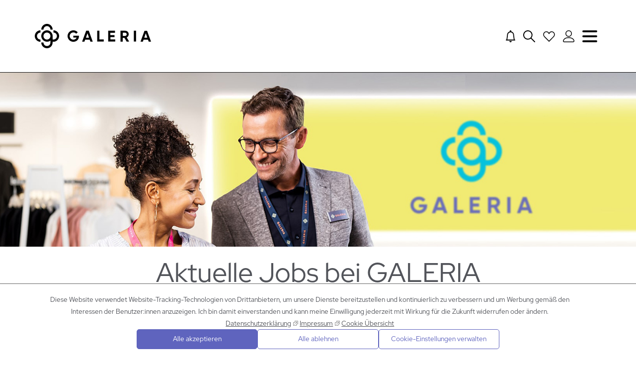

--- FILE ---
content_type: text/html; charset=utf-8
request_url: https://karriere.galeria.de/berufsfeld/stellenanzeigen-immobilienmanagement/1297/32040832/1
body_size: 16576
content:

<!DOCTYPE html>
<html lang="de" class="no-js">
<head>
	<meta charset="utf-8"/>
	<meta name="viewport" content="width=device-width, initial-scale=1"/>
	<meta name="viewport" content="width=device-width, initial-scale=1, shrink-to-fit=no, user-scalable=no" />
    <meta name="description" content="Suche hier nach aktuellen Jobs in der Rubrik Immobilienmanagement bei GALERIA. Entdecke die vielf&#xE4;ltigen Karrierem&#xF6;glichkeiten in unseren Filialen oder der Zentrale."/>
	<meta name="format-detection" content="telephone=no"/>
	
	<!-- OG TAGS -->
    <meta property="og:title" content="Nach Jobs in der Rubrik Immobilienmanagement bei GALERIA suchen" />
    <meta property="og:description" content="Suche hier nach aktuellen Jobs in der Rubrik Immobilienmanagement bei GALERIA. Entdecke die vielf&#xE4;ltigen Karrierem&#xF6;glichkeiten in unseren Filialen oder der Zentrale." />
    <meta property="og:url" content="http://karriere.galeria.de/berufsfeld/stellenanzeigen-immobilienmanagement/1297/32040832/1">
    <meta property="og:image" content="https://cdn.radancy.eu/company/1297/v1_0/img/default-social-share.jpg" />
    <meta property='og:image:alt' content='alterDomus' />
    <meta property="twitter:image" content="https://cdn.radancy.eu/company/1297/v1_0/img/default-social-share.jpg" />
	
	<title>Nach Jobs in der Rubrik Immobilienmanagement bei GALERIA suchen</title>
	
	<link rel="stylesheet" href="https://cdn.radancy.eu/company/1298/v1_0/css/fancybox/jquery-fancybox-min.css" />
	
	<link rel="stylesheet" href="https://cdn.radancy.eu/company/1297/v1_0/css/flexboxgrid.min.css" />
    
    
    
    <link rel="stylesheet" href="//cdn.radancy.eu/company/1297/css/1054-GST.css"/>
    
    
    
        <link rel="shortcut icon" href="//cdn.radancy.eu/company/1297/v1_0/img/favicon/favicon.ico" type="image/.ico"/>
    
<meta name="pla" content="true" data-cmid="1" data-ua="UA-245014180-1" data-tm="TS8W4NH" data-s="G-X4JVYKY8MD" data-ff-ga4tc="False">
<meta name="meas" content="ga4">
<meta name="ga4sid" content="G-X4JVYKY8MD">
<meta name="ff-ga4tc" content="False" />
<meta name="hostName" content="karriere.galeria.de">
<meta name="career-site-full-domain" content="karriere.galeria.de">
<meta name="cookie-management" content="InHouse" data-cmid="1" data-stype="LocationBased" data-ae="Banner" data-cdnv="//cdn.radancy.eu/" data-ct="Diese Website verwendet Website-Tracking-Technologien von Drittanbietern, um unsere Dienste bereitzustellen und kontinuierlich zu verbessern und um Werbung gemäß den Interessen der Benutzer:innen anzuzeigen. Ich bin damit einverstanden und kann meine Einwilligung jederzeit mit Wirkung für die Zukunft widerrufen oder ändern. &lt;br>
&lt;a href=&quot;/datenschutz&quot; target=&quot;_blank&quot;>Datenschutzerklärung&lt;/a> &lt;a href=&quot;/impressum&quot; target=&quot;_blank&quot;>Impressum&lt;/a> &lt;a href=&quot;/cookie-management&quot;>Cookie Übersicht&lt;/a> 
 " data-abt="Alle akzeptieren	" data-mpt="Cookie-Einstellungen verwalten " data-xb="False" data-rb="True" data-rbt="Alle ablehnen" data-ulc="" data-gpc="False" data-ot-config="False">

<script src="//cdn.radancy.eu/js/client/headutil.js"></script>


<script src="//cdn.radancy.eu/js/client/plumrnizr-a.js"></script>

<script src="//cdn.radancy.eu/js/client/plumrnizr-b.js"></script>


	<meta name="career-site-platform-domain-id" content="81">
	<meta name="career-site-company-domain-id" content="1044">

<script src="//cdn.radancy.eu/js/client/head-analytics.js"></script>



    <meta name="ff-client-sc" content="True" />
    <meta name="ff-personalization-sc" content="False">
    <meta name="ff-disable-source-fix" content="False">
<script src="//cdn.radancy.eu/js/client/js-featureflag.js"></script>
<script src="//cdn.radancy.eu/bundles/cookiemanagement.js"></script>

<meta name="msapplication-config" content="none"> 

		<meta property="og:title" content="Suche nach offenen Stellen bei GALERIA">
		<meta name="twitter:title" content="Suche nach offenen Stellen bei GALERIA">
		<meta property="og:description" content="Suchmaschine f&#xFC;r die derzeit bei GALERIA offenen Stellen">
		<meta name="twitter:description" content="Suchmaschine f&#xFC;r die derzeit bei GALERIA offenen Stellen">
	<meta name="site-page-timestamp" content="12/7/2025 11:55:47 AM">
	<meta name="icinga2-client-host" content="karriere.galeria.de">
	<meta name="icinga2-machine-name" content="tb-tb-aws-group10-tb-origins-com">
	<meta name="get-tracking-site-type" content="NewFull">
	<meta name="get-tracking-orgnaic-tags" content="" data-outmode="true">
	<meta name="get-tracking-organic-tags" content="">
	<meta name="get-tracking-optimized-tracking" content="True">
	<meta name="search-importer-version" content="2">
	<meta name="search-client-type" content="SearchAsService">
	<meta name="search-visitor-id" content="SearchVisitorId">
	<meta name="search-session-id" content="SearchSessionId">
	<meta name="search-analytic-enabled" content="0">
	<meta name="search-analytics-url" content="https://jobs-search-analytics.prod.use1.radancy.net">
	<meta name="site-tenant-id" content="1297">
	<meta name="site-organization-id" content="1297">
	<meta name="site-id" content="1054">
	<meta name="site-theme-id" content="1227">
	<meta name="site-page-id" content="2181">
	<meta name="site-type-id" content="NewFull">
	<meta name="site-page-type" content="Search Results">
	<meta name="career-site-page-type" content="CategorySearchPage">
	<meta name="site-admin-env" content="prodeu">
	<meta name="site-current-language" content="de">
		<meta name="personalization-categories-locations" content="[{&quot;Category&quot;:&quot;32040832&quot;,&quot;Location&quot;:{&quot;Path&quot;:&quot;ALL&quot;,&quot;FacetType&quot;:4},&quot;CustomFacet&quot;:{&quot;CustomFacetValue&quot;:null,&quot;CustomFacetTerm&quot;:&quot;ALL&quot;}}]">
		<meta name="tb-page-type" content="search">
		<meta name="search-tracking-info-searchid" content="e8969571-30d5-4160-8dc8-8d9f2d5d16dd">
			<meta name="search-analytics-orgIds" content="1297">
			<meta name="search-analytics-total-jobs" content="0">
			<meta name="search-analytics-applied-facets" content="{&quot;1&quot;:[]}">
			<meta name="search-analytics-skip" content="0">
			<meta name="search-analytics-keyword" content="">
			<meta name="search-analytics-jobIds" content="{}">
			<meta name="search-analytics-latitude">
			<meta name="search-analytics-longitude">
			<meta name="search-analytics-distance" content="15">
			<meta name="search-analytics-unit" content="0">



	<meta name="site-google-analytics" content="UA-245014180-1">
	<meta name="ga-cookie-flag" content="SameSite=None; Secure">
	<meta name="site-enable-linker" content="false">
	<meta name="site-linker-domains" content="">
	<meta name="site-anonymize-ip" content="">
		<meta name="platform-domain-id" content="81">
			<meta name="dimension3" content="1297">
			<meta name="dimension4" content="1297">
			<meta name="dimension6" content="Immobilienmanagement">
			<meta name="dimension10" content="CategorySearchPage">
			<meta name="dimension13" content="e8969571-30d5-4160-8dc8-8d9f2d5d16dd">
			<meta name="dimension20" content="1297">
			<meta name="dimension21" content="1044">
			<meta name="dimension22" content="1054">
	<script src="//cdn.radancy.eu/js/client/adframe.js"></script>
	<script src="//cdn.radancy.eu/js/client/headga.js"></script>





	<meta name="site-gtm-id" content="TS8W4NH">
			<meta name="gtm_tenantid" content="1297" data-gtm-prop="TenantID">
			<meta name="gtm_companysiteid" content="1054" data-gtm-prop="CompanySiteID">
			<meta name="gtm_companydomainid" content="1044" data-gtm-prop="CompanyDomainID">
			<meta name="gtm_orgid" content="1297" data-gtm-prop="OrgID">
			<meta name="gtm_tbcn_division" content="1297" data-gtm-prop="tbcn-division">
			<meta name="gtm_tbcn_jobcategory" content="Immobilienmanagement" data-gtm-prop="tbcn-jobcategory">
			<meta name="gtm_pagetype" content="CategorySearchPage" data-gtm-prop="pagetype">
			<meta name="gtm_pillar_type" content="" data-gtm-prop="pillar_type">
			<meta name="gtm_pillar_topic" content="" data-gtm-prop="pillar_topic">
			<meta name="gtm_pillar_channel" content="" data-gtm-prop="pillar_channel">
	<script src="//cdn.radancy.eu/js/client/headgtm.js"></script>


	


</head>

<body id="search" class="" data-site-geolocation="true" data-location-geoType="ambientifnohtml5" data-geolocation-url="/search-jobs/GetSearchRequestGeoLocation">
	



<script src="//cdn.radancy.eu/js/client/xvalid.js"></script>

	
	<input id="no-default-searchresults-scroll" name="no-default-searchresults-scroll" type="hidden" value="True" />

	<div id="page">
	<a id="skip-nav" class="access-link" href="#content">Skip to main content</a>
	
    
    <a href="#search-results-list" class="access-link">Skip to Search Results</a>
    <a href="#search-filters" class="access-link">Skip to Search Filters</a>

    <header class="header">
        <div class="header-wrapper">
            <div class="row-wrapper">
                				
<section class="col-xs-12 navigation-section " data-section-id="29" data-layout-item-id="85">
    <div class="row-wrapper">
        <div class="row between-xs middle-xs">
            
			<a href="/"><img src="//cdn.radancy.eu/company/1297/v1_0/img/logo/galeria-logo-medium.png" class="media logo logo--navigation" alt="Galeria company logo" loading="lazy" /></a>


            
            <div class="navigation-icons">
                

<div class="navigation-icons-wrapper">
        <a href="#job-alert" class="nav-icon nav-icon--notification-button" aria-label="Jump to Job alerts"></a>
        <div class="nav-icon nav-icon--search-button"></div>
        <a href="javascript:void(0)" class="nav-icon nav-icon--saved-jobs-button" aria-label="Open saved Jobs dropdown"></a>
        <a href="https://galeria.csod.com/ATS/careersite/ds.aspx?routename=ATS/CareerSite/MyProfile&c=galeria&site=1" class="nav-icon nav-icon--login-button" target="_blank" aria-label="Login to Galeria Portal"></a>
        <div class="nav-icon nav-menu-button">
            <input id="menu-toggle" class="menu-toggle" type="checkbox" />
            <label class='menu-button-container' for="menu-toggle" title="Open Navigation Menu">Navigation
            <div class='menu-button'></div>
        </div>
    
</div>



                
                <div class="saved-jobs-dropdown-wrapper">
                    <a href="/" class="close-dropdown-sj" id="close-dropdown-sj"></a>
                    

    <section class="recently-viewed-job-list" data-recently-viewed-jobs="false" data-company-site-id="1054" data-ajax-url="//karriere.galeria.de/module/postmodule" data-module-name="Header - Saved Jobs Dropdown" data-module-type="RecentlyViewedJobList" data-selector-name="recentlyviewedjoblist" data-content-type="UserSelected">
        
        <div class="saved-jobs-dropdown">
                <p class="saved-jobs-no-jobs-message">Es wurden noch keine Jobs gespeichert.</p>
        </div>
   
    </section>


                </div>
                
            </div>
            
            
            
            
        </div>
    </div>
</section>
           
            </div>
        </div>
    </header>
    
    				
<section class="menu-dropdowns col-xs-12 " data-section-id="35" data-layout-item-id="107">
    <div class="row-wrapper">
        <div class="row between-xs middle-xs">
            <div class="navigation-menu">
                

<div class="row-wrapper">
    <ul class="nav-list col-sm-12 end-sm" id="nav">
    
        <li class="nav-list-item"><a href="/jobsuche">Jobs</a></li> 
    
        <li class="nav-list-item nav-parent"><span class="nav-parent-title">Ausbildung</span>
            <ul class="sub-nav">
                <li><a href="/ausbildung">Überblick</a></li>
                <li><a href="/ausbildung-in-der-filiale">Ausbildung in der Filiale </a></li>
                <li><a href="/ausbildung-im-service-center">Ausbildung im Service Center </a></li>
            </ul>
        </li>
        
        <li class="nav-list-item nav-parent"><span class="nav-parent-title">Praktika & Nebenjobs</span>
            <ul class="sub-nav">
                <li><a href="/praktika-und-nebenjobs">Überblick</a></li>
                <li><a href="/schuelerpraktikum">Schüler:innenpraktikum</a></li>
                <li><a href="/nebenjobs">Nebenjobs</a></li>
            </ul>
        </li>
        
        <li class="nav-list-item nav-parent"><span class="nav-parent-title">Direkteinstieg</span> 
            <ul class="sub-nav">
                <li><a href="/direkteinstieg">Überblick</a></li>
                <li><a href="/direkteinstieg-in-der-filiale">Direkteinstieg in der Filiale</a></li>
                <li><a href="/direkteinstieg-im-service-center">Direkteinstieg im Service Center</a></li>
                <li><a href="/Trainee-Programme">Trainee-Programme</a></li>
                
            </ul>
        </li>
        
        <li class="nav-list-item nav-parent"><span class="nav-parent-title">GALERIA als Arbeitgeber</span>
            <ul class="sub-nav">
                <li><a href="/Galeria-als-arbeitgeber">Überblick</a></li>
                <li><a href="/benefits">Benefits</a></li>
                <li><a href="/unser-bewerbungsprozess">Unser Bewerbungsprozess</a></li>
            </ul>
        </li>
        
    </ul>
</div>
    



            </div>
            
            <div class="navigation-search-form">
                
    <form id="search-form-335f507552" class="search-form" data-handle="expandable-toggle" data-expandable="false" action="/jobsuche" data-selector-name="searchform" data-filtered-categories="" data-location-geoType="ambientifnohtml5" data-geolocation-url="/search-jobs/GetSearchRequestGeoLocation" data-module-name="Navigation Search Form" data-limited-facets="True" data-default-radius="15" data-location-cookie-lifespan="5" data-use-location-pin="true" data-auto-complete-module-name="Autocomplete search form" data-auto-complete-ajax-url="/module/GetAutoCompleteKeyword" data-enable-empty-auto-complete="False" data-save-search-query="true" data-filtered-locations="2921044">
        <div class="row-wrapper">
    
        	<a href="#search-form-fields" class="search-toggle expandable-toggle">Jobs suchen</a>
        	<div class="search-form-fields">
                <div class="search-form-input-wrapper">
        		    <label for="search-keyword-335f507552">Suche mithilfe von Suchw&#xF6;rtern</label>
        		    <input type="search" id="search-keyword-335f507552" class="search-keyword" placeholder="Suchbegriff" autocomplete="off" required aria-required="true" name="k" value="" maxlength="150"/>
                </div>
                <div class="search-form-input-wrapper search-form-input-wrapper--location">
                    <label for="search-location-335f507552">Ort, Region oder PLZ</label>
        		    <input type="text" id="search-location-335f507552" class="search-location" placeholder="Ort, Region oder PLZ" autocomplete="off" name="l" value="" maxlength="150" data-lat="" data-lon="" data-kt="" data-lt="" data-lp="" data-ajax-url="/search-jobs/locations?term=" data-country-codes="DE" data-display-typeahead="true" data-error-message="Den von dir eingegeben Ort gibt es nicht. Bitte wähle einen Ort aus unseren Vorschlägen oder lasse das Feld frei."/>
                        <input type="button" id="search-location-pin-335f507552" class="location-pin" value="Meinen Ort verwenden" aria-hidden="true"/>
        		</div>
                <input id="search-org-ids-335f507552" name="orgIds" type="hidden" value="1297" />
                <button id="search-submit-335f507552">Jobs suchen</button>
        		<p class="search-location-error" aria-hidden="true"></p>
        	</div>
    	</div>
    	
    </form>


            </div>
            
            <div class="item">
                
            </div>
        </div>
    </div>
</section>

	    
	<main id="content">

	
		
		


				
<section class="hero-banner-section " data-section-id="156" data-layout-item-id="350">

    <div class="item banner-background-wrapper">
        
        <section class="media-module media-module-banner">
	
			<div class="hero-banner hero-banner--core hero-banner--error hero-banner--desktop" style="background-image:url('//cdn.radancy.eu/company/1297/v1_0/img/banners/praktika-und-nebenjobs-pages-gespraech_mitarbeiter-d-v3.jpg')">
			
                    <div class="hero-banner-gradien-no-gradient"></div>
			   
			</div>

        </section>

        <section class="media-module media-module-banner">
	
			<div class="hero-banner hero-banner--core hero-banner--mobile" style="background-image:url('//cdn.radancy.eu/company/1297/cms/images/praktika-und-nebenjobs-pages-gespraech_mitarbeiter-d.jpg')">
			    <div class="hero-banner-gradient"></div>
			</div>

        </section>


    </div>
    <div class="item row-wrapper banner-title-wrapper">
        
    <div id="search-results-banner-title" class="core-banner-title">
        <div class="row-wrapper">
            <h1 style="text-align: center;">Aktuelle Jobs bei GALERIA</h1>
<p>Vielf&auml;ltige Karrierem&ouml;glichkeiten bei GALERIA in unseren Filialen oder <span>unserem Service Center</span></p>
        </div>
       
    </div>


    </div>
    
</section>
				
<section class="search-results-section " data-section-id="25" data-layout-item-id="62">
    <div class="row-wrapper">
        <div class="row between-sm">
            <div class="search-results-wrapper">
                







    <section id="search-results" data-keywords="" data-location="" data-distance="15" data-latitude="" data-longitude="" data-show-radius="False" data-total-results="0" data-total-job-results="0" data-total-pages="1" data-current-page="1" data-records-per-page="6" data-active-facet-id="0" data-custom-facet-name="" data-facet-term="32040832" data-facet-type="1" data-search-results-module-name="Search Results" data-sort-criteria="5" data-sort-direction="1" data-search-type="2" data-ajax-url="/search-jobs/results" data-ajax-post-url="/search-jobs/resultspost" data-server-error-message="Es ist ein Fehler aufgetreten. Bitte versuchen Sie es erneut." data-keyword-type="" data-location-type="" data-location-path="" data-organization-ids="1297" data-selector-name="searchresults" data-refined-keywords="[]" data-postal-code="" data-save-jobs="false" data-results-type="0" data-no-results="true" data-use-noindex="true">
        
        <div class="search-results-title-wrap">
            <h2 role="status" id="srheadline" class="search-results-title">Immobilienmanagement</h2>
        </div>

            <section id="search-results-list">
                
                <p id="no-results">Bitte erfasse eine neue Suche oder erweitere deine Suchkriterien.  
                </p>
            </section>
    </section>



            </div>
            <div class="search-filters-wrapper">
                


    <section id="search-filters" class="search-filters hide" data-admin-expand="true" data-search-filters-module-name="Search Filters" data-selector-name="searchfilters" data-radius-unit-type="0" data-filtered-categories="" data-filtered-locations="" data-filtered-custom-facet="" data-filtered-advanced-categories="" data-filtered-advanced-locations="" data-filtered-advanced-custom-facet="" data-ajax-char-limit="4096" >
        <div>
            <h5>Die Ergebnisse filtern</h5>





            
            <div id="search-filter-controls">

                <button type="button" id="search-filter-clear" class="button button--yellow button-filters">Alles l&#xF6;schen</button>
               
            </div>
        </div>
    </section>


                <p><a href="/jobsuche" class="button button--yellow button-filters">Suche zurücksetzen</a></p>
            </div>
        </div>
    </div>
</section>
				
<section class="heading-section " data-section-id="55" data-layout-item-id="166">
    <div class="row-wrapper">
        
    <div id="">
       <div class="subtitle subtitle--">
            <h2>Erfahre mehr &uuml;ber GALERIA<strong></strong></h2>
        </div>
    </div>


    </div>
</section>
				
<section class="related-content-section " data-section-id="53" data-layout-item-id="158">
    <div class="row-wrapper">
        <div class="row between-sm">
            <div class="related-content-item">
                        <section class="media-module">
            
            <div class="related-content-image">
			    <img src="//cdn.radancy.eu/company/1297/v1_0/img/related-content/related-content-1-v2.jpg" alt="" loading="lazy" />
			</div>
            
        </section>


    <div id="">
        <div class="related-content-text-wrapper">
            <h5>Nebenjobs</h5>
<p>Ein Nebenjob genau so flexibel wie du es bist! Mit unseren Nebenjobs im Verkauf inspirierst du unsere <span>Kund:innen</span> und schaffst einzigartige Verkaufserlebnisse!</p>
<p><a href="/nebenjobs" data-custom-event="true" data-custom-category="UserCreatedContent" data-custom-label="Jobs entdecken">Mehr erfahren</a></p>
        </div>
    </div>


            </div>
            <div class="related-content-item">
                        <section class="media-module">
            
            <div class="related-content-image">
			    <img src="//cdn.radancy.eu/company/1297/cms/images/module_380x200px/foyer_772x600.jpg" alt="" loading="lazy" />
			</div>
            
        </section>


    <div id="">
        <div class="related-content-text-wrapper">
            <!--<h5>Pressemitteilungen</h5>
<p>Aktuelle Neuigkeiten rund um GALERIA und unsere Gesch&auml;ftsentwicklung findest du in unserem Pressebereich auf GALERIA.de.</p>
<p><a href="https://www.galeria.de/unternehmen/presse" data-custom-event="true" data-custom-category="UserCreatedContent" data-custom-label="Mehr erfahren">Mehr erfahren</a></p>-->
<h5>Deine Benefits</h5>
<p>Erfahre alles zu deinen Vorteilen als Mitarbeiter:in bei GALERIA. Angefangen von Personalrabatten bis hin zu einer ausgewogenen Work-Life-Balance.</p>
<p><a href="/de/benefits" data-custom-event="true" data-custom-category="UserCreatedContent" data-custom-label="Mehr erfahren">Mehr erfahren</a></p>
        </div>
    </div>


            </div>
            <div class="related-content-item">
                        <section class="media-module">
            
            <div class="related-content-image">
			    <img src="//cdn.radancy.eu/company/1297/cms/images/theos_qf_772x600.jpg" alt="" loading="lazy" />
			</div>
            
        </section>


    <div id="">
        <div class="related-content-text-wrapper">
            <!--<h5>Nachhaltigkeit</h5>
<p>F&uuml;r uns steht das WIR im Mittelpunkt. Als vernetztes Herz der Innenstadt schaffen wir ein partnerschaftliches Arbeitsumfeld und f&ouml;rdern Wertsch&auml;tzung, Diversit&auml;t und Inklusion.</p>
<p><a href="https://www.galeria.de/nachhaltigkeit" data-custom-event="true" data-custom-category="UserCreatedContent" data-custom-label="Mehr erfahren">Mehr erfahren</a></p>-->
<h5>GALERIA als Arbeitgeber</h5>
<p>Du m&ouml;chtest herausfinden, ob GALERIA zu dir passt? Erfahre hier mehr &uuml;ber unsere Strategie, unsere Werte und deine Benefits als Mitarbeiter:in.</p>
<p><a href="/de/Galeria-als-arbeitgeber" data-custom-event="true" data-custom-category="UserCreatedContent" data-custom-label="Mehr erfahren">Mehr erfahren</a></p>
        </div>
    </div>


            </div>
        </div>
    </div>
</section>

			            
	</main>
	<footer>
        
<section id="job-alert" class="job-alert" data-section-id="38" data-layout-item-id="117">
    <div class="row-wrapper">
        <div class="row">
            
        <div class="job-alert-form-wrapper">
            <meta data-json="{&quot;ModuleType&quot;:15,&quot;OrganizationId&quot;:1297,&quot;FormType&quot;:0,&quot;ModuleName&quot;:&quot;Job Alert Form&quot;,&quot;SuccessMessage&quot;:&quot;Deine Registrierung wurde verarbeitet.&quot;,&quot;DisplayHeading&quot;:&quot;Nicht den passenden Job gefunden?&quot;,&quot;SubmitButtonText&quot;:&quot;Ich m\u00F6chte mich registrieren&quot;,&quot;CloseText&quot;:&quot;Schlie\u00DFen&quot;,&quot;RedirectUrl&quot;:&quot;&quot;,&quot;ServerErrorMessage&quot;:&quot;Bitte versuchen Sie es erneut. Treffen Sie eine Auswahl aus unseren Vorschl\u00E4gen. Best\u00E4tigen Sie dann bitte Ihre Suche.&quot;,&quot;SelfAware&quot;:true,&quot;PublishedFormFieldItems&quot;:[{&quot;Id&quot;:477,&quot;PublishedFormModuleId&quot;:200,&quot;FormFieldItemId&quot;:205,&quot;FormFieldType&quot;:1,&quot;FieldMetadataId&quot;:null,&quot;DataField&quot;:&quot;EmailAddress&quot;,&quot;Label&quot;:&quot;Email Addresse&quot;,&quot;Placeholder&quot;:&quot;E-Mail-Adresse&quot;,&quot;SecondLabel&quot;:&quot;&quot;,&quot;SecondPlaceholder&quot;:&quot;&quot;,&quot;FieldGroupLabel&quot;:&quot;&quot;,&quot;AddButtonText&quot;:&quot;&quot;,&quot;RemoveButtonText&quot;:&quot;&quot;,&quot;FieldInstructionText&quot;:&quot;&quot;,&quot;ValidationRegexError&quot;:&quot;Bitte erfassen Sie eine g\u00FCltige E-Mail-Adresse&quot;,&quot;OptionValues&quot;:&quot;&quot;,&quot;Max&quot;:null,&quot;Min&quot;:null,&quot;MaxFieldLength&quot;:null,&quot;MinFieldLength&quot;:null,&quot;IsRequired&quot;:true,&quot;ValidationRequiredError&quot;:&quot;Dieses Feld ist obligatorisch.&quot;,&quot;ValidationRangeError&quot;:&quot;&quot;,&quot;ValidationMask&quot;:&quot;^[a-zA-Z0-9.!#$%\u0026\u0027*\u002B/=?^_\u0060{|}~-]\u002B@[a-zA-Z0-9-]\u002B(?:\\\\.[a-zA-Z0-9-]\u002B)*$&quot;,&quot;DisplayOrder&quot;:0,&quot;DateUpdated&quot;:&quot;2024-03-22T16:24:10.6119926&quot;,&quot;ShowCategoryLocation&quot;:0,&quot;CategoryType&quot;:0,&quot;CategoryTypeSortOption&quot;:0,&quot;CategorySelectList&quot;:[],&quot;AllJobsText&quot;:&quot;&quot;,&quot;CustomFacetPlaceholder&quot;:&quot;&quot;,&quot;LocationType&quot;:0,&quot;LocationTypeSortOption&quot;:0,&quot;LocationSelectList&quot;:[],&quot;CustomFacetSelectLists&quot;:[],&quot;CategoryAndLocationRequired&quot;:false,&quot;CategoryAndLocationMultiSelect&quot;:false,&quot;EnableLocationDetection&quot;:false,&quot;LocationDetectionButtonText&quot;:&quot;&quot;,&quot;Value&quot;:null,&quot;AppliedKeywords&quot;:[],&quot;ValidationAntivirusError&quot;:&quot;&quot;,&quot;CityLocationSuggestFormat&quot;:&quot;&quot;,&quot;NonUsCityLocationSuggestFormat&quot;:&quot;&quot;,&quot;CountryCodeLabel&quot;:&quot;&quot;,&quot;MaxFileSize&quot;:null,&quot;AllowedFileExtensions&quot;:&quot;&quot;,&quot;Options&quot;:[]},{&quot;Id&quot;:478,&quot;PublishedFormModuleId&quot;:200,&quot;FormFieldItemId&quot;:206,&quot;FormFieldType&quot;:9,&quot;FieldMetadataId&quot;:null,&quot;DataField&quot;:&quot;JobAlertCategoryLocation&quot;,&quot;Label&quot;:&quot;Kategorie&quot;,&quot;Placeholder&quot;:&quot;Bereich&quot;,&quot;SecondLabel&quot;:&quot;Ort&quot;,&quot;SecondPlaceholder&quot;:&quot;Ort, Region oder PLZ&quot;,&quot;FieldGroupLabel&quot;:&quot;Interessensschwerpunkte&quot;,&quot;AddButtonText&quot;:&quot;Hinzuf\u00FCgen&quot;,&quot;RemoveButtonText&quot;:&quot;L\u00F6schen&quot;,&quot;FieldInstructionText&quot;:&quot;&quot;,&quot;ValidationRegexError&quot;:&quot;&quot;,&quot;OptionValues&quot;:&quot;&quot;,&quot;Max&quot;:null,&quot;Min&quot;:null,&quot;MaxFieldLength&quot;:null,&quot;MinFieldLength&quot;:null,&quot;IsRequired&quot;:true,&quot;ValidationRequiredError&quot;:&quot;Dieses Feld ist obligatorisch.&quot;,&quot;ValidationRangeError&quot;:&quot;&quot;,&quot;ValidationMask&quot;:&quot;&quot;,&quot;DisplayOrder&quot;:1,&quot;DateUpdated&quot;:&quot;2024-03-22T16:24:10.6137064&quot;,&quot;ShowCategoryLocation&quot;:0,&quot;CategoryType&quot;:0,&quot;CategoryTypeSortOption&quot;:0,&quot;CategorySelectList&quot;:[],&quot;AllJobsText&quot;:&quot;Alle Angebote&quot;,&quot;CustomFacetPlaceholder&quot;:&quot;Ausw\u00E4hlen&quot;,&quot;LocationType&quot;:0,&quot;LocationTypeSortOption&quot;:0,&quot;LocationSelectList&quot;:[],&quot;CustomFacetSelectLists&quot;:[],&quot;CategoryAndLocationRequired&quot;:false,&quot;CategoryAndLocationMultiSelect&quot;:false,&quot;EnableLocationDetection&quot;:false,&quot;LocationDetectionButtonText&quot;:&quot;Meine Location verwenden&quot;,&quot;Value&quot;:null,&quot;AppliedKeywords&quot;:[{&quot;Id&quot;:0,&quot;CategoryTerm&quot;:&quot;32040832&quot;,&quot;CategoryName&quot;:&quot;Immobilienmanagement&quot;,&quot;CategoryFacetType&quot;:1,&quot;LocationTerm&quot;:null,&quot;LocationCountryCode&quot;:null,&quot;LocationName&quot;:null,&quot;LocationFacetType&quot;:null,&quot;LocationId&quot;:null,&quot;CustomFacetFieldName&quot;:null,&quot;CustomFacetFieldTerm&quot;:null,&quot;CustomFacetFieldValue&quot;:null,&quot;CustomFacets&quot;:[],&quot;DateUpdated&quot;:&quot;0001-01-01T00:00:00&quot;,&quot;IsInherited&quot;:false,&quot;IsOtherThemeKeyword&quot;:false,&quot;SiteGroupOrganizations&quot;:&quot;&quot;,&quot;LanguageCode&quot;:null,&quot;SiteGroupOrganizationIds&quot;:[],&quot;Longitude&quot;:null,&quot;Latitude&quot;:null,&quot;Priority&quot;:0}],&quot;ValidationAntivirusError&quot;:&quot;&quot;,&quot;CityLocationSuggestFormat&quot;:&quot;&quot;,&quot;NonUsCityLocationSuggestFormat&quot;:&quot;&quot;,&quot;CountryCodeLabel&quot;:&quot;&quot;,&quot;MaxFileSize&quot;:null,&quot;AllowedFileExtensions&quot;:&quot;&quot;,&quot;Options&quot;:[]}],&quot;InstructionMessage&quot;:&quot;Melde dich zum Job Newsletter an und erhalte die neusten Jobs bei GALERIA direkt in dein E-Mail Postfach.&quot;,&quot;NoJsPostbackMessage&quot;:null,&quot;HasError&quot;:false,&quot;AllowFormSkip&quot;:null,&quot;SkipFormText&quot;:&quot;&quot;,&quot;FullySelfAware&quot;:false,&quot;Recaptcha&quot;:null,&quot;RecaptchaVersion&quot;:null,&quot;RecaptchaSiteKey&quot;:null,&quot;RecaptchaSecretKey&quot;:null,&quot;Job&quot;:null,&quot;JobId&quot;:null,&quot;PageType&quot;:1,&quot;PageName&quot;:&quot;Search Results&quot;,&quot;OrganizationsDelimited&quot;:&quot;1297&quot;,&quot;CountryCodes&quot;:&quot;DE&quot;,&quot;WwmInstructionMessage&quot;:&quot;&quot;,&quot;OptinPromotion&quot;:&quot;&quot;,&quot;SMSOptinPromotion&quot;:&quot;&quot;,&quot;EnableSMSOptin&quot;:false,&quot;SMSOptinMessage&quot;:&quot;&quot;,&quot;LegalMessage&quot;:null,&quot;Email&quot;:&quot;&quot;,&quot;IsDisplayOnly&quot;:false,&quot;DisplayOnlyFormFields&quot;:null,&quot;PublishedFormCustomFacetFields&quot;:[],&quot;GetCollection&quot;:[{&quot;DisplayOrder&quot;:0,&quot;DateUpdated&quot;:&quot;2024-03-22T16:24:10.6119926&quot;},{&quot;DisplayOrder&quot;:1,&quot;DateUpdated&quot;:&quot;2024-03-22T16:24:10.6137064&quot;}],&quot;PublishedFormKeywordMappings&quot;:[{&quot;Id&quot;:3,&quot;PublishedFormModuleId&quot;:200,&quot;FormKeywordMappingId&quot;:1,&quot;CategoryTerm&quot;:&quot;&quot;,&quot;CategoryName&quot;:&quot;&quot;,&quot;CategoryFacetType&quot;:null,&quot;LocationTerm&quot;:&quot;2921044&quot;,&quot;LocationCountryCode&quot;:&quot;DE&quot;,&quot;LocationName&quot;:&quot;Germany (Country)&quot;,&quot;LocationFacetType&quot;:2,&quot;SiteGroupOrganizations&quot;:&quot;&quot;,&quot;SiteGroupOrganizationIds&quot;:[],&quot;DateUpdated&quot;:&quot;2024-03-22T16:24:10.6137875&quot;,&quot;PreviewType&quot;:0}],&quot;GetKeywordCollection&quot;:[{&quot;CategoryTerm&quot;:&quot;&quot;,&quot;CategoryName&quot;:&quot;&quot;,&quot;CategoryFacetType&quot;:null,&quot;LocationTerm&quot;:&quot;2921044&quot;,&quot;LocationCountryCode&quot;:&quot;DE&quot;,&quot;LocationName&quot;:&quot;Germany (Country)&quot;,&quot;LocationFacetType&quot;:2,&quot;SiteGroupOrganizations&quot;:&quot;&quot;,&quot;SiteGroupOrganizationIds&quot;:[],&quot;DateUpdated&quot;:&quot;2024-03-22T16:24:10.6137875&quot;}],&quot;IsCmsCreated&quot;:false,&quot;Id&quot;:200,&quot;ModuleId&quot;:15,&quot;CompanySiteId&quot;:1054,&quot;PublishedCompanySiteId&quot;:0,&quot;Name&quot;:&quot;Job Alert Form&quot;,&quot;Html&quot;:&quot;@using Tmp.TalentBrew.Core\r\n@using Tmp.TalentBrew.Core.HtmlHelpers\r\n@using Tmp.TalentBrew.Model\r\n@using System.Text.Json\r\n@model PublishedFormModuleModel      \r\n\r\n@if (Model != null)\r\n{\r\n    var redirectUrl = Model.Job == null ? Model.RedirectUrl : Model.Job.ApplyUrl;\r\n\tvar selfAwareClass = Model.FullySelfAware == true ? \u0022self-aware-form\u0022 : \u0022\u0022;\r\n\tvar idHash = @Extensions.IdHash();\r\n\tstring formId = \u0022form-\u0022 \u002B idHash;\r\n\t\r\n\tif (Model.Job != null \u0026\u0026 Model.AllowFormSkip.HasValue \u0026\u0026 Model.AllowFormSkip.Value)\r\n    {\r\n        \u003Ca href=\u0022@redirectUrl\u0022 class=\u0022skip-form\u0022 data-job-id=\u0022@Model.Job.ID\u0022\u003E@Model.SkipFormText\u003C/a\u003E\r\n    }\r\n    if (Model.IsDisplayOnly)\r\n    {\r\n        \u003Cdiv class=\u0022job-alert-form-wrapper\u0022\u003E \r\n            \u003Cform id=\u0022@formId\u0022 class=\u0022data-form @selfAwareClass\u0022 @Html.FormAttributes(Model, redirectUrl)\u003E\r\n            \u003Cp class=\u0022form-field form-message\u0022\u003E@Html.Raw(Model.SuccessMessage)\u003C/p\u003E\r\n            @foreach (var item in Model.DisplayOnlyFormFields)\r\n            {\r\n                if (!string.IsNullOrWhiteSpace(item.Value))\r\n                {\r\n                    @Html.DisplayFormField(item)\r\n                }\r\n            }\r\n            \u003C/form\u003E\r\n        \u003C/div\u003E\r\n    }\r\n    else\r\n    {\r\n        \u003Cdiv class=\u0022job-alert-form-wrapper\u0022\u003E\r\n            \u003Cmeta data-json=\u0022@JsonSerializer.Serialize(Model)\u0022 /\u003E\r\n    \t    \u003Cform id=\u0022@formId\u0022 class=\u0022data-form  @selfAwareClass\u0022 @Html.FormAttributes(Model, redirectUrl)\u003E\r\n    \t        \u003Cdiv class=\u0022job-alert-heading-section\u0022\u003E\r\n            \t\t@if(!string.IsNullOrEmpty(Model.DisplayHeading))\r\n            \t\t{\r\n            \t\t    \u003Ch3 class=\u0022form-display-heading\u0022\u003E@Model.DisplayHeading\u003C/h3\u003E\r\n            \t\t}\r\n            \t\t\r\n            \t\t@if (!string.IsNullOrEmpty(Model.InstructionMessage))\r\n            \t\t{\r\n            \t\t    \u003Cp class=\u0022form-instructions\u0022\u003E@Html.Tokenize(@Model.InstructionMessage)\u003C/p\u003E\r\n            \t\t}\r\n        \t\t\u003C/div\u003E\r\n        \r\n        \t\t@foreach (var item in Model.PublishedFormFieldItems)\r\n        \t\t{\r\n        \t\t    @Html.FormField(item, Model.FullySelfAware)\r\n        \t\t}\r\n        \t\t@if (!string.IsNullOrEmpty(Model.OptinPromotion))\r\n        \t\t{\r\n        \t\t\t\u003Cp class=\u0022form-field\u0022\u003E\r\n        \t\t\t\t\u003Cinput type=\u0022checkbox\u0022 name=\u0022OptinPromotion\u0022 id=\u0022optin-promotion\u0022\u003E\r\n        \t\t\t\t\u003Clabel for=\u0022optin-promotion\u0022\u003E@Model.OptinPromotion\u003C/label\u003E\r\n        \t\t\t\u003C/p\u003E\r\n        \t\t}\r\n        \t\t@{\r\n        \t\t    //Honeypot field - do not remove \r\n        \t\t    var honeypotId = \u0022form-field-\u0022 \u002B Model.PublishedFormFieldItems.Count;\r\n        \t\t}\r\n        \t\t\u003Cp class=\u0022form-field confirm-email\u0022 aria-hidden=\u0022true\u0022 style=\u0022display:block;height:0;overflow:hidden;position:absolute;text-indent:-9999em;width:0;z-index:-1\u0022\u003E\r\n        \t\t    @Html.Label(\u0022Confirm Email\u0022, new { aria_hidden=\u0022true\u0022, @for=honeypotId })\r\n        \t\t    @Html.TextBox(\u0022EmailConfirm\u0022, null, new { aria_hidden=\u0022true\u0022, id=honeypotId, tabindex=\u0022-1\u0022, autocomplete=\u0022off\u0022 })\r\n        \t\t\u003C/p\u003E\r\n                @if (Model.Recaptcha.HasValue \u0026\u0026 Model.Recaptcha.Value)\r\n                {\r\n        \t\t\t@if (Model.RecaptchaVersion == 2)\r\n        \t\t\t{\r\n        \t\t\t\t\u003Cdiv class=\u0022g-recaptcha\u0022 data-sitekey=\u0022@Model.RecaptchaSiteKey\u0022\u003E\u003C/div\u003E\r\n        \t\t\t}\r\n                }\r\n        \t\t@Html.FormHiddenFields(Model)\r\n        \t\t\r\n        \t\t@{\r\n        \t\t\tstring onSubmitFunc = \u0022onSubmit_\u0022 \u002B Extensions.IdHash();\r\n        \t\t}\r\n        \t\t\r\n        \t\t\u003Cp class=\u0022form-field submit\u0022\u003E\r\n                @if (Model.RecaptchaVersion == 3 || Model.RecaptchaVersion == -2)\r\n        \t\t{\r\n            \t\t\u003Cbutton type=\u0022submit\u0022 class=\u0022g-recaptcha\u0022 data-sitekey=\u0022@Model.RecaptchaSiteKey\u0022 data-callback=\u0022onReCaptChaFormSubmitCallback\u0022 data-action=\u0022submit\u0022 data-badge=\u0022inline\u0022\u003E\r\n            \t\t\t@Model.SubmitButtonText\r\n            \t\t\u003C/button\u003E\r\n        \t\t}\r\n        \t\telse\r\n        \t\t{\r\n        \t\t\t\u003Cbutton type=\u0022submit\u0022\u003E@Model.SubmitButtonText\u003C/button\u003E\r\n        \t\t}\r\n        \t\t\u003C/p\u003E\r\n        \t\t\u003Cp class=\u0022form-field form-message@(Model.HasError ? \u0022 error-message\u0022 : \u0022\u0022)\u0022\u003E@(!string.IsNullOrEmpty(Model.NoJsPostbackMessage) ? Html.Raw(Model.NoJsPostbackMessage) : Html.Raw(\u0022\u0022))\u003C/p\u003E\r\n       \r\n    \t\t\u003C/form\u003E\r\n    \t\u003C/div\u003E\r\n\t}\r\n}\r\n\r\n@using (var context = Html.BeginScriptContext())\r\n{\r\n    context.AddScriptFile(Url.CdnUrl(Constants.FormJavascriptA, \u0022TBCDN\u0022));\r\n    if (Model.Recaptcha.HasValue \u0026\u0026 Model.Recaptcha.Value)\r\n    {\r\n        context.AddScriptFile(\u0022https://www.google.com/recaptcha/api.js\u0022);\r\n    }\r\n}&quot;,&quot;FormTypeId&quot;:0,&quot;UrlLanguageCode&quot;:null,&quot;PreviewType&quot;:0,&quot;DateCreated&quot;:&quot;2022-11-03T14:09:20.7802343&quot;,&quot;DateUpdated&quot;:&quot;2024-03-22T16:24:10.6096966&quot;,&quot;Page&quot;:{&quot;ThemePage&quot;:{&quot;Id&quot;:13355,&quot;OrganizationId&quot;:0,&quot;ThemePageId&quot;:2181,&quot;PublishedSiteThemeId&quot;:20830,&quot;Name&quot;:&quot;Search Results&quot;,&quot;PageType&quot;:1,&quot;Title&quot;:&quot;Suche nach offenen Stellen bei [[COMPANY_NAME]]&quot;,&quot;Description&quot;:&quot;Suchmaschine f\u00FCr die derzeit bei [[COMPANY_NAME]] offenen Stellen&quot;,&quot;Html&quot;:&quot;@model PublishedSearchModel\r\n@using Tmp.TalentBrew.Core.Utilities\r\n@{\r\n    ViewBag.Title = @Model.PageTitle;\r\n    ViewBag.MetaDescription = @Model.PageDescription;\r\n    ViewBag.BodyId = \u0022search\u0022;\r\n    ViewBag.hasJobAlert = true;\r\n}\r\n\r\n@section AccessLinks {\r\n    \u003Ca href=\u0022#search-results-list\u0022 class=\u0022access-link\u0022\u003ESkip to Search Results\u003C/a\u003E\r\n    \u003Ca href=\u0022#search-filters\u0022 class=\u0022access-link\u0022\u003ESkip to Search Filters\u003C/a\u003E\r\n}\r\n\r\n@section EndScripts {\r\n    \u003Cscript\u003E\r\n        let str1 = document.getElementById(\u0022srheadline\u0022).innerHTML;\r\n        let res1 = str1.replace(/%28/g, \u0022(\u0022);\r\n        document.getElementById(\u0022srheadline\u0022).innerHTML = res1;\r\n        let str2 = document.getElementById(\u0022srheadline\u0022).innerHTML;\r\n        let res2 = str2.replace(/%29/g, \u0022)\u0022);\r\n        document.getElementById(\u0022srheadline\u0022).innerHTML = res2;\r\n    \u003C/script\u003E\r\n}\r\n\r\n@Html.Partial(\u0022_PagePartial\u0022)&quot;,&quot;IsDefault&quot;:true,&quot;PreviewType&quot;:0,&quot;TrackingTag&quot;:&quot;&quot;,&quot;VanityUrl&quot;:&quot;&quot;,&quot;IsMasked&quot;:true,&quot;IncludeInRelatedContent&quot;:null,&quot;MakeSearchable&quot;:null,&quot;ThemePagePriority&quot;:null,&quot;MainModules&quot;:&quot;&quot;,&quot;AsideModules&quot;:&quot;&quot;,&quot;Partial1Modules&quot;:&quot;&quot;,&quot;Partial2Modules&quot;:&quot;&quot;,&quot;Partial3Modules&quot;:&quot;&quot;,&quot;Partial4Modules&quot;:&quot;&quot;,&quot;SectionAssignment&quot;:&quot;@await Component.InvokeAsync(typeof(Tmp.TalentBrew.Client.Core.ViewComponents.SectionViewComponent), new {id = 156})\n@await Component.InvokeAsync(typeof(Tmp.TalentBrew.Client.Core.ViewComponents.SectionViewComponent), new {id = 25})\n@await Component.InvokeAsync(typeof(Tmp.TalentBrew.Client.Core.ViewComponents.SectionViewComponent), new {id = 55})\n@await Component.InvokeAsync(typeof(Tmp.TalentBrew.Client.Core.ViewComponents.SectionViewComponent), new {id = 53})\n&quot;,&quot;DateCreated&quot;:&quot;2022-11-03T14:21:16.6847083&quot;,&quot;DateUpdated&quot;:&quot;2023-12-01T14:25:50.5133379&quot;,&quot;UpdatedByUsername&quot;:&quot;mark.simmonds&quot;,&quot;SiteTheme&quot;:{&quot;Id&quot;:20830,&quot;SiteThemeId&quot;:1227,&quot;PublishedSiteId&quot;:20222,&quot;Name&quot;:&quot;GST&quot;,&quot;IsDefault&quot;:true,&quot;Html&quot;:&quot;@model dynamic \u003Chtml\u003E\u003C/html\u003E&quot;,&quot;HeaderModules&quot;:&quot;&quot;,&quot;FooterModules&quot;:&quot;&quot;,&quot;Partial1Modules&quot;:&quot;&quot;,&quot;Partial2Modules&quot;:&quot;&quot;,&quot;Partial3Modules&quot;:&quot;&quot;,&quot;Partial4Modules&quot;:&quot;&quot;,&quot;ThemeCSS&quot;:&quot;@Html.GetThemeCSS(\u0022https://cdn.radancy.eu\u0022, 1297, 1054, \u0022GST\u0022, 0)&quot;,&quot;ThemeJavascript&quot;:&quot;@Html.GetThemeJavascript(\u0022https://cdn.radancy.eu\u0022, 1297, 1054, \u0022GST\u0022, 0)&quot;,&quot;HeaderSectionAssignment&quot;:&quot;@Html.Action(\u0022GetSection\u0022, \u0022Section\u0022, new {id = 29})\n&quot;,&quot;TopBodySectionAssignment&quot;:&quot;@Html.Action(\u0022GetSection\u0022, \u0022Section\u0022, new {id = 35})\n&quot;,&quot;BottomBodySectionAssignment&quot;:&quot;&quot;,&quot;FooterSectionAssignment&quot;:&quot;@Html.Action(\u0022GetSection\u0022, \u0022Section\u0022, new {id = 38})\n@Html.Action(\u0022GetSection\u0022, \u0022Section\u0022, new {id = 27})\n@Html.Action(\u0022GetSection\u0022, \u0022Section\u0022, new {id = 28})\n&quot;,&quot;DateUpdated&quot;:&quot;2025-08-21T14:32:32.180383&quot;,&quot;PreviewType&quot;:0,&quot;SiteThemeType&quot;:0,&quot;ThemePages&quot;:[],&quot;EnableForCMS&quot;:false,&quot;SocialMediaOGFile&quot;:&quot;&quot;,&quot;Class&quot;:&quot;&quot;,&quot;ScriptHashes&quot;:&quot;&quot;},&quot;ThumbnailFileName&quot;:&quot;&quot;,&quot;ThumbnailAltText&quot;:&quot;&quot;,&quot;RelatedContentAssetPath&quot;:&quot;&quot;,&quot;ThumbnailFileNamePath&quot;:&quot;&quot;,&quot;ThumbnailFileNameFullPath&quot;:&quot;&quot;,&quot;MaintenanceThumbnailAssetPath&quot;:&quot;&quot;,&quot;UseCustomSearchTitles&quot;:true,&quot;UseCustomSearchDescription&quot;:true,&quot;CategoryTitle&quot;:&quot;Nach Jobs in der Rubrik [[CATEGORY]] bei [[COMPANY_NAME]] suchen&quot;,&quot;LocationTitle&quot;:&quot;Nach Jobs in [[LOCATION]] bei [[COMPANY_NAME]] suchen&quot;,&quot;CategoryLocationTitle&quot;:&quot;Nach [[CATEGORY]] Jobs in [[LOCATION]] bei [[COMPANY_NAME]] suchen&quot;,&quot;AdvancedSearchTitle&quot;:&quot;Nach aktuellen Jobs bei [[COMPANY_NAME]] suchen&quot;,&quot;SearchTitle&quot;:&quot;Nach aktuellen Jobs bei [[COMPANY_NAME]] suchen&quot;,&quot;RedirectUrl&quot;:&quot;&quot;,&quot;ContentPageType&quot;:null,&quot;DisplayText&quot;:&quot;&quot;,&quot;SecondaryDisplayText&quot;:&quot;&quot;,&quot;PageSubType&quot;:0,&quot;IsCmsCreated&quot;:false,&quot;PageLayout&quot;:0,&quot;ExpirationDate&quot;:null,&quot;RelatedContentIncludeType&quot;:0,&quot;KeywordPageMappings&quot;:[],&quot;PillarAssignments&quot;:[],&quot;CHQUnsubscribeText&quot;:&quot;&quot;,&quot;Content&quot;:&quot;&quot;,&quot;Identifier&quot;:&quot;&quot;,&quot;IsTrackAJD&quot;:false,&quot;IsIndeedDescription&quot;:false,&quot;Classification&quot;:null,&quot;CategoryDescription&quot;:&quot;Suche hier nach aktuellen Jobs in der Rubrik [[CATEGORY]] bei [[COMPANY_NAME]]. Entdecke die vielf\u00E4ltigen Karrierem\u00F6glichkeiten in unseren Filialen oder der Zentrale.&quot;,&quot;LocationDescription&quot;:&quot;Suche hier nach aktuellen Jobs in [[LOCATION]] bei [[COMPANY_NAME]]. Entdecke die vielf\u00E4ltigen Karrierem\u00F6glichkeiten in unseren Filialen oder der Zentrale.&quot;,&quot;CategoryLocationDescription&quot;:&quot;Suche hier nach aktuellen Jobs in der Rubrik [[CATEGORY]] in [[LOCATION]] bei [[COMPANY_NAME]]. Entdecke die vielf\u00E4ltigen Karrierem\u00F6glichkeiten.&quot;,&quot;AdvancedSearchDescription&quot;:&quot;Suche hier nach aktuellen Jobs bei [[COMPANY_NAME]] und entdecke die vielf\u00E4ltigen Karrierem\u00F6glichkeiten in unseren Filialen oder unserer Zentrale.&quot;,&quot;SearchDescription&quot;:&quot;Suchmaschine f\u00FCr die derzeit bei [[COMPANY_NAME]] offenen Stellen&quot;,&quot;CustomFacetDescription&quot;:null,&quot;ErrorPageMessage&quot;:&quot;&quot;,&quot;UnauthenticatedMessage&quot;:&quot;&quot;,&quot;ErrorButtonLabel&quot;:&quot;&quot;,&quot;ErrorButtonLink&quot;:&quot;&quot;,&quot;LargeBanner&quot;:&quot;&quot;,&quot;SmallBanner&quot;:&quot;&quot;,&quot;LargeBannerAssetPath&quot;:&quot;&quot;,&quot;SmallBannerAssetPath&quot;:&quot;&quot;,&quot;BannerAltText&quot;:&quot;&quot;,&quot;SmallBannerAltText&quot;:&quot;&quot;,&quot;SocialMediaOGTitle&quot;:&quot;&quot;,&quot;SocialMediaOGDescription&quot;:&quot;&quot;,&quot;SocialMediaOGFilePath&quot;:&quot;&quot;,&quot;SocialMediaOGFile&quot;:&quot;&quot;,&quot;ThumbnailAssetPath&quot;:&quot;&quot;,&quot;CookieManagementHeader&quot;:&quot;&quot;,&quot;CookieManagementOverviewText&quot;:&quot;&quot;,&quot;CookieManagementRequiredCategoryTitle&quot;:&quot;&quot;,&quot;CookieManagementRequiredCategoryText&quot;:&quot;&quot;,&quot;CookieManagementFunctionalCategoryTitle&quot;:&quot;&quot;,&quot;CookieManagementFunctionalCategoryText&quot;:&quot;&quot;,&quot;CookieManagementAnalyticalCategoryTitle&quot;:&quot;&quot;,&quot;CookieManagementAnalyticalCategoryText&quot;:&quot;&quot;,&quot;CookieManagementMarketingCategoryTitle&quot;:&quot;&quot;,&quot;CookieManagementMarketingCategoryText&quot;:&quot;&quot;,&quot;CookieManagementSaveButtonText&quot;:&quot;&quot;,&quot;CookieManagementSaveMessage&quot;:&quot;&quot;,&quot;LayoutItemId&quot;:75,&quot;DisplayTitle&quot;:&quot;&quot;,&quot;DisplayDescription&quot;:&quot;&quot;,&quot;BannerHeaderline&quot;:&quot;&quot;,&quot;BannerExcerpt&quot;:&quot;&quot;,&quot;IsCatalogContentPage&quot;:false,&quot;ScriptHashes&quot;:&quot;\u0027sha256-CThcKXwRzy7ScfYKlwJb0Jv/eV6w4aZ2rljtU/ANZQI=\u0027&quot;,&quot;PreventSearchEngineIndexing&quot;:false,&quot;DisplayDate&quot;:&quot;2023-11-30T00:00:00&quot;,&quot;ReadWatchTime&quot;:&quot;&quot;,&quot;EntityLanguageCode&quot;:14},&quot;PageTitle&quot;:&quot;Nach Jobs in der Rubrik [[CATEGORY]] bei [[COMPANY_NAME]] suchen&quot;,&quot;ShareTitle&quot;:&quot;Nach Jobs in der Rubrik [[CATEGORY]] bei [[COMPANY_NAME]] suchen&quot;,&quot;PageDescription&quot;:&quot;Suche hier nach aktuellen Jobs in der Rubrik [[CATEGORY]] bei [[COMPANY_NAME]]. Entdecke die vielf\u00E4ltigen Karrierem\u00F6glichkeiten in unseren Filialen oder der Zentrale.&quot;,&quot;Identifier&quot;:&quot;&quot;,&quot;TrackingTag&quot;:&quot;&quot;,&quot;IsInLayout&quot;:false,&quot;FacetType&quot;:1,&quot;FacetTerm&quot;:&quot;32040832&quot;,&quot;DisplayName&quot;:&quot;Immobilienmanagement&quot;,&quot;CategoryFacetType&quot;:null,&quot;CategoryFacetTerm&quot;:&quot;&quot;,&quot;CategoryDisplayName&quot;:null,&quot;LocationFacetTerm&quot;:&quot;&quot;,&quot;LocationDisplayName&quot;:null,&quot;LocationFacetType&quot;:null,&quot;SearchType&quot;:2,&quot;CategoryFacetFilters&quot;:[{&quot;CategoryName&quot;:&quot;Verkauf (Filiale)&quot;,&quot;IsCategoryGroup&quot;:false,&quot;GroupID&quot;:0,&quot;OrderedDisplay&quot;:&quot;Verkauf (Filiale)&quot;,&quot;InnerFacetFilterModel&quot;:null,&quot;Display&quot;:&quot;Verkauf (Filiale)&quot;,&quot;FacetType&quot;:1,&quot;ID&quot;:&quot;32009536&quot;,&quot;Count&quot;:89,&quot;IsApplied&quot;:false,&quot;FieldName&quot;:null,&quot;Latitude&quot;:0,&quot;Longitude&quot;:0,&quot;IsGeolocation&quot;:false,&quot;FacetName&quot;:null,&quot;FacetDisplay&quot;:&quot;Category: Verkauf (Filiale)&quot;},{&quot;CategoryName&quot;:&quot;Filiale&quot;,&quot;IsCategoryGroup&quot;:false,&quot;GroupID&quot;:0,&quot;OrderedDisplay&quot;:&quot;Filiale&quot;,&quot;InnerFacetFilterModel&quot;:null,&quot;Display&quot;:&quot;Filiale&quot;,&quot;FacetType&quot;:1,&quot;ID&quot;:&quot;32011584&quot;,&quot;Count&quot;:81,&quot;IsApplied&quot;:false,&quot;FieldName&quot;:null,&quot;Latitude&quot;:0,&quot;Longitude&quot;:0,&quot;IsGeolocation&quot;:false,&quot;FacetName&quot;:null,&quot;FacetDisplay&quot;:&quot;Category: Filiale&quot;},{&quot;CategoryName&quot;:&quot;Facility Management&quot;,&quot;IsCategoryGroup&quot;:false,&quot;GroupID&quot;:0,&quot;OrderedDisplay&quot;:&quot;Facility Management&quot;,&quot;InnerFacetFilterModel&quot;:null,&quot;Display&quot;:&quot;Facility Management&quot;,&quot;FacetType&quot;:1,&quot;ID&quot;:&quot;32013888&quot;,&quot;Count&quot;:27,&quot;IsApplied&quot;:false,&quot;FieldName&quot;:null,&quot;Latitude&quot;:0,&quot;Longitude&quot;:0,&quot;IsGeolocation&quot;:false,&quot;FacetName&quot;:null,&quot;FacetDisplay&quot;:&quot;Category: Facility Management&quot;},{&quot;CategoryName&quot;:&quot;Warenservice (Filiale)&quot;,&quot;IsCategoryGroup&quot;:false,&quot;GroupID&quot;:0,&quot;OrderedDisplay&quot;:&quot;Warenservice (Filiale)&quot;,&quot;InnerFacetFilterModel&quot;:null,&quot;Display&quot;:&quot;Warenservice (Filiale)&quot;,&quot;FacetType&quot;:1,&quot;ID&quot;:&quot;32013824&quot;,&quot;Count&quot;:17,&quot;IsApplied&quot;:false,&quot;FieldName&quot;:null,&quot;Latitude&quot;:0,&quot;Longitude&quot;:0,&quot;IsGeolocation&quot;:false,&quot;FacetName&quot;:null,&quot;FacetDisplay&quot;:&quot;Category: Warenservice (Filiale)&quot;},{&quot;CategoryName&quot;:&quot;Visuelles Marketing (Filiale)&quot;,&quot;IsCategoryGroup&quot;:false,&quot;GroupID&quot;:0,&quot;OrderedDisplay&quot;:&quot;Visuelles Marketing (Filiale)&quot;,&quot;InnerFacetFilterModel&quot;:null,&quot;Display&quot;:&quot;Visuelles Marketing (Filiale)&quot;,&quot;FacetType&quot;:1,&quot;ID&quot;:&quot;32013760&quot;,&quot;Count&quot;:15,&quot;IsApplied&quot;:false,&quot;FieldName&quot;:null,&quot;Latitude&quot;:0,&quot;Longitude&quot;:0,&quot;IsGeolocation&quot;:false,&quot;FacetName&quot;:null,&quot;FacetDisplay&quot;:&quot;Category: Visuelles Marketing (Filiale)&quot;},{&quot;CategoryName&quot;:&quot;Kasse (Filiale)&quot;,&quot;IsCategoryGroup&quot;:false,&quot;GroupID&quot;:0,&quot;OrderedDisplay&quot;:&quot;Kasse (Filiale)&quot;,&quot;InnerFacetFilterModel&quot;:null,&quot;Display&quot;:&quot;Kasse (Filiale)&quot;,&quot;FacetType&quot;:1,&quot;ID&quot;:&quot;32009472&quot;,&quot;Count&quot;:10,&quot;IsApplied&quot;:false,&quot;FieldName&quot;:null,&quot;Latitude&quot;:0,&quot;Longitude&quot;:0,&quot;IsGeolocation&quot;:false,&quot;FacetName&quot;:null,&quot;FacetDisplay&quot;:&quot;Category: Kasse (Filiale)&quot;},{&quot;CategoryName&quot;:&quot;Verwaltung (Filiale)&quot;,&quot;IsCategoryGroup&quot;:false,&quot;GroupID&quot;:0,&quot;OrderedDisplay&quot;:&quot;Verwaltung (Filiale)&quot;,&quot;InnerFacetFilterModel&quot;:null,&quot;Display&quot;:&quot;Verwaltung (Filiale)&quot;,&quot;FacetType&quot;:1,&quot;ID&quot;:&quot;32014080&quot;,&quot;Count&quot;:8,&quot;IsApplied&quot;:false,&quot;FieldName&quot;:null,&quot;Latitude&quot;:0,&quot;Longitude&quot;:0,&quot;IsGeolocation&quot;:false,&quot;FacetName&quot;:null,&quot;FacetDisplay&quot;:&quot;Category: Verwaltung (Filiale)&quot;},{&quot;CategoryName&quot;:&quot;Verwaltung&quot;,&quot;IsCategoryGroup&quot;:false,&quot;GroupID&quot;:0,&quot;OrderedDisplay&quot;:&quot;Verwaltung&quot;,&quot;InnerFacetFilterModel&quot;:null,&quot;Display&quot;:&quot;Verwaltung&quot;,&quot;FacetType&quot;:1,&quot;ID&quot;:&quot;32048896&quot;,&quot;Count&quot;:1,&quot;IsApplied&quot;:false,&quot;FieldName&quot;:null,&quot;Latitude&quot;:0,&quot;Longitude&quot;:0,&quot;IsGeolocation&quot;:false,&quot;FacetName&quot;:null,&quot;FacetDisplay&quot;:&quot;Category: Verwaltung&quot;},{&quot;CategoryName&quot;:&quot;Unternehmensentwicklung \u0026 PMO&quot;,&quot;IsCategoryGroup&quot;:false,&quot;GroupID&quot;:0,&quot;OrderedDisplay&quot;:&quot;Unternehmensentwicklung \u0026 PMO&quot;,&quot;InnerFacetFilterModel&quot;:null,&quot;Display&quot;:&quot;Unternehmensentwicklung \u0026 PMO&quot;,&quot;FacetType&quot;:1,&quot;ID&quot;:&quot;32171712&quot;,&quot;Count&quot;:1,&quot;IsApplied&quot;:false,&quot;FieldName&quot;:null,&quot;Latitude&quot;:0,&quot;Longitude&quot;:0,&quot;IsGeolocation&quot;:false,&quot;FacetName&quot;:null,&quot;FacetDisplay&quot;:&quot;Category: Unternehmensentwicklung \u0026 PMO&quot;}],&quot;CountryFacetFilters&quot;:[],&quot;RegionFacetFilters&quot;:[],&quot;CityFacetFilters&quot;:[],&quot;SkillFacetFilters&quot;:[],&quot;CompanyDivisionFacetFilters&quot;:[],&quot;CustomFacetFilters&quot;:{},&quot;CustomFacetFields&quot;:[{&quot;Id&quot;:23181,&quot;PublishedSiteId&quot;:20222,&quot;CustomFacetFieldId&quot;:0,&quot;CompanySiteId&quot;:1054,&quot;Name&quot;:&quot;MultiValueField1&quot;,&quot;FieldName&quot;:&quot;multivaluefield1&quot;,&quot;CustomFacetType&quot;:0,&quot;Active&quot;:true,&quot;Priority&quot;:31,&quot;PreviewType&quot;:0},{&quot;Id&quot;:23189,&quot;PublishedSiteId&quot;:20222,&quot;CustomFacetFieldId&quot;:0,&quot;CompanySiteId&quot;:1054,&quot;Name&quot;:&quot;TEST&quot;,&quot;FieldName&quot;:&quot;custom_fields.TitleVanity&quot;,&quot;CustomFacetType&quot;:0,&quot;Active&quot;:true,&quot;Priority&quot;:8,&quot;PreviewType&quot;:0},{&quot;Id&quot;:23192,&quot;PublishedSiteId&quot;:20222,&quot;CustomFacetFieldId&quot;:0,&quot;CompanySiteId&quot;:1054,&quot;Name&quot;:&quot;Einstieg als&quot;,&quot;FieldName&quot;:&quot;custom_fields.PriorityField&quot;,&quot;CustomFacetType&quot;:0,&quot;Active&quot;:true,&quot;Priority&quot;:9,&quot;PreviewType&quot;:0},{&quot;Id&quot;:23193,&quot;PublishedSiteId&quot;:20222,&quot;CustomFacetFieldId&quot;:0,&quot;CompanySiteId&quot;:1054,&quot;Name&quot;:&quot;test&quot;,&quot;FieldName&quot;:&quot;custom_fields.MaxExVanity&quot;,&quot;CustomFacetType&quot;:0,&quot;Active&quot;:true,&quot;Priority&quot;:7,&quot;PreviewType&quot;:0},{&quot;Id&quot;:23194,&quot;PublishedSiteId&quot;:20222,&quot;CustomFacetFieldId&quot;:0,&quot;CompanySiteId&quot;:1054,&quot;Name&quot;:&quot;Arbeitsort&quot;,&quot;FieldName&quot;:&quot;custom_fields.LocationDetails&quot;,&quot;CustomFacetType&quot;:0,&quot;Active&quot;:true,&quot;Priority&quot;:5,&quot;PreviewType&quot;:0},{&quot;Id&quot;:23195,&quot;PublishedSiteId&quot;:20222,&quot;CustomFacetFieldId&quot;:0,&quot;CompanySiteId&quot;:1054,&quot;Name&quot;:&quot;Arbeitszeit&quot;,&quot;FieldName&quot;:&quot;custom_fields.EmploymentType&quot;,&quot;CustomFacetType&quot;:0,&quot;Active&quot;:true,&quot;Priority&quot;:11,&quot;PreviewType&quot;:0},{&quot;Id&quot;:23200,&quot;PublishedSiteId&quot;:20222,&quot;CustomFacetFieldId&quot;:0,&quot;CompanySiteId&quot;:1054,&quot;Name&quot;:&quot;test&quot;,&quot;FieldName&quot;:&quot;custom_fields.CatVanity&quot;,&quot;CustomFacetType&quot;:0,&quot;Active&quot;:true,&quot;Priority&quot;:6,&quot;PreviewType&quot;:0},{&quot;Id&quot;:23202,&quot;PublishedSiteId&quot;:20222,&quot;CustomFacetFieldId&quot;:0,&quot;CompanySiteId&quot;:1054,&quot;Name&quot;:&quot;Vertragsart&quot;,&quot;FieldName&quot;:&quot;custom_fields.Befristung&quot;,&quot;CustomFacetType&quot;:0,&quot;Active&quot;:true,&quot;Priority&quot;:10,&quot;PreviewType&quot;:0},{&quot;Id&quot;:23326,&quot;PublishedSiteId&quot;:20222,&quot;CustomFacetFieldId&quot;:0,&quot;CompanySiteId&quot;:1054,&quot;Name&quot;:&quot;AJDMapping&quot;,&quot;FieldName&quot;:&quot;custom_fields.AJDMapping&quot;,&quot;CustomFacetType&quot;:0,&quot;Active&quot;:true,&quot;Priority&quot;:3,&quot;PreviewType&quot;:0},{&quot;Id&quot;:23327,&quot;PublishedSiteId&quot;:20222,&quot;CustomFacetFieldId&quot;:0,&quot;CompanySiteId&quot;:1054,&quot;Name&quot;:&quot;hubTopic&quot;,&quot;FieldName&quot;:&quot;custom_fields.hubTopic&quot;,&quot;CustomFacetType&quot;:0,&quot;Active&quot;:true,&quot;Priority&quot;:4,&quot;PreviewType&quot;:0},{&quot;Id&quot;:23328,&quot;PublishedSiteId&quot;:20222,&quot;CustomFacetFieldId&quot;:0,&quot;CompanySiteId&quot;:1054,&quot;Name&quot;:&quot;hubID&quot;,&quot;FieldName&quot;:&quot;custom_fields.hubID&quot;,&quot;CustomFacetType&quot;:0,&quot;Active&quot;:true,&quot;Priority&quot;:2,&quot;PreviewType&quot;:0}],&quot;JobListCustomFacetFields&quot;:null,&quot;ContentPageType&quot;:&quot;&quot;,&quot;DisplayText&quot;:null,&quot;CategoryIds&quot;:&quot;32040832&quot;,&quot;LocationIds&quot;:&quot;ALL&quot;,&quot;FacetIds&quot;:&quot;&quot;,&quot;SocialMediaOGTitle&quot;:&quot;&quot;,&quot;SocialMediaOGDescription&quot;:&quot;&quot;,&quot;SocialMediaOGFile&quot;:&quot;&quot;,&quot;PreventSearchEngineIndexing&quot;:false}}" />
    	    <form id="form-1f2057be58" class="data-form  " action="/form/submit" data-success-message="Deine Registrierung wurde verarbeitet." data-error-message="Bitte versuchen Sie es erneut. Treffen Sie eine Auswahl aus unseren Vorschlägen. Bestätigen Sie dann bitte Ihre Suche." data-close-text="Schließen" data-form-type="Job Alert">
    	        <div class="job-alert-heading-section">
            		    <h3 class="form-display-heading">Nicht den passenden Job gefunden?</h3>
            		
            		    <p class="form-instructions">Melde dich zum Job Newsletter an und erhalte die neusten Jobs bei GALERIA direkt in dein E-Mail Postfach.</p>
        		</div>
        
<p class="form-field required"><label for="form-field-c866584208">Email Addresse</label><input aria-required="true" data-val="true" data-val-regex="Bitte erfassen Sie eine g&#xFC;ltige E-Mail-Adresse" data-val-required="Dieses Feld ist obligatorisch." id="form-field-c866584208" name="EmailAddress" placeholder="E-Mail-Adresse" required="required" type="text" pattern="^[\w\-\.+]+@([\w\-]+\.)+[\w\-]{2,}$" data-val-regex-pattern="^[\w\-\.+]+@([\w\-]+\.)+[\w\-]{2,}$" /><span class="instruction-text"></span><span class="field-validation-valid" data-valmsg-for="EmailAddress" data-valmsg-replace="true" role="status"></span></p><fieldset class="form-field required" data-ajax-category="/Keywords/GetAvailableCategories?displayname=" data-ajax-location="/Keywords/GetAvailableLocations?displayname=" data-all-jobs-text="Alle Angebote" data-both-required="False" data-id="1297" data-multiselect-enabled="false" data-site-id="0"><legend>Interessensschwerpunkte</legend><span class="instruction-text"></span><span class="field-validation-valid" data-valmsg-for="Category" data-valmsg-replace="true" role="status"></span><p><label for="form-field-70a19e9211-category">Kategorie</label><input aria-label="Kategorie Bereich" autocomplete="off" class="keyword-category" data-keyword-list="form-field-70a19e9211-keywords" data-val="true" data-val-requiredkeyword="Dieses Feld ist obligatorisch." id="form-field-70a19e9211-category" name="Category" placeholder="Bereich" required="required" type="text" /></p><p><label for="form-field-70a19e9211-location">Ort</label><input aria-label="Ort Ort, Region oder PLZ" autocomplete="off" class="keyword-location" data-country-codes="DE" data-keyword-list="form-field-70a19e9211-keywords" data-val="true" data-val-requiredkeyword="Dieses Feld ist obligatorisch." id="form-field-70a19e9211-location" name="Location" placeholder="Ort, Region oder PLZ" required="required" type="text" /></p><button class="keyword-add" disabled="disabled" type="button">Hinzuf&#xFC;gen</button><ul class="keyword-selected" data-keyword-id="form-field-70a19e9211-keywords" data-list-name="JobAlertCategoryLocation"><li data-category-facet-type="1" data-category-name="Immobilienmanagement" data-category-term="32040832" data-custom-facet-name="ALL" data-custom-facet-term="ALL" data-custom-facet-value="" data-keyword-id="form-field-70a19e9211-keywords" data-location-facet-type="" data-location-name="" data-location-term=""><span class="keyword-text">Immobilienmanagement</span><a aria-label="L&#xF6;schen Immobilienmanagement" class="keyword-remove" href="#">L&#xF6;schen</a></li><li class="keyword-template" data-category-facet-type="" data-category-name="" data-category-term="" data-custom-facet-name="ALL" data-custom-facet-term="ALL" data-custom-facet-value="" data-keyword-id="form-field-70a19e9211-keywords" data-location-facet-type="" data-location-name="" data-location-term="" style="display: none;"><span class="keyword-text"></span><a aria-label="L&#xF6;schen" class="keyword-remove" href="#">L&#xF6;schen</a></li></ul></fieldset>        		<p class="form-field confirm-email" aria-hidden="true" style="display:block;height:0;overflow:hidden;position:absolute;text-indent:-9999em;width:0;z-index:-1">
        		    <label aria-hidden="true" for="form-field-2">Confirm Email</label>
        		    <input aria-hidden="true" autocomplete="off" id="form-field-2" name="EmailConfirm" tabindex="-1" type="text" value="" />
        		</p>
        		<input id="form-type-dd4bbf7a56" name="FormType" type="hidden" Value="JobAlert" /><input id="module-name-dd4bbf7a56" name="ModuleName" type="hidden" Value="Job Alert Form" /><input id="job-id-dd4bbf7a56" name="JobId" type="hidden" Value="" /><input id="job-organization-id-dd4bbf7a56" name="JobOrganizationId" type="hidden" Value="1297" /><input id="redirect-url-dd4bbf7a56" name="RedirectUrl" type="hidden" Value="" /><input id="page-url-dd4bbf7a56" name="PageUrl" type="hidden" Value="karriere.galeria.de:80/berufsfeld/stellenanzeigen-immobilienmanagement/1297/32040832/1" /><input id="page-name-dd4bbf7a56" name="PageName" type="hidden" Value="Search Results" /><input id="page-type-dd4bbf7a56" name="PageType" type="hidden" Value="Search" />
        		
        		
        		<p class="form-field submit">
        			<button type="submit">Ich m&#xF6;chte mich registrieren</button>
        		</p>
        		<p class="form-field form-message"></p>
       
    		</form>
    	</div>



        </div>
    </div>
</section>

				
<section class="footer-section-logo " data-section-id="27" data-layout-item-id="80">
    <div class="footer-section-logo--wrapper">
        			<img src="//cdn.radancy.eu/company/1297/v1_0/img/logo/galeria-logo-small.png" class="media logo logo--footer" alt="Galeria company logo" loading="lazy" />


    </div>
</section>


				
<section class="row-wrapper row-wrapper--footer " data-section-id="28" data-layout-item-id="79">

    <div class="footer-section-wrapper row around-md middle-md">
        
        <div class="footer-section-copyright">
            
    <div id="">
       <p>&copy; <span>2025, GALERIA S.&agrave; r.l. &amp; Co. KG</span></p>
    </div>


        </div>
        <div class="footer-section-social-links">
            
    <div class="social-media" data-selector-name="socialmedia">
        <ul>
                <li><a target="_blank" class="social-media-link social-media-facebook" href="//www.facebook.com/galeria.de.official/">Facebook</a></li>
                <li><a target="_blank" class="social-media-link social-media-youtube" href="//www.youtube.com/c/GALERIA-de-official">YouTube</a></li>
                <li><a target="_blank" class="social-media-link social-media-instagram" href="//www.instagram.com/galeria.de.official/">Instagram</a></li>
                <li><a target="_blank" class="social-media-link social-media-linkedin" href="//www.linkedin.com/company/galeria-karstadt-kaufhof-gmbh/">LinkedIn</a></li>
                <li><a target="_blank" class="social-media-link social-media-xing" href="//www.xing.com/pages/galeriakarstadtkaufhofgmbh">Xing</a></li>
        </ul>
    </div>


        </div>
        <div class="footer-section-links">
            
    <div id="footer-links">
       <ul>
<li><a href="/Galeria-als-arbeitgeber" data-custom-event="true" data-custom-category="UserCreatedContent" data-custom-label="GALERIA als Arbeitgeber"><span> GALERIA als Arbeitgeber</span></a></li>
<li><span><a href="/kontakt" data-custom-event="true" data-custom-category="UserCreatedContent" data-custom-label="Kontakt">Kontakt</a></span></li>
<li><a href="/impressum" data-custom-event="true" data-custom-category="UserCreatedContent" data-custom-label="Impressum"><span>Impressum</span></a></li>
<li><a href="/datenschutz" data-custom-event="true" data-custom-category="UserCreatedContent" data-custom-label="Datenschutz">Datenschutz</a></li>
<li><a href="/cookie-management" data-custom-event="true" data-custom-category="UserCreatedContent" data-custom-label="Cookie Einstellungen">Cookie Einstellungen</a></li>
<li><a href="/sitemap">Sitemap</a></li>
</ul>
    </div>


        </div>
        
    </div>

</section>
	            
	</footer>
	</div>
    <script src="//cdn.radancy.eu/bundles/jquery-client.js"></script>
	<script src="//cdn.radancy.eu/bundles/tb-corepack.js"></script>
	 
	<script src="https://cdn.radancy.eu/company/1297/v1_0/js/tab-accordion/tabcordion-min.js"></script>
	
	<script src="https://cdn.radancy.eu/company/1298/v1_0/js/fancybox/jquery-fancybox-min.js"></script>
	
	
    <script src="//cdn.radancy.eu/company/1297/js/1054-GST.min.js"></script>
    <script src='//cdn.radancy.eu/bundles/formpack.js'></script>
<script src='//cdn.radancy.eu/js/client/recently-viewed-job-list.js'></script>
<script src='//cdn.radancy.eu/js/client/search.js'></script>

    
    <script>
        let str1 = document.getElementById("srheadline").innerHTML;
        let res1 = str1.replace(/%28/g, "(");
        document.getElementById("srheadline").innerHTML = res1;
        let str2 = document.getElementById("srheadline").innerHTML;
        let res2 = str2.replace(/%29/g, ")");
        document.getElementById("srheadline").innerHTML = res2;
    </script>

    
    
	


</body>
</html>

--- FILE ---
content_type: text/html; charset=utf-8
request_url: https://karriere.galeria.de/module/postmodule
body_size: 296
content:


    <section class="recently-viewed-job-list" data-recently-viewed-jobs="false" data-company-site-id="1054" data-ajax-url="//karriere.galeria.de/module/postmodule" data-module-name="Header - Saved Jobs Dropdown" data-module-type="RecentlyViewedJobList" data-selector-name="recentlyviewedjoblist" data-content-type="UserSelected">
        
        <div class="saved-jobs-dropdown">
                <p class="saved-jobs-no-jobs-message">Es wurden noch keine Jobs gespeichert.</p>
        </div>
   
    </section>


--- FILE ---
content_type: text/css
request_url: https://cdn.radancy.eu/company/1297/css/1054-GST.css
body_size: 27961
content:
@-webkit-keyframes fade-in-out{from{opacity:0}to{opacity:1}}@keyframes fade-in-out{from{opacity:0}to{opacity:1}}@-webkit-keyframes loading-background{from{background-position:0 0}to{background-position:100% 0}}@keyframes loading-background{from{background-position:0 0}to{background-position:100% 0}}.search-form input,.search-form select,.advanced-search-form input,.advanced-search-form select,.search-filters #filter-distance select,.search-filters .search-filter-list,.search-filters .search-filter-list label{-moz-box-sizing:border-box;box-sizing:border-box}.pagination-current-label b{display:block;overflow:hidden;position:absolute;text-indent:-9999em;z-index:-1}.job-matching-location>div,.job-map .job-map-directions form{display:-ms-flex;display:-webkit-flex;display:flex}/*! normalize.css v4.2.0 | MIT License | github.com/necolas/normalize.css *//*! Includes TMP customizations all noted with 'Custom TMP' comments. 20July2016 sherrie.campbell@tmp.com */html{font-family:sans-serif;line-height:1.15;-ms-text-size-adjust:100%;-webkit-text-size-adjust:100%;-webkit-box-sizing:border-box;-moz-box-sizing:border-box;box-sizing:border-box}*,*:before,*:after{box-sizing:inherit}table{border-collapse:collapse;border-spacing:0}ul,ol,li{margin:0;padding:0}input[type=number]{-moz-appearance:textfield}input[type=number]::-moz-inner-spin-button,input[type=number]::-moz-outer-spin-button{-moz-appearance:none;margin:0}input[type=number]::-webkit-inner-spin-button,input[type=number]::-webkit-outer-spin-button{-webkit-appearance:none;margin:0}body{margin:0}article,aside,footer,header,nav,section{display:block}figcaption,figure,main{display:block}figure{margin:1em 40px}hr{box-sizing:content-box;height:0;overflow:visible}pre{font-family:monospace, monospace;font-size:1em}a{background-color:transparent;-webkit-text-decoration-skip:objects}a:active,a:hover{outline-width:0}abbr[title]{border-bottom:none;text-decoration:underline;text-decoration:underline dotted}b,strong{font-weight:inherit}b,strong{font-weight:bolder}code,kbd,samp{font-family:monospace, monospace;font-size:1em}dfn{font-style:italic}mark{background-color:#ff0;color:#000}small{font-size:80%}sub,sup{font-size:75%;line-height:0;position:relative;vertical-align:baseline}sub{bottom:-0.25em}sup{top:-0.5em}audio,video{display:inline-block}audio:not([controls]){display:none;height:0}img{border-style:none}svg:not(:root){overflow:hidden}button,input,optgroup,select,textarea{font:inherit;margin:0}optgroup{font-weight:bold}button,input{overflow:visible}button,select{text-transform:none}button,html [type="button"],[type="reset"],[type="submit"]{-webkit-appearance:button;cursor:pointer}button::-moz-focus-inner,[type="button"]::-moz-focus-inner,[type="reset"]::-moz-focus-inner,[type="submit"]::-moz-focus-inner{border-style:none;padding:0}button:-moz-focusring,[type="button"]:-moz-focusring,[type="reset"]:-moz-focusring,[type="submit"]:-moz-focusring{outline:1px dotted ButtonText}fieldset{border:1px solid #c0c0c0;margin:0 2px;padding:0.35em 0.625em 0.75em}legend{box-sizing:border-box;color:inherit;display:table;max-width:100%;padding:0;white-space:normal}progress{display:inline-block;vertical-align:baseline}textarea{overflow:auto}[type="checkbox"],[type="radio"]{box-sizing:border-box;padding:0}[type="number"]::-webkit-inner-spin-button,[type="number"]::-webkit-outer-spin-button{height:auto}[type="search"]{-webkit-appearance:textfield;outline-offset:-2px}[type="search"]::-webkit-search-cancel-button,[type="search"]::-webkit-search-decoration{-webkit-appearance:none}::-webkit-file-upload-button{-webkit-appearance:button;font:inherit}details,menu{display:block}summary{display:list-item}canvas{display:inline-block}template{display:none}[hidden]{display:none}@font-face{font-family:"Red Hat Display";src:url("https://cdn.radancy.eu/company/1297/v1_0/fonts/red-hat-dislay/RedHatDisplay-Regular.otf") format("opentype")}@font-face{font-family:"Red Hat Display Bold";src:url("https://cdn.radancy.eu/company/1297/v1_0/fonts/red-hat-dislay/RedHatDisplay-Bold.otf") format("opentype")}@font-face{font-family:"Red Hat Display Black Italic";src:url("https://cdn.radancy.eu/company/1297/v1_0/fonts/red-hat-dislay/RedHatDisplay-BlackItalic.otf") format("opentype")}@font-face{font-family:"Red Hat Display Black";src:url("https://cdn.radancy.eu/company/1297/v1_0/fonts/red-hat-dislay/RedHatDisplay-Black.otf") format("opentype")}@keyframes animateloading{from{background-position:0 0}to{background-position:100% 0}}.hide{display:none !important}.data-form{position:relative;z-index:1}.data-form.loading:after{background:rgba(255,255,255,0.5) url("[data-uri]") no-repeat center;bottom:0;content:"";left:0;opacity:1;position:absolute;right:0;top:0;z-index:2}.data-form .required>label:after,.data-form .required>legend:after{content:"*"}.data-form .form-field{margin:0 0 1em}.data-form label{display:block}.data-form fieldset{border:0;padding:0}.data-form legend{padding:0}.data-form .instruction-text{font-size:.92em}.data-form input[type="checkbox"]+label,.data-form input[type="radio"]+label{display:inline-block;margin-left:5px}.data-form input:not([type="submit"]):not([type="file"]),.data-form select{border:1px solid #999;border-radius:2px}.data-form input:not([type="submit"]):not([type="file"]):focus,.data-form select:focus{border-color:#666}.data-form input:not([type="submit"]):not([type="file"]).input-validation-error,.data-form select.input-validation-error{border-color:#c00}.data-form input:not([type="submit"]):not([type="file"]).input-validation-error:focus,.data-form select.input-validation-error:focus{border-color:#900}.data-form input:not([type="submit"]):not([type="file"]){padding:3px}.data-form input[type="file"]{padding:3px 0}.data-form input[type="search"].mindreader-loading{background:#fff url([data-uri]) no-repeat right center}.data-form select{padding:2px}.data-form .keyword-add{padding:2px 5px}.data-form .form-message{display:inline-block;padding-right:25px;position:relative}.data-form .form-message b{font-weight:normal}.data-form .form-message a{display:inline-block;height:1.25em;min-height:0;overflow:hidden;position:absolute;right:0;text-align:left;text-decoration:none;text-indent:-9999em;top:1px;width:30px}.data-form .form-message a:after{border-radius:10px;color:#444;content:"+";display:inline-block;font:normal 24px/.65em Arial, sans-serif;margin:-2px 0 0 10px;opacity:.5;padding:4px;position:absolute;right:4px;text-indent:0;text-shadow:none;text-transform:lowercase;top:0;-webkit-backface-visibility:hidden;-moz-transform:rotate(45deg);-webkit-transform:rotate(45deg);transform:rotate(45deg)}.data-form .form-message a:hover:after,.data-form .form-message a:focus:after{color:#000;opacity:1}.data-form .form-message:empty{display:none}.data-form .form-message.error-message{color:#c00}.data-form .field-validation-error{color:#c00;display:block;font-size:0.92em}.data-form .keyword-selected{list-style:none;margin:0;padding:0}.data-form .keyword-selected li{display:inline-block;line-height:1.25em;min-height:1.25em;padding:5px 30px 5px 5px;position:relative}.data-form .keyword-selected .keyword-remove{display:inline-block;height:1.25em;min-height:0;overflow:hidden;position:absolute;right:0;text-align:left;text-decoration:none;text-indent:-9999em;top:1px;width:30px;height:1.75em}.data-form .keyword-selected .keyword-remove:after{border-radius:10px;color:#035A8F;content:"+";display:inline-block;font:normal 24px/.65em Arial, sans-serif;margin:-2px 0 0 10px;opacity:.5;padding:4px;position:absolute;right:4px;text-indent:0;text-shadow:none;text-transform:lowercase;top:3px;-webkit-backface-visibility:hidden;-moz-transform:rotate(45deg);-webkit-transform:rotate(45deg);transform:rotate(45deg)}.data-form .keyword-selected .keyword-remove:hover:after,.data-form .keyword-selected .keyword-remove:focus:after{color:#035A8F;opacity:1}.data-form .multiselect-wrapper{margin-top:1em}.data-form .multiselect-wrapper ul{margin:0;max-height:200px;overflow-y:auto;list-style:none}.data-form .multiselect-wrapper ul input[type="checkbox"]{clear:right;float:right}.data-form .multiselect-wrapper ul input[type="checkbox"]:checked+label{background:#000;color:#fff}.data-form .multiselect-wrapper ul input[type="checkbox"]:focus:checked+label,.data-form .multiselect-wrapper ul input[type="checkbox"]:hover:checked+label{background:#141414}.data-form .multiselect-wrapper ul label{display:block}.data-form ul.multiselect-wrapper{margin:0;max-height:200px;overflow-y:auto;list-style:none}.data-form ul.multiselect-wrapper input[type="checkbox"]{clear:right;float:right}.data-form ul.multiselect-wrapper input[type="checkbox"]:checked+label{background:#000;color:#fff}.data-form ul.multiselect-wrapper input[type="checkbox"]:focus:checked+label,.data-form ul.multiselect-wrapper input[type="checkbox"]:hover:checked+label{background:#141414}.data-form ul.multiselect-wrapper label{display:block}.no-js .data-form .keyword-add{display:none}#job-matching-filters{display:none;outline:none}#job-matching-filters fieldset{border:0;margin:0;padding:0}#job-matching-filters fieldset[data-enabled="false"]{display:none}#job-matching-filters legend{display:block;padding:0;width:100%}.js #job-matching-filters>div{display:none}#job-matching-filters .expandable-parent a{display:block}#job-matching-filters .expandable-parent a:after{content:"[+]";display:inline-block;float:right}#job-matching-filters .expandable-parent a.expandable-child-open:after{content:"[-]"}.js #job-matching-filters{display:block}#job-matching-filters #job-matching-filter-controls{display:block;text-align:right}.job-matching-filter-list{list-style:none;margin:0;padding:0}.job-matching-filter-list li{margin-bottom:.125em;position:relative}.job-matching-filter-list li:last-child{margin-bottom:0}.job-matching-filter-list label{display:block;line-height:1.25em;padding:3px 25px 3px 5px;position:relative;z-index:1}.job-matching-filter-list input[type="checkbox"]{right:5px;position:absolute;top:.375em;z-index:2}.job-matching-filter-list input[type="checkbox"]:checked+label{background:#000;color:#fff}.job-matching-filter-list input[type="checkbox"]:focus:checked+label,.job-matching-filter-list input[type="checkbox"]:hover:checked+label{background:#141414}.job-matching-filter-list .job-matching-user-location label{margin-left:2.5em}.job-matching-filter-list .job-matching-user-location .job-matching-filter-remove{background:#fff;border:0;bottom:0;left:0;overflow:hidden;position:absolute;text-indent:-9999em;top:0;width:2em;z-index:2}.job-matching-filter-list .job-matching-user-location .job-matching-filter-remove:before{color:#000;content:"[x]";height:100%;left:0;line-height:1.375em;text-align:center;text-indent:0;position:absolute;top:0;width:100%}.job-matching-filter-list .job-matching-user-location .job-matching-filter-remove:hover:before,.job-matching-filter-list .job-matching-user-location .job-matching-filter-remove:focus:before{color:#000}.job-matching-location{border-top:1px dashed #999;display:none;margin-top:.5em;padding:.5em 5px 0}.js .job-matching-location{display:block}.job-matching-location label,.job-matching-location input{display:block}.job-matching-location input{border:1px solid #ccc;border-radius:2px;box-sizing:border-box;margin-right:5px;padding:3px;width:100%}.job-matching-location input:focus{border-color:#999}.job-matching-location button{-ms-flex:1 0 auto;-webkit-flex:1 0 auto;flex:1 0 auto}.job-matching-location>div{-ms-flex-flow:row nowrap;-webkit-flex-flow:row nowrap;flex-flow:row nowrap}.js .job-matching-controls{display:none}#job-matching-results ul{list-style:none;margin:0;padding:0}#job-matching-results h2{margin:0}#job-matching-results a{display:block;padding:.5em 0}#job-matching-results .pagination-paging a{display:inline;cursor:pointer}#job-matching-results .pagination-paging a[aria-hidden="true"]{display:none}.js .job-map .job-map-canvas{height:300px;margin:0;position:relative;width:95%}.job-map .job-map-error{background:#000;border-radius:5px;bottom:40px;box-shadow:1px 1px 3px 0 rgba(0,0,0,0.5);box-sizing:border-box;color:#fff;left:5%;margin:0;padding:5px 10px;text-align:center;width:90%}.job-map .gm-style-iw{line-height:1.25em}.job-map .gm-style-iw div{overflow:visible !important}.job-map .gm-style-iw h1{margin:0 auto .5em}.job-map .gm-style-iw .job-map-info{margin:0}.job-map .no-js-map{display:block}.job-map .no-js-map img{display:block}.job-map .job-map-location-toggle{border-bottom:1px solid #000;padding-bottom:1em}.job-map .job-map-location-toggle ul{list-style:none;margin:0;padding:0}.job-map .job-map-location-toggle li{margin-bottom:.5em}.job-map .job-map-location-toggle li:last-child{margin-bottom:0}.job-map .job-map-location-toggle a{background:#000;border-radius:3px;box-shadow:none;display:block;color:#000;line-height:1.25em;padding:5px 10px;text-decoration:none;-moz-transition:box-shadow 100ms ease-in-out;-o-transition:box-shadow 100ms ease-in-out;-webkit-transition:box-shadow 100ms ease-in-out;transition:box-shadow 100ms ease-in-out}.job-map .job-map-location-toggle a:hover,.job-map .job-map-location-toggle a:focus,.job-map .job-map-location-toggle a.job-map-active{background:#000;box-shadow:3px 3px 0 0 #000;color:#000}.job-map .job-map-active{font-weight:bold}.job-map .job-map-directions form{-ms-align-items:flex-start;-webkit-align-items:flex-start;align-items:flex-start;-ms-flex-flow:column wrap;-webkit-flex-flow:column wrap;flex-flow:column wrap}.job-map .job-map-directions p{width:100%}.job-map .job-map-directions label,.job-map .job-map-directions input:not([type="submit"]),.job-map .job-map-directions select{display:block;width:100%}.job-map .job-map-directions input:not([type="submit"]),.job-map .job-map-directions select{border:1px solid #999;border-radius:2px;box-sizing:border-box;padding:2px}.job-map .job-map-directions input:not([type="submit"]):focus,.job-map .job-map-directions select:focus{border-color:#666}.job-map .job-apply.top,.job-map .job-apply.bottom{float:none;margin:0;padding:0}.job-map-wrap [aria-hidden="true"]{display:block}.related-content li:after{clear:both;content:"";display:block}.related-content-img-wrap{float:left;margin-right:1em;width:100px}.related-content-img-wrap img{width:100%}.related-content-link-wrap{float:left}body{color:#52545a;font-family:"Red Hat Display",Helvetica,sans-serif;font-size:16px;line-height:1.75;margin:0;overflow-x:hidden;padding:0}@media screen and (min-width: 550px){body{font-size:16px}}#page{margin:0;padding:0}main{overflow-x:hidden;width:100%}main:after{clear:both;content:'';display:block}@media screen and (min-width: 800px){main{overflow-x:visible;position:relative}}.row-wrapper{margin-left:auto;margin-right:auto;margin:auto;max-width:1200px;padding:0 15px}.row-wrapper--full-width{width:100%;max-width:100%}.row-wrapper--footer{max-width:1400px}::placeholder{color:#52545a;opacity:1}:-ms-input-placeholder{color:#52545a}::-ms-input-placeholder{color:#52545a}input,select,textarea{border-radius:5px}h1,h2,h3{margin:1rem 0;line-height:normal;scroll-margin-top:84px}@media screen and (min-width: 800px){h1,h2,h3{scroll-margin-top:150px}}h1{font-size:2rem;font-weight:400}@media screen and (min-width: 800px){h1{font-size:54px}}h2{font-size:1.8rem;font-weight:400}@media screen and (min-width: 800px){h2{font-size:36px}}h3{font-size:1.6rem;font-weight:400}@media screen and (min-width: 800px){h3{font-size:32px}}h4{font-size:28px;font-weight:400}h5{font-size:20px;font-weight:400}@media screen and (min-width: 800px){h5{font-size:22px}}.subtitle{text-align:center;margin-bottom:20px}@media screen and (min-width: 800px){.subtitle{margin-bottom:40px}}a{color:#000;text-decoration:none;scroll-margin-top:84px}@media screen and (min-width: 800px){a{scroll-margin-top:150px}}a:hover,a:focus{color:#111;text-decoration:underline}p{margin:0 0 1em;line-height:28px}section{scroll-margin-top:84px}@media screen and (min-width: 800px){section{scroll-margin-top:150px}}ul{margin-left:1em}.logo{display:block;margin-bottom:0.5em}.logo img{display:inline-block;max-width:300px;width:100%;-webkit-backface-visibility:hidden}.logo.logo-left{float:left}.logo.logo-right{float:right}.logo--navigation{margin:0;max-width:120px}@media screen and (min-width: 800px){.logo--navigation{max-width:234px}}.small-font{font-size:14px}.search-form .search-keyword{-webkit-appearance:none}a.access-link{background-color:#555;color:#fff;left:-999em;padding:10px;position:absolute;text-decoration:none;top:0;z-index:100}a.access-link:focus{left:0}.visually-hidden:not(:focus):not(:active),.job-alert-form-wrapper .form-field.required label:not(:focus):not(:active),.navigation-search-form label:not(:focus):not(:active),.in-page-search-form label:not(:focus):not(:active),.hero-banner-section--home .search-form label:not(:focus):not(:active),.search-filters #filter-distance label:not(:focus):not(:active),.pagination-current-label:not(:focus):not(:active){clip:rect(0 0 0 0);clip-path:inset(50%);height:1px;overflow:hidden;position:absolute;white-space:nowrap;width:1px}.table-wrapper{overflow:auto}.row-50-50,.row{margin:0}.d-block{display:block}.text-center{text-align:center}.image-right-text-left{flex-direction:column-reverse}@media screen and (min-width: 800px){.image-right-text-left{flex-direction:row}}.background-purple{background-color:#5f64be}.background-gray{background-color:#f5f5f5}.black-text{color:#111}.button{-webkit-appearance:none;appearance:none;border:0;border-radius:5px;line-height:1.75;padding:10px 30px;display:inline-block}.button--purple{background-color:#5f64be;color:#fff}.button--purple:hover{color:#fff;text-decoration:none}.button--white{background-color:#fff;padding:9px 28px;border:1px solid #5f64be}.button--yellow{background-color:#f0eb73;padding:9px 28px;color:#464182}.button--green{background-color:#c8e6cd;color:#52545a}.button--green:hover{color:#fff;text-decoration:none}.search-results-options .filter-button{-webkit-appearance:none;background:none;border:0;border-radius:5px;line-height:1.75;padding:10px 30px;display:inline-block;background-color:#5f64be;color:#fff}.search-results-options .filter-button:after{content:'[x]';display:inline-block;margin-left:5px}.search-results-options .filter-button.keyword-filter span:before{content:open-quote}.search-results-options .filter-button.keyword-filter span:after{content:close-quote}.button-filters{display:block;width:100%;margin-top:1.1rem;text-align:center;padding:9px 25px}#filter-slideout-toggle{-webkit-appearance:none;appearance:none;border:0;border-radius:5px;line-height:1.75;padding:10px 30px;margin-bottom:20px;display:block;width:100%;background-color:#5f64be;color:#fff}.job-map-nearby ul{list-style:none;margin:0}@media screen and (min-width: 800px){.job-map-nearby ul{display:-webkit-box;display:-ms-flexbox;display:flex;-webkit-box-pack:justify;-ms-flex-pack:justify;justify-content:space-between;-ms-flex-flow:wrap;flex-flow:wrap}}.job-map-nearby li{margin-bottom:10px}@media screen and (min-width: 800px){.job-map-nearby li{width:48%}}.job-map-nearby li a{-webkit-appearance:none;appearance:none;border:0;border-radius:5px;line-height:1.75;padding:10px 30px;display:inline-block;background-color:#c8e6cd;color:#52545a;display:block;text-align:center}.job-map-nearby li a:hover{color:#52545a;text-decoration:none}.pagination-page-jump,.pagination-paging .prev,.pagination-paging .next{-webkit-appearance:none;appearance:none;border:0;border-radius:5px;line-height:1.75;padding:4px 30px;margin-bottom:20px;background-color:#5f64be;color:#fff}.pagination-paging .prev,.pagination-paging .next{position:relative}.pagination-paging .prev:after,.pagination-paging .next:after{content:'';position:absolute;background-repeat:no-repeat;background-size:contain;top:50%;transform:translateY(-50%);width:14px;height:14px}.pagination-paging .prev{padding:7px 30px 7px 40px;margin-right:20px;background-color:#52545a}.pagination-paging .prev:after{left:10px;background-image:url("https://cdn.radancy.eu//company/1297/v1_0/img/icons/icon-chevron-white-left.svg")}.pagination-paging .next{padding:7px 40px 7px 30px}.pagination-paging .next:after{right:10px;background-image:url("https://cdn.radancy.eu//company/1297/v1_0/img/icons/icon-chevron-white-right.svg")}#system-ialert.system-ialert-css #system-imessage>div:last-of-type button{margin-bottom:10px;-webkit-appearance:none;appearance:none;border:0;border-radius:5px;line-height:1.75;padding:10px 30px;display:inline-block;background-color:#5f64be;color:#fff}#system-ialert.system-ialert-css #system-imessage>div:last-of-type button:hover{color:#fff;text-decoration:none}.header{position:fixed;z-index:3;top:0;left:0;width:100%;transition:all 500ms cubic-bezier(0.215, 0.61, 0.355, 1)}@media screen and (min-width: 800px){.header{height:145px}}.header-wrapper{position:relative;background-color:#fff;border-bottom:1px solid #111}@media screen and (max-width: 480px){.header-wrapper .row-wrapper .row-wrapper{padding:0}}.navigation-section{padding:25px 0}@media screen and (min-width: 800px){.navigation-section{padding:48px 0}}.navigation-icons{position:relative}.navigation-icons-wrapper{display:-webkit-box;display:-ms-flexbox;display:flex;align-items:center;gap:.3rem}@media screen and (min-width: 500px){.navigation-icons-wrapper{gap:0.5rem}}.nav-icon{margin:0 4px;display:inline-block;background-repeat:no-repeat;background-size:contain;cursor:pointer}@media screen and (min-width: 500px){.nav-icon{margin:0 8px}}.nav-icon--notification-button{width:19px;height:24px;background-image:url("https://cdn.radancy.eu//company/1297/v1_0/img/icons/icon-nav-notification.svg")}.nav-icon--search-button{width:24px;height:24px;background-image:url("https://cdn.radancy.eu//company/1297/v1_0/img/icons/icon-nav-search-black.svg");transition:all 500ms cubic-bezier(0.215, 0.61, 0.355, 1)}.nav-icon--search-button.active{background-image:url("https://cdn.radancy.eu//company/1297/v1_0/img/icons/icon-nav-search-blue.svg")}.nav-icon--saved-jobs-button{width:24px;height:26px;background-image:url("https://cdn.radancy.eu//company/1297/v1_0/img/icons/icon-nav-heart.svg");transition:all 500ms cubic-bezier(0.215, 0.61, 0.355, 1)}.nav-icon--saved-jobs-button.open{background-image:url("https://cdn.radancy.eu//company/1297/v1_0/img/icons/icon-heart-purple-fill.svg")}.nav-icon--login-button{width:23px;height:24px;background-image:url("https://cdn.radancy.eu//company/1297/v1_0/img/icons/icon-nav-person.svg")}.navigation-menu{position:fixed;width:100%;left:0;top:-300px;background-color:#fff;border-bottom:6px solid #5f64be;padding:20px 0;opacity:0;z-index:0;transition:all 500ms cubic-bezier(0.215, 0.61, 0.355, 1)}@media screen and (min-width: 800px){.navigation-menu{top:0}}.navigation-menu.open{z-index:2;top:70px;opacity:1}@media screen and (min-width: 550px){.navigation-menu.open{top:85px}}@media screen and (min-width: 800px){.navigation-menu.open{top:146px}}.nav-list{margin:0;list-style:none}@media screen and (min-width: 800px){.nav-list{display:-webkit-box;display:-ms-flexbox;display:flex;-webkit-box-orient:horizontal;-webkit-box-direction:normal;-ms-flex-direction:row;flex-direction:row}}.nav-list-item{cursor:pointer;padding:12px 0;border-bottom:1px solid #c8c3c7;text-align:left;color:#111}.nav-list-item:last-child{border-bottom:none}@media screen and (min-width: 800px){.nav-list-item{padding:0 25px;border-bottom:none;font-size:14px}}@media screen and (min-width: 1000px){.nav-list-item{font-size:16px}}.nav-parent .nav-parent-title{position:relative}.nav-parent .nav-parent-title:after{content:'';position:absolute;width:10px;height:10px;right:-20px;top:50%;transform:translateY(-50%);display:inline-block;background-image:url("https://cdn.radancy.eu//company/1297/v1_0/img/icons/icon-chevron-black-down.svg");background-repeat:no-repeat;transition:all 500ms cubic-bezier(0.215, 0.61, 0.355, 1)}@media screen and (min-width: 800px){.nav-parent .nav-parent-title:after{top:50%;transform:translateY(-50%)}}.nav-parent .nav-parent-title.open{color:#5f64be}.nav-parent .nav-parent-title.open:after{-webkit-transform:rotateX(180deg);transform:rotateX(180deg);top:5px}.sub-nav{list-style:none;margin:0;display:none;padding:5px 0 5px 0;font-size:14px}@media screen and (min-width: 800px){.sub-nav{padding:5px 0}}.sub-nav li{padding:5px 0}.sub-nav a{font-weight:400}.sub-nav a:hover{color:#5f64be}.menu-button-container{display:-webkit-box;display:-ms-flexbox;display:flex;height:25px;width:30px;cursor:pointer;flex-direction:column;justify-content:center;align-items:center;overflow:hidden;text-indent:-99px;position:relative}@media screen and (min-width: 550px){.menu-button-container{height:25px;width:30px}}.menu-toggle{display:none}.menu-button,.menu-button::before,.menu-button::after{display:block;background-color:#111;position:absolute;height:4px;left:0;top:0;width:30px;transition:transform 400ms cubic-bezier(0.23, 1, 0.32, 1);border-radius:5px}.menu-button{top:11px}.menu-button::before{content:'';margin-top:-8px}@media screen and (min-width: 550px){.menu-button::before{margin-top:-10px}}.menu-button::after{content:'';margin-top:8px}@media screen and (min-width: 550px){.menu-button::after{margin-top:10px}}.menu-toggle:checked+.menu-button-container .menu-button{background-color:#fff}.menu-toggle:checked+.menu-button-container .menu-button::before{margin-top:0px;transform:rotate(405deg);background-color:#5f64be}.menu-toggle:checked+.menu-button-container .menu-button::after{margin-top:0px;transform:rotate(-405deg);background-color:#5f64be}.footer-section-logo{border-bottom:1px solid #111}.footer-section-logo--wrapper{padding:50px 0}.footer-section-logo--wrapper img{display:block;margin:auto}.footer-section-wrapper{padding:50px 0;display:block;text-align:center}@media screen and (min-width: 800px){.footer-section-wrapper{display:-webkit-box;display:-ms-flexbox;display:flex;text-align:left}}.footer-section-wrapper div{margin-bottom:25px}@media screen and (min-width: 800px){.footer-section-wrapper div{margin-bottom:0}}@media screen and (min-width: 800px){.footer-section-wrapper div:first-child{margin-left:5%}}@media screen and (min-width: 800px){.footer-section-wrapper div:last-child{margin-right:5%}}@media screen and (min-width: 1000px){.footer-section-copyright{width:30%}}.footer-section-copyright p{margin:0;font-size:14px}@media screen and (min-width: 1000px){.footer-section-links{width:30%}}.footer-section-links ul{list-style:none}@media screen and (min-width: 800px){.footer-section-links ul{float:right}}.footer-section-links li{display:block;margin-bottom:25px}@media screen and (min-width: 800px){.footer-section-links li{display:inline-block;margin-bottom:0}}.footer-section-links li a{padding:0 10px;font-size:14px}@media screen and (min-width: 1000px){.footer-section-social-links{width:25%}}@media screen and (min-width: 800px){.footer-section-social-links .social-media ul{max-width:240px;margin:auto}}@media screen and (min-width: 800px){.footer-section-copyright,.footer-section-social-links,.footer-section-links{width:30%}}.content-feed .hub-filter__controls{display:flex}.content-feed .hub-filter__controls .hub-filter__label{display:block;margin-bottom:10px;color:#5f64be;font-family:"Red Hat Display Bold",Helvetica,sans-serif;font-size:18px}@media screen and (min-width: 800px){.content-feed .hub-filter__controls .hub-filter__label{font-size:22px}}.content-feed .hub-content__list{display:flex;flex-direction:row;list-style:none outside;margin:30px auto;width:100%}.content-feed .hub-content__list .hub-content.showing-by-filter{animation:item-animation 1s forwards}.content-feed .hub-content__list .hub-content.hidden-by-filter,.content-feed .hub-content__list .hub-content.hidden-by-load{display:none !important;visibility:hidden}.content-feed .hub-content__list .hub-content .hub-item__image{margin:0;max-width:100%;display:block;width:100%;object-fit:cover}.content-feed .hub-content__list .hub-content .hub-item__title{display:block;font-family:"Red Hat Display Bold",Helvetica,sans-serif;font-weight:700;margin:15px 0 10px}.content-feed .hub-content__list .hub-content .hub-item__description{width:100%;display:block}.content-feed .hub-content__list .hub-content .hub-item__fake-button{display:inline-block;margin:10px 0}.content-feed .hub-content__list:not([data-system-css-columns="0"]){display:-ms-flexbox;display:-webkit-flex;display:flex;-webkit-flex-direction:row;-ms-flex-direction:row;flex-direction:row;-webkit-flex-wrap:wrap;-ms-flex-wrap:wrap;flex-wrap:wrap;-webkit-justify-content:space-between;-ms-flex-pack:justify;justify-content:space-between;-webkit-align-content:stretch;-ms-flex-line-pack:stretch;align-content:stretch;-webkit-align-items:stretch;-ms-flex-align:stretch;align-items:stretch;float:none}.content-feed .hub-content__list:not([data-system-css-columns="0"]) .hub-content__item{-webkit-order:0;-ms-flex-order:0;order:0;-webkit-flex:0 1 auto;-ms-flex:0 1 auto;flex:0 1 auto;-webkit-align-self:auto;-ms-flex-item-align:auto;align-self:auto;width:100%;padding:0;display:inline-block;border:0}.content-feed .hub-content__list:not([data-system-css-columns="0"]) .hub-content__item.hidden-by-filter,.content-feed .hub-content__list:not([data-system-css-columns="0"]) .hub-content__item.hidden-by-load{display:none !important;visibility:hidden}.content-feed .hub__load-more-button.disabled{opacity:0;visibility:hidden}@media screen and (min-width: 765px){.content-feed .hub-content__list[data-system-css-columns="2"] .hub-content__item{width:calc(50% - 15px)}}@media screen and (min-width: 765px){.content-feed .hub-content__list[data-system-css-columns="3"] .hub-content__item{width:calc(100% / 3 - 15px)}}@media screen and (min-width: 765px){.content-feed .hub-content__list[data-system-css-columns="4"] .hub-content__item{width:calc(25% - 15px)}}@media screen and (min-width: 765px){.content-feed .hub-content__list[data-system-css-columns="5"] .hub-content__item{width:calc(100% / 3 - 15px)}}@media screen and (min-width: 900px){.content-feed .hub-content__list[data-system-css-columns="5"] .hub-content__item{width:calc(20% - 15px)}}@media screen and (min-width: 765px){.content-feed .hub-content__list[data-system-css-columns="6"] .hub-content__item{width:calc(100% / 3 - 15px)}}@media screen and (min-width: 900px){.content-feed .hub-content__list[data-system-css-columns="6"] .hub-content__item{width:calc(100% / 6 - 15px)}}@media screen and (min-width: 800px){.content-hub-section{margin-top:4rem}}.hub__wrapper{-webkit-transition:all 350ms ease-in-out;-moz-transition:all 350ms ease-in-out;-ms-transition:all 350ms ease-in-out;-o-transition:all 350ms ease-in-out;transition:all 350ms ease-in-out;opacity:0;width:100%;margin-bottom:60px}@media screen and (min-width: 800px){.hub__wrapper{margin-bottom:80px}}.hub__wrapper.initialized{opacity:1}.hub__load-more-button{transition-property:visibility, opacity;transition-duration:.2s;transition-timing-function:linear;opacity:1;visibility:visible;line-height:40px;cursor:pointer;margin:0 auto;display:block;border:none}.hub__load-more-button.disabled{opacity:0;visibility:hidden}.hub-filter-btn__button{background:#aaa;margin:0 0 5px 0}.hub-filter-btn__button:hover,.hub-filter-btn__button:focus{background:#eee}.hub-filter-btn__button.current-active{background:#b73e3e}.hub-filter__fieldset{border:0;padding:0.01em 0 0 0;margin:0;min-width:0}.hub-filter__controls{display:-ms-flexbox;display:-webkit-flex;display:flex;-webkit-flex-direction:row;-ms-flex-direction:row;flex-direction:row;-webkit-flex-wrap:wrap;-ms-flex-wrap:wrap;flex-wrap:wrap;-webkit-justify-content:space-between;-ms-flex-pack:justify;justify-content:space-between;-webkit-align-content:stretch;-ms-flex-line-pack:stretch;align-content:stretch;-webkit-align-items:stretch;-ms-flex-align:stretch;align-items:stretch;-webkit-box-pack:start;-ms-flex-pack:start;justify-content:flex-start;align-items:flex-end}.hub-filter__heading{padding:0;display:table;width:100%;text-align:center;color:#5f64be;text-align:left;margin:0 0 15px 0;font-family:"Red Hat Display Bold",Helvetica,sans-serif;font-size:32px}@media screen and (min-width: 800px){.hub-filter__heading{text-align:left;font-size:36px;margin-bottom:2rem}}.hub-filter__button,.hub-filter__select-wrapper{-webkit-order:0;-ms-flex-order:0;order:0;-webkit-flex:0 1 auto;-ms-flex:0 1 auto;flex:0 1 auto;-webkit-align-self:auto;-ms-flex-item-align:auto;align-self:auto;padding:0;margin:0 0 15px;width:100%}@media screen and (min-width: 800px){.hub-filter__button,.hub-filter__select-wrapper{max-width:calc(100% / 4 - 10px)}}@media screen and (min-width: 800px){.hub-filter__select-wrapper{margin:0;max-width:49%}}.hub-filter__select{width:100%;margin:0;padding:10px;font-size:16px;border:1px solid #ccc;color:#52545a;background-color:#fff;-webkit-appearance:none;-moz-appearance:none;appearance:none}.hub-filter__select:hover,.hub-filter__select:focus{border-color:#000}.hub-filter__button{display:inline-block;line-height:44px;border:none;padding:0 15px;margin:0 0 20px 0px}@media screen and (min-width: 800px){.hub-filter__button{margin:0 0 0 20px;width:auto}}.hub-filter__button:disabled{opacity:.6;cursor:not-allowed}.hub__error{width:100%;display:inline-block;padding:10px;color:#b73e3e;font-weight:bold}@keyframes item-animation{0%{opacity:0}100%{opacity:1}}.hub-content__list{max-width:1200px}.hub-content__item.showing-by-filter.showing-by-load{animation:item-animation 1s forwards}.hub-item__link{position:relative;display:block;overflow:hidden;box-sizing:border-box;width:100%}.hub-item__link:hover{text-decoration:none}.hub-item__image{margin:0;max-width:100%;display:block;max-height:225px}.hub-item__text{padding:20px}.hub-item__title{font-size:22px;width:100%;display:block;color:#5f64be}.hub-item__description{width:100%}.hub-item__fake-button{display:inline-block;width:auto;margin:10px 0 0 0}.hub-item__fake-button::after{content:" ›"}.home-hub .hub-item__title{font-size:18px;width:100%;display:block}.hub-item__date-created{color:#5f64be;font-size:12px;font-weight:700;margin:10px 0}.hub-filter__select-container{width:100%;position:relative}.hub-filter__select-container:after{content:'';position:absolute;width:15px;height:15px;background-image:url("https://cdn.radancy.eu/company/1297/v1_0/img/icons/icon-chevron-down-purple.png");background-repeat:no-repeat;background-size:contain;right:15px;top:50%;transform:translateY(-50%)}/*!
  Radancy Pattern Library: Read More v1.0
  Contributor(s):
  Michael "Spell" Spellacy, Email: michael.spellacy@radancy.com, Twitter: @spellacy, GitHub: michaelspellacy
  Dependencies: Sass
  Instructions: To run locally, install Sass (https://sass-lang.com/install), CL to directory this file in and run:
  sass --watch init.scss:init.css --style compressed
*/.read-more{padding-bottom:1em}.read-more__content{border:1px #ccc solid;margin-bottom:1em;max-height:280px;overflow:hidden;padding:1em;position:relative}.read-more__content[aria-hidden] *{outline:0}.read-more__content[tabindex]{max-height:none}.read-more__content[tabindex]::after{display:none}.read-more__content::after{background-image:linear-gradient(rgba(255,255,255,0) 50%,#ffffff 100%);bottom:0;content:"";height:100px;left:0;pointer-events:none;position:absolute;width:100%}.read-more__btn{display:block;margin:auto}@media screen and (min-width: 800px){.read-more__btn{display:none}}.read-more__btn--icon::after{display:inline-block;content:"+"}[aria-expanded="true"] .read-more__btn--icon::after{content:"-"}.read-more-wrapper{max-height:980px}@media screen and (min-width: 620px){.read-more-wrapper{max-height:955px}}@media screen and (min-width: 800px){.read-more-wrapper{max-height:auto}}.read-more-wrapper .read-more__btn{display:block;margin:auto}div#layout-header[data-flex="true"]{display:flex}div#layout-header[data-flex-justify-content="space-between"]{justify-content:space-between}div#layout-header[data-flex-align-content="center"]{align-content:center}div#layout-header[data-flex-align-items="flex-start"]{align-items:flex-start}.data-form .form-field{margin:0 0 1.75em}.data-form .form-field input:not([type="submit"]):not([type="file"]).keyword-location.location-with-pin{float:left}.data-form .form-field input[type="button"].location-detection{display:inline-block;width:25px;height:25px;border-radius:0 2px 2px 0;background:url("../../../img/client/location-pin.png") no-repeat scroll 50% 50% #fff;border:none;text-indent:-9999em;margin-left:-27px;margin-top:1px}.data-form input:not([type="submit"]):not([type="file"]){padding:8px 20px}.job-alert{scroll-margin-top:74px;background-color:#5f64be}@media screen and (min-width: 800px){.job-alert{scroll-margin-top:140px}}.job-alert-form-wrapper{width:100%;padding:45px 15px 85px}.job-alert-form-wrapper .form-field.required>legend{display:none}.job-alert-form-wrapper h3,.job-alert-form-wrapper p{color:#fff}.job-alert-form-wrapper .keyword-add,.job-alert-form-wrapper .submit button{-webkit-appearance:none;appearance:none;border:none;border-radius:5px;background-color:#f0eb73;color:#52545a;padding:8px 20px}.job-alert-form-wrapper .submit{width:100%;text-align:center}.job-alert-form-wrapper .submit button{width:100%}@media screen and (min-width: 800px){.job-alert-form-wrapper .submit button{width:auto}}@media screen and (min-width: 800px){.job-alert-form-wrapper .data-form{display:-webkit-box;display:-ms-flexbox;display:flex;-ms-flex-flow:wrap;flex-flow:wrap;-webkit-box-pack:justify;-ms-flex-pack:justify;justify-content:space-between;align-items:start}}@media screen and (min-width: 800px){.job-alert-form-wrapper p.form-field.required:first-of-type{max-width:25%;flex-grow:1}}.job-alert-form-wrapper input{width:100%}.job-alert-form-wrapper .form-field{margin-bottom:20px}.job-alert-form-wrapper fieldset.form-field.required{position:relative}@media screen and (min-width: 1000px){.job-alert-form-wrapper fieldset.form-field.required{position:relative;left:-4px !important}}@media screen and (min-width: 800px){.job-alert-form-wrapper fieldset.form-field.required{display:-webkit-box;display:-ms-flexbox;display:flex;-webkit-box-pack:justify;-ms-flex-pack:justify;justify-content:space-between;flex-grow:3;max-width:75%;position:relative;left:-1px;-ms-flex-flow:wrap;flex-flow:wrap}}@media screen and (min-width: 800px){.job-alert-form-wrapper fieldset.form-field.required .field-validation-error{position:absolute;bottom:-27px;left:5px}}.job-alert-form-wrapper fieldset.form-field.required p{margin-bottom:20px}@media screen and (min-width: 800px){.job-alert-form-wrapper fieldset.form-field.required p{margin-bottom:0}}@media screen and (min-width: 800px){.job-alert-form-wrapper fieldset.form-field.required p:first-of-type{width:34%}}@media screen and (min-width: 800px){.job-alert-form-wrapper fieldset.form-field.required p:last-of-type{width:36%}}.job-alert-form-wrapper fieldset.form-field.required button{width:100%}@media screen and (min-width: 800px){.job-alert-form-wrapper fieldset.form-field.required button{width:25%}}.job-alert-form-wrapper .data-form .field-validation-error{color:#fff}.data-form .keyword-selected{margin:0}@media screen and (min-width: 550px){.data-form .keyword-selected{margin:20px 0px 10px 20px}}.data-form .keyword-selected li{padding:5px 30px 5px 10px;border-radius:5px;background-color:#c8e6cd;margin:5px}.job-alert-heading-section{text-align:center;width:100%}@media screen and (min-width: 800px){.job-alert-heading-section{margin-bottom:40px}}.site-selector{position:relative;z-index:100}.site-selector h2{cursor:pointer;margin:0;padding:10px 0}.site-selector ul{margin:0;list-style:none;display:none;position:absolute;width:100%;background:#fff}.site-selector ul li:not(:last-child){margin-bottom:3px}.site-selector ul li a{display:block}.language-redirection{position:relative}.language-redirection a.close-module{display:inline-block;height:1.25em;min-height:0;overflow:hidden;position:absolute;right:0;text-align:left;text-decoration:none;text-indent:-9999em;top:1px;width:30px;height:1.75em}.language-redirection a.close-module:after{border-radius:10px;color:#035A8F;content:"+";display:inline-block;font:normal 24px/.65em Arial, sans-serif;margin:-2px 0 0 10px;opacity:.5;padding:4px;position:absolute;right:4px;text-indent:0;text-shadow:none;text-transform:lowercase;top:3px;-webkit-backface-visibility:hidden;-moz-transform:rotate(45deg);-webkit-transform:rotate(45deg);transform:rotate(45deg)}.language-redirection a.close-module:hover:after,.language-redirection a.close-module:focus:after{color:#035A8F;opacity:1}.language-redirection a:hover{cursor:pointer}.social-share{margin-bottom:30px}.social-share ul{list-style:none;margin:0}.social-share li:not(.expandable){display:inline-block}.social-share li{margin:0 5px}.js .social-share .expandable ul{display:none}.social-share a:not(.share-more){display:block;height:30px;overflow:hidden;text-align:left;text-indent:-9999em;width:30px}@media screen and (min-width: 1000px){.social-share a:not(.share-more){width:40px;height:40px}}.social-share h4{margin:5px 0}.social-share #social-share-fields p label{display:block}.social-sprite,.social-share a.apnacircle:not(.share-more),.social-share a.email:not(.share-more),.social-share a.facebook:not(.share-more),.social-share a.googleplus:not(.share-more),.social-share a.linkedin:not(.share-more),.social-share a.pinterest:not(.share-more),.social-share a.tumblr:not(.share-more),.social-share a.twitter:not(.share-more),.social-share a.viadeo:not(.share-more),.social-share a.xing:not(.share-more),.social-share a.youtube:not(.share-more){background-repeat:no-repeat;background-size:contain}.social-share a:not(.share-more).apnacircle{background-position:0 0}.social-share a:not(.share-more).email{background-image:url("https://cdn.radancy.eu//company/1297/v1_0/img/icons/icon-social-email-blue.svg")}.social-share a:not(.share-more).facebook{background-image:url("https://cdn.radancy.eu//company/1297/v1_0/img/icons/icon-social-facebook-blue.svg")}.social-share a:not(.share-more).googleplus{background-position:-96px 0}.social-share a:not(.share-more).linkedin{background-image:url("https://cdn.radancy.eu//company/1297/v1_0/img/icons/icon-social-linkedin-blue.svg")}.social-share a:not(.share-more).pinterest{background-position:-160px 0}.social-share a:not(.share-more).tumblr{background-position:-192px 0}.social-share a:not(.share-more).twitter{background-image:url("https://cdn.radancy.eu//company/1297/v1_0/img/icons/icon-social-x-blue.svg")}.social-share a:not(.share-more).viadeo{background-position:-256px 0}.social-share a:not(.share-more).xing{background-image:url("https://cdn.radancy.eu//company/1297/v1_0/img/icons/icon-social-xing-blue.svg ")}.social-share a:not(.share-more).youtube{background-position:-320px 0}.social-share a.renren:not(.share-more){background:url("../../shared/img/social/renren.png") no-repeat}.social-share a.weibo:not(.share-more){background:url("../../shared/img/social/weibo.png") no-repeat}.social-media ul{list-style:none;margin:0}.social-media li{display:inline-block;margin:0 5px}.social-media a{display:block;height:30px;overflow:hidden;text-align:left;text-indent:-9999em;width:30px}.social-media-sprite,.social-media-facebook,.social-media-glassdoor,.social-media-googleplus,.social-media-instagram,.social-media-linkedin,.social-media-pinterest,.social-media-rss,.social-media-tumblr,.social-media-twitter,.social-media-viadeo,.social-media-xing,.social-media-youtube{background-repeat:no-repeat}.social-media-facebook{background-image:url("https://cdn.radancy.eu/company/1297/v1_0/img/icons/icon-social-facebook-black.svg")}.social-media-glassdoor{background-position:0 -32px}.social-media-googleplus{background-position:0 -64px}.social-media-instagram{background-image:url("https://cdn.radancy.eu/company/1297/v1_0/img/icons/icon-social-instagram-black.svg")}.social-media-linkedin{background-image:url("https://cdn.radancy.eu/company/1297/v1_0/img/icons/icon-social-linkedin-black.svg")}.social-media-pinterest{background-position:0 -160px}.social-media-rss{background-position:0 -192px}.social-media-tumblr{background-position:0 -224px}.social-media-twitter{background-position:0 -256px}.social-media-viadeo{background-position:0 -288px}.social-media-xing{background-image:url("https://cdn.radancy.eu/company/1297/v1_0/img/icons/icon-social-xing-black.svg")}.social-media-youtube{background-image:url("https://cdn.radancy.eu/company/1297/v1_0/img/icons/icon-social-youtube-black.svg")}.navigation-search-form{position:fixed;width:100%;left:0;top:-300px;background-color:#5f64be;padding:35px 20px;z-index:0;opacity:0;transition:all 500ms cubic-bezier(0.215, 0.61, 0.355, 1)}@media screen and (min-width: 800px){.navigation-search-form{top:0;padding:35px 45px}}@media screen and (min-width: 1000px){.navigation-search-form{padding:35px 90px}}.navigation-search-form.open{z-index:2;top:70px;opacity:1}@media screen and (min-width: 800px){.navigation-search-form.open{top:146px}}.search-form-input-wrapper{margin:0;position:relative;margin:0 0 20px 0}@media screen and (min-width: 800px){.search-form-input-wrapper{margin:0 20px 0 0;width:30%;-webkit-flex:auto;flex:auto}}.search-form-input-wrapper--location{margin-bottom:20px}@media screen and (min-width: 800px){.search-form-input-wrapper--location{margin-bottom:0}}.search-form-input-wrapper--location .search-location{padding:5px 30px 5px 20px}.in-page-search-form{background-color:#5f64be;padding:35px 20px}@media screen and (min-width: 800px){.in-page-search-form{top:0;padding:35px 45px}}@media screen and (min-width: 1000px){.in-page-search-form{padding:35px 90px}}.search-form{clear:both}.search-form p{margin:0 1em 0.7em 0}@media screen and (min-width: 800px){.search-form p{-webkit-flex:auto;flex:auto}}.search-form fieldset{border:0;-webkit-padding-end:1em;-webkit-padding-start:0}.search-form fieldset legend{padding:0}.search-form label{position:relative;display:block;color:#fff;font-size:12px;padding-bottom:5px}.search-form label[for^='search-radius-type']{display:inline}.search-form input,.search-form select{border:1px solid #52545a;border-radius:2px;width:100%}.search-form input[type='radio'],.search-form select[type='radio']{width:auto}.search-form input[type='radio']:not(:first-of-type),.search-form select[type='radio']:not(:first-of-type){margin-left:0.5em}.search-form input[type='search'],.search-form select[type='search']{box-sizing:border-box}.search-form input{padding:5px 20px}.search-form input::placeholder{color:#52545a}.search-form[data-use-location-pin='true'] input.location-pin{display:none}.search-form[data-use-location-pin='true'].location-pin-active input.search-location{width:90%;float:left;border-right:none;border-radius:2px 0 0 2px}.search-form[data-use-location-pin='true'].location-pin-active input.location-pin{display:inline-block;width:10%;border-radius:0 2px 2px 0;background-color:transparent;background:url("https://cdn.radancy.eu//company/1297/v1_0/img/icons/icon-location-input-black.svg") no-repeat scroll 50% 50% transparent;border-left:none;text-indent:-9999em}.search-form select{padding:2px}.search-form button{padding:6px 35px;border-radius:2px;background-color:#f0eb73;border:none;width:100%;color:#464182}@media screen and (min-width: 800px){.search-form button{width:27%;position:relative}}@media screen and (min-width: 1000px){.search-form button{width:21%}}.search-form .search-location-error{color:#fff;font-size:0.92em;width:100%}.hero-banner-section--home .search-form .search-location-error{color:#111}.search-form .search-form-fields{display:block}@media screen and (min-width: 800px){.js .search-form .search-form-fields{display:-webkit-box;display:-moz-box;display:-ms-flexbox;display:-webkit-flex;display:flex;-ms-flex-flow:row wrap;-webkit-flex-flow:row wrap;flex-flow:row wrap;-ms-justify-content:space-between;-webkit-justify-content:space-between;justify-content:space-between;-ms-align-items:flex-end;-webkit-align-items:flex-end;align-items:flex-end}}.search-form .search-toggle{display:none}@media screen and (min-width: 800px){.js .search-form .search-toggle{display:none}}.hero-banner-section--home .search-form{width:100%;background:#5f64be}.hero-banner-section--home .search-form button{background-color:#f0eb73;color:#464182}.hero-banner-section--home .banner-search-form-wrapper{width:100%}.advanced-search-form{clear:both}.advanced-search-form p{margin:0 0 1em 0}@media screen and (min-width: 800px){.advanced-search-form p{margin:0 .5em 1em 0;float:left;width:14%}.advanced-search-form p:nth-child(1){width:18%;margin-right:1em}}.advanced-search-form label{display:block}.advanced-search-form input,.advanced-search-form select{border:1px solid #111;border-radius:2px;width:100%}.advanced-search-form input{padding:3px}.advanced-search-form button{margin:0 .4em 1em 0}.advanced-search-form select{padding:2px}.advanced-search-form section{margin:0 0 1em 0}@media screen and (min-width: 800px){.advanced-search-form section{width:18%;margin:0 .5em 1em 0}}.advanced-search-form section ul{list-style:none;height:100px;overflow-y:scroll;margin:0}.advanced-search-form section ul li input[type="checkbox"]{clear:right;float:right;width:inherit}.advanced-search-form section ul li input[type="checkbox"]:checked+label{background:#000;color:#fff}.advanced-search-form section ul li input[type="checkbox"]:focus:checked+label,.advanced-search-form section ul li input[type="checkbox"]:hover:checked+label{background:#141414}.advanced-search-form section ul li label{cursor:pointer}.js .advanced-search-form .advanced-search-form-fields{display:none}@media screen and (min-width: 800px){.js .advanced-search-form .advanced-search-form-fields{display:-ms-flex;display:-webkit-flex;display:flex;flex-wrap:wrap;-ms-align-items:flex-end;-webkit-align-items:flex-end;align-items:flex-end}}.advanced-search-form .advanced-search-toggle{display:none}.js .advanced-search-form .advanced-search-toggle{display:block}@media screen and (min-width: 800px){.js .advanced-search-form .advanced-search-toggle{display:none}}.auto-complete-keyword-popup{display:none}.auto-complete-keyword-popup .auto-complete-keyword-popup-section{background:white;border:1px solid #ccc;padding:0px 10px}.auto-complete-keyword-popup .auto-complete-keyword-popup-section ul{margin-left:0}.auto-complete-keyword-popup .auto-complete-keyword-popup-section ul li{list-style:none;padding:5px 0;margin:2px 0}.mindreader-status{display:block;overflow:hidden;position:absolute;text-indent:-9999em}.mindreader-results{background:#fff;border-radius:0 0 3px 3px;box-shadow:0 2px 2px 0 rgba(0,0,0,0.3);color:#000;list-style:none;margin:0;padding:0;position:absolute;text-align:left;z-index:9999}.mindreader-results:empty{display:none}.mindreader-results li{margin:0}.mindreader-results a{color:#000;display:block;padding:2px 5px;text-decoration:none;text-transform:capitalize}.mindreader-results a:hover,.mindreader-results a:focus,.mindreader-results a.active{background:rgba(0,0,0,0.1)}.hide-filter{display:none}.search-filters{background:#fff}.search-filters #refined-search label{display:block}.search-filters #refined-search .keyword-tag-error{color:#c00;font-size:0.92em;width:100%}@media screen and (min-width: 800px){.search-filters h5{margin-top:5px}}.search-filters #filter-distance select{border:1px solid #111;border-radius:3px;display:block;padding:2px;width:100%}.search-filters #filter-distance select:hover,.search-filters #filter-distance select:focus{border-color:#111}.search-filters section[data-expandable='true']{border:1px solid #52545a;border-radius:5px;margin-bottom:20px}.search-filters section[data-expandable='true'] button.expandable-parent{-webkit-appearance:none;background:none;color:inherit;padding:10px;font:inherit;cursor:pointer;outline:inherit;display:inherit;color:#52545a;text-decoration:none;width:100%;text-align:left;border:none}.search-filters section[data-expandable='true'] button.expandable-parent:hover,.search-filters section[data-expandable='true'] button.expandable-parent:focus{text-decoration:underline}.js .search-filters section[data-expandable='true'] .expandable-parent{position:relative}.js .search-filters section[data-expandable='true'] .expandable-parent:after{content:'';position:absolute;width:20px;height:20px;right:10px;top:50%;transform:translateY(-50%);background-image:url("https://cdn.radancy.eu//company/1297/v1_0/img/icons/icon-chevron-blue-down.svg");background-repeat:no-repeat;transition:all 500ms cubic-bezier(0.215, 0.61, 0.355, 1)}.js .search-filters section[data-expandable='true'] .expandable-parent.expandable-child-open:after{transform:rotateX(180deg);top:30%}.js .search-filters section[data-expandable='false']>a:after{display:none}.js .search-filters section[data-expandable='false'] .search-filter-list{display:block}.search-filters .search-filter-list{list-style:none;margin:0;overflow-x:hidden;overflow-y:auto}.search-filters .search-filter-list ul{margin-left:2em}.search-filters .search-filter-list li{position:relative;padding:10px 25px 10px 10px}@media screen and (min-width: 800px){.search-filters .search-filter-list{max-height:200px}}.search-filters .search-filter-list label{cursor:pointer;display:block;font-size:14px}.search-filters .search-filter-list input[type='checkbox']{clear:right;float:right;position:absolute;right:10px;top:50%;transform:translateY(-50%)}.search-filters .search-filter-list input[type='checkbox']:disabled+label{color:graytext}.js .search-filters .search-filter-list{display:none}.js .search-filters .search-filter-list.expandable-childlist-open{display:block}@media screen and (min-width: 800px){.search-filters #search-filter-apply{display:none}}.custom_fields\.ajdmapping{display:none}.custom_fields\.hubid{display:none}.custom_fields\.targethiredate{display:none}.filter-distance{position:relative;margin-bottom:20px}.filter-distance:after{content:'';position:absolute;width:20px;height:20px;right:10px;bottom:15px;background-image:url("https://cdn.radancy.eu//company/1297/v1_0/img/icons/icon-chevron-blue-down.svg");background-repeat:no-repeat;transition:all 500ms cubic-bezier(0.215, 0.61, 0.355, 1)}.search-filters #filter-distance select{-webkit-appearance:none;padding:10px;border:1px solid #52545a;border-radius:5px;color:#52545a}#search-filter-controls{text-align:center}#search #search-filter-controls{position:absolute;right:0;left:0;bottom:-112px;padding-inline:20px}@media screen and (min-width: 800px){#search #search-filter-controls{position:static;padding-inline:0}}@media screen and (min-width: 800px){#search-filter-controls{text-align:right}}button#search-filter-clear{background:#5f64be;color:#fff}@media (max-width: 800px){button#search-filter-clear{background-color:#f0eb73;color:#464182}}.search-filters.open>div{margin-top:60px;padding:0 20px}#search .search-filters.open>div{position:relative}.filters-open{bottom:0;left:0;overflow:hidden;position:absolute;right:0;top:0;z-index:1}#search-filters{bottom:0;left:100%;overflow-x:hidden;overflow-y:auto;position:fixed;top:0;width:100%;z-index:10}#search-filters.open{left:0;position:absolute}@media screen and (min-width: 800px){#search-filters{position:static}#search-filters.open{position:static}}#filter-close-toggle{background:none repeat scroll 0 0 #fff;border:0 none;box-shadow:0 1px 3px 0 rgba(0,0,0,0.5);box-sizing:border-box;display:block;height:3em;left:0;padding:5px 10px;position:absolute;text-align:left;top:0;width:100%}#filter-close-toggle.open{position:fixed}@media screen and (min-width: 800px){#filter-close-toggle{display:none}}#search #filter-close-toggle{position:relative;text-align:center;box-shadow:none;width:calc(100% - 40px);margin:10px 0 0 20px;padding:10px 20px;background-color:#5f64be;color:#fff;display:inline-block;border-radius:3px;bottom:20px;top:auto}#search #filter-close-toggle:hover{color:#fff;text-decoration:none}@media screen and (min-width: 800px){#search #filter-close-toggle{padding:10px 35px}}@media screen and (min-width: 800px){#filter-slideout-toggle{display:none}}.search-results-section{padding-top:20px}#search-results-list>ul{list-style:none;margin:0}#search-results-list>ul h2{margin:0}#search-results-list>ul a{display:block}#search-results-list.loading{background:url("../../shared/img/loading-stripe.png");animation:animateloading 5s linear infinite;position:relative;cursor:wait !important}#search-results-list.loading *{cursor:wait !important}.search-results-wrapper{width:100%}@media screen and (min-width: 800px){.search-results-wrapper{width:70%}}.search-filters-wrapper{width:100%}@media screen and (min-width: 800px){.search-filters-wrapper{width:25%}}.search-results-title{margin-top:0}.search-results-list ul{list-style:none;margin-left:0}.search-results-list li{margin-bottom:20px}.search-results-list h5,.search-results-list p,.search-results-list span{color:#52545a}.search-results-list h4{color:#52545a;font-size:20px}@media screen and (min-width: 800px){.search-results-list h4{font-size:22px}}.search-results-list .job-location{position:relative;padding-left:25px}.search-results-list .job-location:after{content:'';position:absolute;top:0;left:0;width:16px;height:24px;background-image:url("https://cdn.radancy.eu//company/1297/v1_0/img/icons/icon-location-pin-blue.svg");background-repeat:no-repeat;background-size:contain}@media screen and (min-width: 800px){.search-results-list .job-location:after{top:initial}}.search-results-job-link{border:2px solid #5f64be;padding:30px 30px 80px;position:relative;transition:all 500ms cubic-bezier(0.215, 0.61, 0.355, 1)}@media screen and (min-width: 800px){.search-results-job-link{padding:30px}}.search-results-job-link:after{content:'';width:32px;height:31px;position:absolute;left:50%;bottom:25px;transform:translateX(-50%);background-image:url("https://cdn.radancy.eu//company/1297/v1_0/img/icons/icon-arrow-blue-right.svg");background-repeat:no-repeat;transition:all 500ms cubic-bezier(0.215, 0.61, 0.355, 1)}@media screen and (min-width: 800px){.search-results-job-link:after{right:30px;top:50%;transform:translateY(-50%);left:auto;bottom:auto}}.search-results-job-link .job-location{margin-bottom:20px;display:block}.search-results-job-link .job-level:before{background-image:url("https://cdn.radancy.eu//company/1297/v1_0/img/icons/icon-education.svg");width:26px;height:17px}.search-results-job-link:hover{background-color:#5f64be;text-decoration:none}.search-results-job-link:hover h5,.search-results-job-link:hover h4,.search-results-job-link:hover p,.search-results-job-link:hover span{color:#fff}.search-results-job-link:hover:after{background-image:url("https://cdn.radancy.eu//company/1297/v1_0/img/icons/icon-arrow-white-right.svg")}.search-results-job-link:hover .job-location:after{background-image:url("https://cdn.radancy.eu//company/1297/v1_0/img/icons/icon-location-pin-white.svg")}.search-results-job-link:hover .job-status:before{background-image:url("https://cdn.radancy.eu//company/1297/v1_0/img/icons/icon-job-status-white.svg")}.search-results-job-link:hover .job-level:before{background-image:url("https://cdn.radancy.eu//company/1297/v1_0/img/icons/icon-people-white.svg")}@media screen and (min-width: 800px){.search-results-job-link-info{display:-webkit-box;display:-ms-flexbox;display:flex}}.search-results-job-link-info span{display:inline-block;margin:0 60px 20px 0}.search-results-job-title{margin:0 0 20px}.js .pagination-all{display:none}.js .js .pagination-all{display:block}.pagination{display:-webkit-box;display:-ms-flexbox;display:flex;-webkit-box-pack:justify;-ms-flex-pack:justify;justify-content:space-between;-ms-flex-flow:wrap;flex-flow:wrap}.pagination-paging{padding-top:3px}.pagination-current{margin-right:5px;text-align:center;padding:2px 5px;border:1px solid #5f64be;border-radius:5px;width:50px}.pagination-total-pages{margin-right:15px}.job-custom-facet ul a:hover{cursor:pointer}#profile img{width:35%;max-width:300px;max-height:300px;display:inline-block;margin-right:10px}#profile .emp-details{display:inline-block;vertical-align:top}#profile .emp-details span,#profile .emp-details a{display:block}#profile .emp-details .emp-name{font-size:1.25em;font-weight:bold}#profile .emp-bio{display:block;clear:both;margin-top:10px}.video-outer-container{max-width:854px;margin:0 auto;display:flex;height:100%;justify-content:center;align-content:center;align-items:center}.youtube-video-container,.vimeo-video-container{position:relative;width:100%;flex:1 1 auto}.youtube-video-container .iframe-container,.vimeo-video-container .iframe-container{position:relative;width:100%;padding-bottom:56.25%}.youtube-video-container .iframe-container iframe,.vimeo-video-container .iframe-container iframe{position:absolute;top:0;bottom:0;left:0;right:0;width:100%;height:100%;border:none}.facebook-video-container{width:100%;padding:0}.facebook-video-container .fb_iframe_widget{display:flex}.facebook-video-container .fb_iframe_widget span{display:inline-block !important;padding:0 !important}.facebook-video-container iframe{border:none;overflow:hidden}.html-video-container{width:100%;padding:0}.html-video-container .html-video-inner-container{display:flex}.html-video-container .html-video-inner-container .html5-video{border:none;overflow:hidden;width:100%;height:100%}#map-module #map-canvas{height:350px}#map-module #map-canvas .gm-style div[aria-hidden="true"]{display:inherit}.js .job-map .job-map-canvas{height:395px;width:100%}@media screen and (min-width: 800px){.js .job-map .job-map-canvas{height:455px}}.job-map{margin-bottom:60px}.job-map .job-map-title{text-align:center;margin-bottom:40px;font-size:1.8rem}@media screen and (min-width: 800px){.job-map .job-map-title{font-size:36px}}.job-map h2{font-size:1.6rem}@media screen and (min-width: 800px){.job-map h2{font-size:36px}}.job-map-controls{margin-top:40px}@media screen and (min-width: 800px){.job-map-controls{display:-webkit-box;display:-ms-flexbox;display:flex;-webkit-box-pack:justify;-ms-flex-pack:justify;justify-content:space-between}}@media screen and (min-width: 800px){.job-map-directions,.job-map-nearby{width:45%}}.job-map-directions label{display:none}.job-map-directions button{width:100%}@media screen and (min-width: 800px){.job-map-directions button{width:50%}}.job-map-directions select{-webkit-appearance:none;background-color:#fff;color:#52545a}.job-map .job-map-directions select,.job-map .job-map-directions input:not([type="submit"]){padding:10px 20px;border-radius:5px}.job-map .job-apply.top,.button--back-to-job{text-align:center}.job-map .job-apply.top{padding:10px 30px;display:block !important}@media screen and (min-width: 650px){.job-map .job-apply.top{float:right;display:inline-block !important}}.button--back-to-job{margin-bottom:20px;display:block}@media screen and (min-width: 650px){.button--back-to-job{display:inline-block}}@media screen and (min-width: 800px){.button--back-to-job{margin-bottom:0}}.map-location-select{position:relative}.map-location-select:after{content:'';width:20px;height:20px;position:absolute;top:43px;right:25px;background-repeat:no-repeat;background-size:cover;background-image:url("https://cdn.radancy.eu/company/1297/v1_0/img/icons/icon-chevron-grey-down.svg")}section[data-save-jobs="true"] #search-results-list li,#job-matching-results[data-save-jobs="true"] li{display:-webkit-box;display:-moz-box;display:-ms-flexbox;display:-webkit-flex;display:flex;-ms-flex-flow:row nowrap;-webkit-flex-flow:row nowrap;flex-flow:row nowrap}section[data-save-jobs="true"] #search-results-list li a,#job-matching-results[data-save-jobs="true"] li a{flex-grow:1;margin-right:1em}section[data-save-jobs="true"] #search-results-list li .js-save-job-btn,#job-matching-results[data-save-jobs="true"] li .js-save-job-btn{background-image:url("../../../img/client/star-icon-gray.png");background-repeat:no-repeat;background-position:right .5em;background-color:transparent;background-size:1.5em;height:2em;border:none;text-align:right;padding:.5em 2em .5em 0;opacity:.9;flex-shrink:0}section[data-save-jobs="true"] #search-results-list li .js-save-job-btn:hover,section[data-save-jobs="true"] #search-results-list li .js-save-job-btn:focus,#job-matching-results[data-save-jobs="true"] li .js-save-job-btn:hover,#job-matching-results[data-save-jobs="true"] li .js-save-job-btn:focus{opacity:1;outline:none;text-decoration:underline}section[data-save-jobs="true"] #search-results-list li .js-save-job-btn.saved,#job-matching-results[data-save-jobs="true"] li .js-save-job-btn.saved{background-image:url("../../../img/client/star-icon.png") !important}.saved-jobs-dropdown-wrapper{position:absolute;top:55px;right:0;background-color:#fff;padding:30px 20px;width:320px;max-width:395px;border:1px solid #c8c3c7;display:none}@media screen and (min-width: 500px){.saved-jobs-dropdown-wrapper{transform:translateX(-50%);right:20px;transform:none}}@media screen and (min-width: 600px){.saved-jobs-dropdown-wrapper{top:60px}}@media screen and (min-width: 800px){.saved-jobs-dropdown-wrapper{width:395px;top:94px}}.saved-jobs-dropdown-wrapper.open{display:block}.close-dropdown-sj{position:absolute;top:6px;right:20px;width:14px;height:14px;background-image:url("https://cdn.radancy.eu//company/1297/v1_0/img/icons/icon-x-small-purple.svg");background-repeat:no-repeat;background-size:contain;z-index:1}.saved-jobs-dropdown-list{list-style:none;margin:0}.js-unsave-job-btn{width:30px;height:30px;mask-image:url("https://cdn.radancy.eu//company/1297/v1_0/img/icons/icon-heart-purple-fill.svg");mask-repeat:no-repeat;-webkit-mask-image:url("https://cdn.radancy.eu//company/1297/v1_0/img/icons/icon-heart-purple-fill.svg");-webkit-mask-repeat:no-repeat;background-color:#f0eb73;border:0;position:absolute;top:10px;right:10px;transition:all 500ms cubic-bezier(0.215, 0.61, 0.355, 1)}.saved-jobs-dropdown-item{margin-bottom:20px;position:relative}.saved-jobs-dropdown-item:last-child{margin-bottom:0}.saved-jobs-dropdown-item h5{margin:10px 0;font-weight:normal}.saved-jobs-dropdown-item a{display:block;color:#fff;background-color:#5f64be;padding:20px}.saved-jobs-dropdown-item a:hover{text-decoration:none}.saved-jobs-dropdown-item .location{display:block;position:relative;padding:5px 45px 5px 25px}.saved-jobs-dropdown-item .location:before,.saved-jobs-dropdown-item .location:after{content:'';position:absolute;background-repeat:no-repeat;background-size:contain}.saved-jobs-dropdown-item .location:before{width:15px;height:24px;left:0;background-image:url("https://cdn.radancy.eu//company/1297/v1_0/img/icons/icon-location-pin-white.svg")}.saved-jobs-dropdown-item .location:after{width:32px;height:30px;right:10px;background-image:url("https://cdn.radancy.eu//company/1297/v1_0/img/icons/icon-arrow-white-right.svg");top:50%;transform:translateY(-50%)}@media screen and (min-width: 800px){.search-map .search-map-form-fields p{margin:0 1em 1em 0}}@media screen and (min-width: 800px){.search-map .search-map-form-fields button{margin:0 1em 0 0}}.search-map .search-map-form-errors{color:#c00;font-size:0.92em;width:100%}@media screen and (min-width: 800px){.search-map .results-container{display:flex}}@media screen and (min-width: 800px){.search-map .results-container section{flex:auto}}.search-map .results-container section .search-map-results-list ul,.search-map .results-container section .search-map-results-list ol{margin:0}.search-map .results-container section .search-map-results-list ul li,.search-map .results-container section .search-map-results-list ol li{list-style:none outside;cursor:pointer}.search-map .results-container section .search-map-results-list ul li span,.search-map .results-container section .search-map-results-list ol li span{display:block}@media screen and (min-width: 800px){.search-map .results-container section.search-map-job-map{width:75%;margin-left:1%}}.search-map .results-container section.search-map-job-map #google-api-wrapper{position:relative}.search-map .results-container section.search-map-job-map #google-api-wrapper #google-api{height:700px}.search-map .results-container section.search-map-job-map #google-api-wrapper #map-overlay-default{position:absolute;left:0px;top:0px}.search-map .results-container section.search-map-job-map #google-api-wrapper #map-overlay{display:none}/*!
  Radancy Pattern Library: TabCordion
  Contributor(s):
  Andrew Hill, Email: andrew.hill@radancy.com
  Michael "Spell" Spellacy, Email: michael.spellacy@radancy.com, Twitter: @spellacy, GitHub: michaelspellacy
  Dependencies: Sass
  Instructions: To run locally, install Sass (https://sass-lang.com/install), CL to directory this file in and run:
  sass --watch init.scss:init.css --style compressed
*/@media (prefers-reduced-motion: no-preference){html:focus-within{scroll-behavior:smooth}}.tab-accordion{overflow:hidden;position:relative;z-index:1}.tab-accordion[data-tab-vertical][role="tablist"]{display:flex}[role="tablist"] .tab-accordion__container{display:flex;flex-direction:row;flex-wrap:wrap}.tab-accordion__button{border:0;display:block;margin:0;padding:1em;width:100%;color:#fff;font-size:16px;background-color:#464182;border-top-right-radius:10px;border-top-left-radius:10px}@media screen and (min-width: 800px){.tab-accordion__button{margin:auto}}[role="tablist"] .tab-accordion__button{background-color:#464182}@media screen and (min-width: 800px){[role="tablist"] .tab-accordion__button{width:35%}}[data-tab-vertical] .tab-accordion__button{width:100%}.tab-accordion__button.active{background-color:#c8e6cd;color:#52545a}.tab-accordion__button.active span:after{background-image:url("https://cdn.radancy.eu//company/1297/v1_0/img/icons/icon-chevron-up-dark-gray.svg");top:2px}.tab-accordion .tab-button-text{position:relative}.tab-accordion .tab-button-text:after{content:'';position:absolute;width:20px;height:20px;right:-30px;top:5px;background-repeat:no-repeat;background-image:url("https://cdn.radancy.eu//company/1297/v1_0/img/icons/icon-chevron-down-white.svg");background-size:contain}@media screen and (min-width: 800px){.tab-accordion .tab-button-text:after{display:none}}.tab-accordion__panel,.tab-accordion__dynamic{background-color:#c8e6cd;color:#52545a;display:none;position:relative}[role="tablist"] .tab-accordion__panel,[role="tablist"] .tab-accordion__dynamic{flex-basis:100%;order:1}.tab-accordion__panel a,.tab-accordion__dynamic a{color:inherit}.tab-accordion__panel.expanded{display:block;padding:20px}@media screen and (min-width: 800px){.tab-accordion__panel.expanded{padding:60px 0 0 0}}[data-tab-vertical][role="tablist"] .tab-accordion__panel.expanded{display:none}[data-tab-vertical][role="tablist"] .tab-accordion__dynamic{display:block}.tab-accordion__content{position:relative}.tab-accordion__button:focus,.tab-accordion__panel:focus,.tab-accordion__dynamic:focus{outline-color:currentColor;outline-offset:-5px;outline-style:solid;outline-width:1px}.tab-accordion__return{background-color:#c8e6cd;font-size:.9rem;padding:0 .5em;position:absolute;right:10px;top:-80px}.tab-accordion__return:focus{top:10px}@media (prefers-reduced-motion: no-preference){.tab-accordion__content{bottom:-100px;transition:all 300ms ease-in}.expanded .tab-accordion__content{bottom:0}}.jobs-tabcordion-section{position:relative}@media screen and (min-width: 800px){.jobs-tabcordion-section{margin-bottom:60px}}@media screen and (min-width: 800px){.jobs-tabcordion-section:after{content:'';position:absolute;top:60px;height:100%;width:100%;background-color:#c8e6cd}}.job-list--tabcordion ul{margin:0;list-style:none}@media screen and (min-width: 800px){.job-list--tabcordion ul{display:-webkit-box;display:-ms-flexbox;display:flex;-ms-flex-flow:wrap;flex-flow:wrap}}.job-list--tabcordion .job-list-item{width:100%;margin-bottom:20px}@media screen and (min-width: 800px){.job-list--tabcordion .job-list-item{width:48%}}.job-list--tabcordion .job-list-item a{background-color:#fff;padding:30px 55px 30px 30px;display:block}@media screen and (min-width: 800px){.job-list--tabcordion .job-list-item a{min-height:250px}}@media screen and (min-width: 1200px){.job-list--tabcordion .job-list-item a{min-height:200px}}.job-list--tabcordion .job-list-name{display:block;margin-bottom:12px;margin:0 0 20px}.job-list-item{position:relative}.job-list-item:after{content:'';position:absolute;right:20px;top:50%;transform:translateY(-50%);width:32px;height:30px;background-image:url("https://cdn.radancy.eu//company/1297/v1_0/img/icons/icon-arrow-blue-right.svg");background-repeat:no-repeat}.job-list-item .location{position:relative;padding-left:25px}.job-list-item .location:after{content:'';position:absolute;width:15px;height:22px;left:0;top:0;background-image:url("https://cdn.radancy.eu//company/1297/v1_0/img/icons/icon-location-pin-blue.svg ");background-size:contain;background-repeat:no-repeat}.tabcordion-section--cms{background-color:#c8e6cd;padding:85px 0 100px;margin-bottom:60px}.tab-accordion--cms{display:-webkit-box;display:-ms-flexbox;display:flex;-webkit-box-orient:horizontal;-webkit-box-direction:normal;-ms-flex-direction:row;flex-direction:row;-ms-flex-flow:wrap;flex-flow:wrap}.tab-accordion--cms .tab-accordion__button{background-color:#fff;border:4px solid #5f64be;color:#5f64be;border-radius:25px;margin-bottom:10px;line-height:1;width:100%}@media screen and (min-width: 1000px){.tab-accordion--cms .tab-accordion__button{width:16%;min-height:150px;font-size:14px}}@media screen and (min-width: 1200px){.tab-accordion--cms .tab-accordion__button{font-size:16px}}.tab-accordion--cms .tab-accordion__button span{font-size:50px;line-height:1.2;font-weight:bold}@media screen and (min-width: 1000px){.tab-accordion--cms .tab-accordion__content{display:-webkit-box;display:-ms-flexbox;display:flex;-webkit-box-align:center;-ms-flex-align:center;align-items:center}.tab-accordion--cms .tab-accordion__content h2{font-size:24px;font-weight:bold}}@media screen and (min-width: 1000px) and (min-width: 1000px){.tab-accordion--cms .tab-accordion__content h2{font-size:32px;line-height:1.2}}.tab-accordion--cms .tab-accordion__content p{font-weight:normal}.tab-accordion--cms .tab-accordion__content p span{font-weight:700}@media screen and (min-width: 1000px){.tab-accordion--cms .tab-accordion__content-title{width:25%}}@media screen and (min-width: 1000px){.tab-accordion--cms .tab-accordion__content-title-text{width:50%}}.tab-accordion--cms .tab-accordion__content-title-text a{text-decoration:underline}.tab-accordion--cms .tab-accordion__content-icon{display:-webkit-box;display:-ms-flexbox;display:flex;justify-content:center}@media screen and (min-width: 1000px){.tab-accordion--cms .tab-accordion__content-icon{width:25%}}.tab-accordion--cms .tab-accordion__content-icon img{max-width:80px}@media screen and (min-width: 1000px){.tab-accordion--cms .tab-accordion__content-icon img{max-width:100%;width:40%}}.tab-accordion--cms .tab-accordion__button.active{color:#fff;background-color:#5f64be}.tab-accordion--cms .tab-accordion__panel{background-color:#fff;border-radius:20px;border:4px solid #5f64be;color:#5f64be;padding:50px}@media screen and (min-width: 800px){.tab-accordion--cms .tab-accordion__panel{padding:50px 100px}}.tab-accordion--cms .tab-accordion__panel.expanded{margin-bottom:10px;width:100%}.hero-banner-section{position:relative;margin-bottom:20px;padding-top:76px;width:100%;transition:all 500ms cubic-bezier(0.215, 0.61, 0.355, 1);display:-webkit-box;display:-ms-flexbox;display:flex;flex-direction:column}#search .hero-banner-section{webkit-box-orient:vertical;-webkit-box-direction:normal;-ms-flex-direction:column;flex-direction:column}@media screen and (min-width: 800px){.hero-banner-section{margin-bottom:35px;padding-top:146px;webkit-box-orient:vertical;-webkit-box-direction:normal;-ms-flex-direction:column;flex-direction:column}}#Unsubscribe .hero-banner-section{margin-bottom:0}@media screen and (min-width: 800px){#Unsubscribe .hero-banner-section{margin-bottom:0}}@media screen and (min-width: 800px){.hero-banner-cms{margin-bottom:15px}}.hero-banner{position:relative;background-repeat:no-repeat;background-position:center;background-size:cover}.hero-banner--mobile{display:block}@media screen and (min-width: 800px){.hero-banner--mobile{display:none}}.hero-banner--desktop{display:none}@media screen and (min-width: 800px){.hero-banner--desktop{display:block}}.hero-banner--home.hero-banner--mobile{height:150px}.hero-banner--home.hero-banner--desktop{height:525px}.hero-banner--ajd-mobile{height:165px}@media screen and (min-width: 800px){.hero-banner--ajd-mobile{display:none}}.hero-banner--ajd-desktop{height:465px;display:none}@media screen and (min-width: 800px){.hero-banner--ajd-desktop{display:block}}.hero-banner-gradient{height:100%;width:100%}@media screen and (min-width: 800px){.hero-banner-gradient{background-image:linear-gradient(0deg, #ffffff 0%,rgba(255,255,255,0) 75%)}}@media screen and (min-width: 800px){.hero-banner-gradient--core{background-image:linear-gradient(0deg, #ffffff 0%,rgba(255,255,255,0) 45%)}}.home-banner-title h1{text-align:center;white-space:normal}@media screen and (min-width: 800px){.home-banner-title h1{font-size:2rem;margin-bottom:0px}}@media screen and (min-width: 1000px){.home-banner-title h1{font-size:54px}}@media screen and (min-width: 800px){.home-banner-title p{text-align:center;font-size:20px;font-weight:bold}}@media screen and (min-width: 800px){.home-banner-title{margin-block-start:40px}}.hero-banner--core{height:150px;background-position:top center;background-size:cover}@media screen and (min-width: 800px){.hero-banner--core{height:350px}}.hero-banner--error{background-position:top center;height:200px;background-size:cover}@media screen and (min-width: 800px){.hero-banner--error{background-position:top center;height:350px}#search .hero-banner--error{background-position:center center}}.content-blocks--two .content-block{width:100%;margin-bottom:40px}@media screen and (min-width: 800px){.content-blocks--two .content-block{width:49%;margin-bottom:45px}}.content-blocks--three .content-block{width:100%;margin-bottom:40px}@media screen and (min-width: 800px){.content-blocks--three .content-block{width:32%;margin-bottom:45px}}.content-blocks--four .content-block{width:100%;margin-bottom:40px}@media screen and (min-width: 800px){.content-blocks--four .content-block{width:23%;margin-bottom:45px}}@media screen and (min-width: 800px){.content-block-image{max-height:300px}}.content-block{margin-bottom:40px}@media screen and (min-width: 800px){.content-block{margin-bottom:0}}.content-block img{width:100%;height:auto;object-fit:cover;display:block}.content-block-text{background-color:#5f64be;padding:20px;color:#fff}@media screen and (min-width: 800px){.content-block-text{padding:40px}}.content-block-text h5{color:#fff;margin:0 0 10px}.content-block-text p{color:#fff}.content-block-text a{padding:10px 20px;background-color:#f0eb73;color:#464182;display:inline-block;border-radius:3px}@media screen and (min-width: 800px){.content-block-text a{padding:10px 35px}}.related-content-section{margin-bottom:40px}@media screen and (min-width: 800px){.related-content-section{margin-bottom:60px}}.related-content-section h3{color:#fff;font-size:20px}@media screen and (min-width: 800px){.related-content-section h3{font-size:22px}}.related-content-item{margin-bottom:40px;background-color:#5f64be}@media screen and (min-width: 800px){.related-content-item{width:32%;margin-bottom:0}}@media screen and (min-width: 800px){.related-content-image{max-height:300px}}.related-content-image img{width:100%;height:auto;object-fit:fill;display:block}.hub__wrapper .related-content-image img{width:100%;object-fit:cover;display:block;height:230px}@media screen and (min-width: 800px){.hub__wrapper .related-content-image img{height:290px}}.related-content-text-wrapper{padding:20px}@media screen and (min-width: 800px){.related-content-text-wrapper{padding:40px;min-height:350px}}.related-content-text-wrapper h5,.related-content-text-wrapper h4{color:#fff;margin:0 0 10px}.related-content-text-wrapper p{color:#fff}.related-content-text-wrapper a{padding:10px 20px;background-color:#f0eb73;color:#464182;display:inline-block;border-radius:3px;text-align:center;display:block}@media screen and (min-width: 800px){.related-content-text-wrapper a{padding:10px 35px}}@media screen and (min-width: 600px){.related-content-text-wrapper a{display:inline-block}}.content-section{margin-bottom:40px}@media screen and (min-width: 800px){.content-section{margin-bottom:60px}}.content-section--explore-location{background-color:#c8e6cd;padding:40px 0 0}@media screen and (min-width: 800px){.content-section--explore-location{padding:60px 20px 45px}}.content-section--explore-location h4{margin-top:0}.row-50-50 .content-section-text-left,.row-50-50 .content-section-image-right{width:100%}@media screen and (min-width: 800px){.row-50-50 .content-section-text-left,.row-50-50 .content-section-image-right{width:50%}}.content-section-text-left{margin-bottom:20px}@media screen and (min-width: 800px){.content-section-text-left{margin-bottom:0}}.media-module img{width:100%}.job-info{position:relative;display:block;padding-left:35px;margin-bottom:12px}.job-info:before{content:'';position:absolute;left:0;background-repeat:no-repeat;top:4px}.job-info b:after{content:':'}.job-info-sub-menu{margin-bottom:8px}.job-company-name:before{background-image:url("https://cdn.radancy.eu//company/1297/v1_0/img/icons/icon-building.png");width:17px;height:25px;background-size:contain}.job-id:before{background-image:url("https://cdn.radancy.eu//company/1297/v1_0/img/icons/icon-job-id.svg");width:19px;height:19px}.job-address:before{background-image:url("https://cdn.radancy.eu//company/1297/v1_0/img/icons/icon-address.svg");width:16px;height:24px}.job-education:before{background-image:url("https://cdn.radancy.eu//company/1297/v1_0/img/icons/icon-education.svg");width:27px;height:16px}.job-salary-relocation:before{background-image:url("https://cdn.radancy.eu//company/1297/v1_0/img/icons/icon-salary-relocation.svg");width:25px;height:16px}.job-manager:before{background-image:url("https://cdn.radancy.eu//company/1297/v1_0/img/icons/icon-person-speech-bubble.png");width:22px;height:22px;background-size:contain}.job-max-experience:before{background-image:url("https://cdn.radancy.eu//company/1297/v1_0/img/icons/icon-person-with-arrow.png");width:18px;height:22px;background-size:contain}.job-status:before{background-image:url("https://cdn.radancy.eu//company/1297/v1_0/img/icons/icon-job-status.svg");width:23px;height:23px}.job-level:before{background-image:url("https://cdn.radancy.eu//company/1297/v1_0/img/icons/icon-job-level.svg");width:22px;height:23px}.job-salary:before{background-image:url("https://cdn.radancy.eu//company/1297/v1_0/img/icons/icon-salary-time.svg");width:23px;height:23px}.ats-description{margin-top:1em;margin-bottom:20px}.ats-description *{color:#52545a !important;font:"Red Hat Display",Helvetica,sans-serif !important;line-height:1.75 !important}.ats-description *:not(br):empty{display:none}.ats-description h2{margin:0 0 0.5em 0}@media screen and (min-width: 800px){.ats-description h2{font-size:32px}}.ats-description h3{font-size:22px !important;font-weight:700;margin:5px 0}.ats-description h4{font-size:18px}.ats-description p,.ats-description div,.ats-description span,.ats-description font{font-family:"Red Hat Display",Helvetica,sans-serif !important;font-size:16px !important;margin-left:0 !important;margin-right:0 !important;text-indent:0 !important}.ats-description p,.ats-description div{margin-bottom:1em}.ats-description ul,.ats-description ol{list-style-position:outside;margin:0 0 20px}.ats-description .job-details-ats-info ul{padding-left:35px}.job-details-ats-info--date{font-size:16px;margin:10px 0}@media screen and (min-width: 550px){.job-apply.top{margin:0 0 1em 1em}}.job-description #save-job--top,.job-description[data-save-jobs='true'] .js-save-job-btn--top{display:none}.job-descritpion--side-bar{margin-bottom:30px}.job-details-container{flex-direction:column-reverse}@media screen and (min-width: 800px){.job-details-container{flex-direction:row}}.job-details-section{margin:40px 0}@media screen and (min-width: 800px){.job-details-section{margin:80px 0 60px}}.job-details-section--ajd .job-details-title{display:none}.job-description-wrapper{width:100%}@media screen and (min-width: 800px){.job-description-wrapper{width:60%;margin-right:4%}}@media screen and (min-width: 800px){.job-description-wrapper{width:60%;margin-right:5%}}.job-description-wrapper .button{margin:0 0 20px 0;display:block;width:100%;text-align:center}@media screen and (min-width: 550px){.job-description-wrapper .button{display:inline-block;width:auto;margin:0 20px 20px 0}}.job-description-sidebar-wrapper{width:100%}@media screen and (min-width: 800px){.job-description-sidebar-wrapper{width:36%}}@media screen and (min-width: 800px){.job-description-sidebar-wrapper{width:30%}}.job-details-title{color:#5f64be;overflow-wrap:break-word}@media screen and (min-width: 800px){.job-details-title{font-size:36px}}.job-description-wrapper .job-details-title{display:none}@media screen and (min-width: 800px){.job-description-wrapper .job-details-title{display:block}}@media screen and (min-width: 800px){.job-description-sidebar-wrapper .job-details-title{display:none}}.js-save-job-btn{position:relative;padding:9px 58px 9px 28px;color:#52545a;margin-bottom:15px}.js-save-job-btn:after{content:'';position:absolute;width:30px;height:25px;background-image:url("https://cdn.radancy.eu//company/1297/v1_0/img/icons/icon-heart-button.svg");background-repeat:no-repeat;background-size:contain;right:20px;top:50%;transform:translateY(-50%);transition:all 500ms cubic-bezier(0.215, 0.61, 0.355, 1)}.js-save-job-btn.saved:after{background-image:url("https://cdn.radancy.eu//company/1297/v1_0/img/icons/icon-heart-button-fill.svg")}@media screen and (min-width: 800px){body#job #content .heading-section h2,body#job #content .page-intro h2,body#advanced-job #content .heading-section h2,body#advanced-job #content .page-intro h2{font-size:32px}}body#job #content h3,body#advanced-job #content h3{font-size:22px}body#job #content h4,body#advanced-job #content h4{font-size:18px}body#advanced-job .job-description-wrapper .job-details-title{display:none}h3.job-details-title{font-size:32px !important}.job-description-sidebar-wrapper{padding-top:20px}.job-description-sidebar-wrapper .button{display:block;width:100%;font-size:16px;margin:0 0 20px 0;text-align:center}@media screen and (min-width: 550px){.job-description-sidebar-wrapper .button{display:inline-block;width:auto}}@media screen and (min-width: 800px){.job-description-sidebar-wrapper .button{display:block;width:100%}}.job-attributes,.icon-library{list-style:none}@media screen and (min-width: 800px){.job-attributes,.icon-library{display:flex;flex-direction:row;flex-wrap:wrap;justify-content:space-around;align-content:center;align-items:center}}.job-attributes li,.icon-library li{margin-bottom:15px}@media screen and (min-width: 800px){.job-attributes li{flex:0 1 auto;align-self:auto}.job-attributes li:not(:last-of-type){margin-right:10px}}.job-attributes li svg{height:50px;width:50px;vertical-align:middle;margin-right:10px}.icon-library{margin:20px auto}@media screen and (min-width: 550px){.icon-library{align-items:start}}@media screen and (min-width: 550px){.icon-library li{flex:0 1 auto;align-self:auto;width:48%}.icon-library li:not(:last-of-type){margin-right:10px}}@media screen and (min-width: 800px){.icon-library li{width:30%}}.icon-library li svg{height:100px;width:100px;display:block;margin:0 auto}.icon-library li .icon-title{font-weight:700;display:block;margin-bottom:10px}.infograph-display-items{clear:both;list-style:none;padding:inherit;margin-left:0}.infograph-display-items li{margin-bottom:5px;padding:5px}.infograph-display-items li .infograph-display-item-value{float:right}.infograph-range .range-end{float:right}.infograph-additional-attributes{list-style:none;padding:0;display:block;margin:0}@media screen and (min-width: 800px){.infograph-additional-attributes{display:flex;flex-direction:row;flex-wrap:wrap;justify-content:space-around;align-content:center;align-items:center}}.infograph-additional-attributes li{margin-bottom:5px}@media screen and (min-width: 800px){.infograph-additional-attributes li{flex:0 1 auto;align-self:auto;padding:5px 10px}}.glassdoor-logo img.logo{width:150px;min-width:80px;min-height:18px;vertical-align:middle}.glassdoor-logo img.rating{min-height:15px}.glassdoor-logo img.rating:hover{text-decoration:none}.glassdoor-module{text-align:center}.glassdoor-module img{max-width:100%}.job-matching-user img{width:100px;margin-right:10px}#cms-created-page-modules{display:-webkit-box;display:-moz-box;display:-ms-flexbox;display:-webkit-flex;display:flex;-ms-flex-flow:column nowrap;-webkit-flex-flow:column nowrap;flex-flow:column nowrap;width:100%;max-width:1000px}@media screen and (min-width: 800px){#cms-created-page-modules{-ms-flex-flow:row wrap;-webkit-flex-flow:row wrap;flex-flow:row wrap;-ms-justify-content:space-between;-webkit-justify-content:space-between;justify-content:space-between}}#cms-created-page-modules>section,#cms-created-page-modules>form{width:98%;padding:1em;box-shadow:0 2px 2px 0 rgba(0,0,0,0.16),0 0 0 1px rgba(0,0,0,0.08);margin:0.5em 1%;box-sizing:border-box}@media screen and (min-width: 800px){#cms-created-page-modules>section,#cms-created-page-modules>form{width:48%}}#cms-created-page-modules>section.media-module,#cms-created-page-modules>form.media-module{text-align:center}#cms-created-page-modules>section.media-module img,#cms-created-page-modules>form.media-module img{display:inline-block;max-width:100%}#cms-created-page-modules>section.media-module span,#cms-created-page-modules>form.media-module span{display:block}#cms-created-page-modules #map-canvas{background-image:url("../../../img/admin/map-not-available.jpg");background-size:contain;background-color:#333333;background-repeat:no-repeat;background-position:50%;background-color:#f1eded}.maintenance-image,.maintenance-message{text-align:center;padding:2em 10px 0}.maintenance-image img,.maintenance-message img{max-width:100%}@media screen and (min-width: 800px){.maintenance-image,.maintenance-message{display:table-cell;vertical-align:middle}}.content-full-width-section{margin-top:95px}@media screen and (min-width: 800px){.content-full-width-section{margin-top:154px}}.content-full-width-section .text-small{font-size:1rem}.content-text-full-width{padding-top:40px;padding-bottom:25px}.sitemap-section{margin-bottom:40px}.sitemap-section ul{list-style:none;margin:0}.sitemap-section .job-location__list button,.sitemap-section .job-location__list span,.sitemap-section .job-category__list button,.sitemap-section .job-category__list span{display:none}.cookie-management{margin-bottom:40px}@media screen and (min-width: 800px){.cookie-management{margin-bottom:60px}}.cookie-management fieldset{border:none}.cookie-management .cookie-consent__input-wrapper{margin-bottom:20px}.policy-data-2,.policy-data-3,.policy-data-4,.policy-data-5,.policy-data-6,.policy-data-7,.policy-data-8{padding-top:154px;margin-top:-154px}.page-intro{text-align:center;max-width:1000px;margin:0 auto}.page-intro--cms{margin-bottom:20px}@media screen and (min-width: 800px){.page-intro--cms{margin-bottom:35px}}.page-intro--cms h1{color:#5f64be}@media screen and (min-width: 800px){.page-intro--cms h1{font-size:36px}}.page-intro--cms .gray-change{font-size:28px;font-weight:400;color:#52545a}.page-intro--cms .color-change{color:#5f64be;font-weight:700;font-size:36px}@media screen and (max-width: 799px){.page-intro--cms.intro-ausbildung-in-der-filiale p{margin-bottom:0}}@media screen and (min-width: 800px){.page-intro--cms.intro-ausbildung-in-der-filiale{margin-bottom:20px}}@media screen and (min-width: 800px){.page-intro--cms.intro-ausbildung-in-der-filiale+.title-section--cms{padding-top:0}}.page-intro--ajd h1,.page-intro--ajd h2{color:#5f64be;font-weight:700}.page-intro h2{color:#5f64be;font-weight:700}.title-section{text-align:center;margin:0 auto 50px;padding:0 15px}@media screen and (min-width: 800px){.title-section{margin:0 auto 30px;padding:0}.title-section--cms{padding-top:30px}.title-section--cms h2{font-size:24px}}.title-section h2{color:#5f64be;font-size:24px;font-weight:700}.title-section h2 a{color:inherit}@media screen and (min-width: 800px){.title-section h2{font-size:32px}}.title-section--cms h2{font-size:28.8px}@media screen and (min-width: 800px){.title-section--cms h2{font-size:32px}}.image-and-text-content{margin-bottom:40px}@media screen and (min-width: 800px){.image-and-text-content{margin-bottom:35px}}.image-and-text-content .row-50-50{-webkit-box-align:center;-ms-flex-align:center;align-items:center}.image-and-text-content .row-50-50 .image-content{width:100%}@media screen and (min-width: 800px){.image-and-text-content .row-50-50 .image-content{width:50%}}.image-and-text-content .row-50-50 .text-content{width:100%}.image-and-text-content .row-50-50 .text-content h4{font-size:18px}@media screen and (min-width: 800px){.image-and-text-content .row-50-50 .text-content{width:50%;padding:0 5%}}.text-content h3,.text-content h2{color:#5f64be;font-size:22px;font-weight:700}.content-blocks--cms .content-block-image{max-height:none}.content-blocks--cms .content-block h3,.content-blocks--cms .content-block h2{color:#5f64be;font-size:22px;font-weight:700}.border-around-text{padding:30px 25px;border-left:1px solid #979797;border-bottom:1px solid #979797;border-right:1px solid #979797;border-bottom-left-radius:4px;border-bottom-right-radius:4px}.content-blocks--four .benefits-text{text-align:center}.content-blocks--four .benefits-text p{font-size:14px}.content-blocks--benefits-section .media-module img{max-width:150px;margin:auto}.video-section{margin-bottom:50px}.video-section .row{justify-content:center}.video-section-container button{padding:0;border:0}.video-section-container img{width:100%;object-fit:cover}.quote-section{padding:40px 0;margin-bottom:50px}@media screen and (min-width: 800px){.quote-section{padding:65px 0}}@media screen and (min-width: 800px){.quote-section .row{-webkit-box-pack:space-evenly;-ms-flex-pack:space-evenly;justify-content:space-evenly;-webkit-box-align:center;-ms-flex-align:center;align-items:center}}.quote-image{margin:0 auto 20px}@media screen and (min-width: 800px){.quote-image{margin:0;width:25%}}.quote-image img{max-width:290px}@media screen and (min-width: 800px){.quote-text{width:60%}}.quote-module p{color:#fff;padding:0 30px 0 35px}@media screen and (min-width: 800px){.quote-module p{font-size:16px}}.quote-module p em{position:relative}.quote-module p em:before,.quote-module p em:after{content:'';position:absolute;width:10px;height:10px;background-repeat:no-repeat;background-size:contain}.quote-module p em:before{top:10px;left:-16px;background-image:url("https://cdn.radancy.eu/company/1297/v1_0/img/icons/quote-open.png")}.quote-module p em:after{bottom:6px;right:-18px;background-image:url("https://cdn.radancy.eu/company/1297/v1_0/img/icons/quote-close.png")}.quote-module .quote-description{position:relative}.quote-module .quote-description:before,.quote-module .quote-description:after{content:'';position:absolute;width:29px;height:19px;background-repeat:no-repeat;background-size:contain}.quote-module .quote-description:before{top:10px;left:0;background-image:url("https://cdn.radancy.eu/company/1297/v1_0/img/icons/quote-open.png")}.quote-module .quote-description:after{bottom:10px;right:0;background-image:url("https://cdn.radancy.eu/company/1297/v1_0/img/icons/quote-close.png")}.quote-module .quote-author,.quote-module .quote-job-role{font-size:14px;color:#fff}.quote-module .quote-author{font-weight:bold;margin-bottom:0}@media screen and (min-width: 800px){.number-columns .content-block{max-width:260px}}.number-block{text-align:center;padding:0 20px}@media screen and (min-width: 800px){.number-block{text-align:left}}.jumbo-number{font-size:90px;margin-bottom:0;line-height:1;font-weight:bold}.stat-label{font-weight:bold}.number-block-text{font-size:14px}.full-width-section{padding:20px 0;margin-bottom:60px;background-color:#f5f5f5}@media screen and (min-width: 800px){.full-width-section{padding:75px 0}}@media screen and (min-width: 800px){.full-width-section--text-center{padding:50px 0}}.full-width-section .text-center{max-width:575px;margin:auto}.full-width-section h2{color:#5f64be;font-size:24px;font-weight:700}@media screen and (min-width: 800px){.full-width-section h2{font-size:32px}}.location-section--cms{padding:75px 0;margin-bottom:60px;background-image:url("https://cdn.radancy.eu//company/1297/v1_0/img/map-background.png");background-repeat:no-repeat;background-size:cover}.location-section--cms .view-location{text-align:center;max-width:575px;margin:auto}.location-section--cms h2{color:#5f64be;font-size:24px;font-weight:700}@media screen and (min-width: 800px){.location-section--cms h2{font-size:32px}}.faq-section{margin-bottom:40px}@media screen and (min-width: 800px){.faq-section{margin-bottom:60px}}.faq-section .row{max-width:700px;margin:auto}.faq{color:#111}.faq .faq-item{border-bottom:1px solid #111;padding:20px}.faq .faq-item:first-child{border-top:1px solid #111}.faq .question{font-weight:bold}.ajd_navigation__ul,.ajd_overview__quick-facts,.ajd_graph__main-skils,.ajd_graph__sub-skills,.ajd_trending__ul,.ajd_rewards__ul{margin:0;padding:0;list-style:none}@keyframes popin{0%{display:block;transform:scale(0);transform-origin:center center}100%{transform:scale(1);transform-origin:center center}}@keyframes fadein{from{opacity:0}to{opacity:1}}.wai{border:0 !important;border-color:transparent !important;background:transparent !important;position:absolute !important;height:1px !important;width:1px !important;margin:-1px !important;padding:0 !important;overflow:hidden !important;clip-path:inset(50%) !important;clip:rect(1px, 1px, 1px, 1px) !important;white-space:nowrap !important}.embed-container{position:relative;padding-bottom:56.25%;height:0;overflow:hidden;max-width:100%}.embed-container embed,.embed-container iframe,.embed-container object{position:absolute;top:0;left:0;width:100%;height:100%}img{max-width:100%}.back-to-ajd-nav__a{background:#666 no-repeat center center/25px;background-image:url("data:image/svg+xml,%3Csvg xmlns='http://www.w3.org/2000/svg' viewBox='0 0 20.26 10.239'%3E %3Cpath fill='none' stroke='svg-color-replace(\"#fff\")' stroke-linecap='round' stroke-linejoin='round' d='M.67 9.66l9.5-9 9.5 9'/%3E %3C/svg%3E");border-radius:50%;bottom:-1em;display:block;height:50px;left:50%;margin-left:-25px;opacity:0;overflow:hidden;position:fixed;right:50%;text-indent:-999em;width:50px;z-index:10}.back-to-ajd-nav__a:focus{background-color:rgba(102,102,102,0.7);bottom:1em;opacity:1}.max-width-wrapper{margin:auto;max-width:1000px}.ajd_section{margin-bottom:50px}.ajd_section__heading{text-align:center;color:#035A8F;font-weight:bold;font-size:18px;margin-bottom:16px}.ajd_header.scroll-to-fixed-fixed{box-shadow:0 0 10px 0px rgba(0,0,0,0.5);background-color:#ccc}.ajd_header__content{display:table;width:100%;padding:10px}.ajd_header__job-heading{width:70%;padding-right:5%;display:table-cell;vertical-align:middle}.ajd_header__location{margin:0}.ajd_header__job-buttons{width:30%;text-align:right;display:table-cell;vertical-align:middle}.scroll-to-fixed-fixed .ajd_navigation{display:none}@media screen and (min-width: 500px) and (min-height: 600px){.scroll-to-fixed-fixed .ajd_navigation{display:block}}.ajd_navigation__ul{text-align:center;width:100%;padding:10px}@media screen and (min-width: 550px){.ajd_navigation__ul{display:-webkit-box;display:-webkit-flex;display:-moz-flex;display:-ms-flexbox;display:flex;-webkit-flex-direction:row;-ms-flex-direction:row;flex-direction:row;-webkit-flex-wrap:wrap;-ms-flex-wrap:wrap;flex-wrap:wrap;-webkit-justify-content:space-around;-ms-flex-pack:distribute;justify-content:space-around;-webkit-align-content:center;-ms-flex-line-pack:center;align-content:center;-webkit-align-items:center;-ms-flex-align:center;align-items:center}}@media screen and (min-width: 550px){.ajd_navigation__li{-webkit-order:0;-ms-flex-order:0;order:0;-webkit-flex:0 1 auto;-ms-flex:0 1 auto;flex:0 1 auto;-webkit-align-self:auto;-ms-flex-item-align:auto;align-self:auto}.ajd_navigation__li:not(:last-child){padding-right:10px}}.ajd_navigation__a{color:#035A8F;text-decoration:none}.ajd_navigation__a:hover,.ajd_navigation__a:focus{color:#333;text-decoration:underline}@media screen and (min-width: 500px) and (min-height: 600px){.active .ajd_navigation__a{background:yellow}}.ajd_overview__quick-facts{display:-webkit-box;display:-webkit-flex;display:-moz-flex;display:-ms-flexbox;display:flex;-webkit-flex-direction:row;-ms-flex-direction:row;flex-direction:row;-webkit-flex-wrap:wrap;-ms-flex-wrap:wrap;flex-wrap:wrap;-webkit-justify-content:space-around;-ms-flex-pack:distribute;justify-content:space-around;-webkit-align-content:center;-ms-flex-line-pack:center;align-content:center;-webkit-align-items:center;-ms-flex-align:center;align-items:center;-webkit-order:0;-ms-flex-order:0;order:0;-webkit-flex:0 1 auto;-ms-flex:0 1 auto;flex:0 1 auto;-webkit-align-self:auto;-ms-flex-item-align:auto;align-self:auto}.ajd_overview__quick-fact{display:-webkit-box;display:-webkit-flex;display:-moz-flex;display:-ms-flexbox;display:flex;-webkit-flex-direction:row;-ms-flex-direction:row;flex-direction:row;-webkit-flex-wrap:wrap;-ms-flex-wrap:wrap;flex-wrap:wrap;-webkit-justify-content:space-around;-ms-flex-pack:distribute;justify-content:space-around;-webkit-align-content:center;-ms-flex-line-pack:center;align-content:center;-webkit-align-items:center;-ms-flex-align:center;align-items:center;-webkit-order:0;-ms-flex-order:0;order:0;-webkit-flex:0 1 auto;-ms-flex:0 1 auto;flex:0 1 auto;-webkit-align-self:auto;-ms-flex-item-align:auto;align-self:auto;margin-bottom:10px}.ajd_overview__quick-fact:not(:last-child){margin-right:10px}.ajd_overview__quick-fact-ico{width:40px;height:40px;margin-right:10px;display:inline-block;background-size:contain;background-repeat:no-repeat;background-position:center}.ajd-glassdoor__icon{width:100%;max-width:300px;display:block}.ajd-glassdoor__link{display:block}.ajd-glassdoor .error{background-color:red;color:#fff}.ajd-glassdoor .error *{color:inherit}.ajd_success-profile__intro{margin:auto;max-width:800px}.ajd_graph{margin:auto;max-width:500px}.ajd_graph__main-skill{position:relative;margin-top:15px}.ajd_graph__percent{display:block;text-align:right;transition:all 2s ease-in-out;background:grey;color:white;width:0}.active .ajd_graph__percent.one,.no-js .ajd_graph__percent.one{width:10%}.active .ajd_graph__percent.two,.no-js .ajd_graph__percent.two{width:20%}.active .ajd_graph__percent.three,.no-js .ajd_graph__percent.three{width:30%}.active .ajd_graph__percent.four,.no-js .ajd_graph__percent.four{width:40%}.active .ajd_graph__percent.five,.no-js .ajd_graph__percent.five{width:50%}.active .ajd_graph__percent.six,.no-js .ajd_graph__percent.six{width:60%}.active .ajd_graph__percent.seven,.no-js .ajd_graph__percent.seven{width:70%}.active .ajd_graph__percent.eight,.no-js .ajd_graph__percent.eight{width:80%}.active .ajd_graph__percent.nine,.no-js .ajd_graph__percent.nine{width:90%}.active .ajd_graph__percent.ten,.no-js .ajd_graph__percent.ten{width:100%}.ajd_graph__largest{float:right}.ajd_graph__sub-skills{display:-webkit-box;display:-webkit-flex;display:-moz-flex;display:-ms-flexbox;display:flex;-webkit-flex-direction:row;-ms-flex-direction:row;flex-direction:row;-webkit-flex-wrap:wrap;-ms-flex-wrap:wrap;flex-wrap:wrap;-webkit-justify-content:space-around;-ms-flex-pack:distribute;justify-content:space-around;-webkit-align-content:center;-ms-flex-line-pack:center;align-content:center;-webkit-align-items:center;-ms-flex-align:center;align-items:center}.ajd_graph__sub-skill{-webkit-order:0;-ms-flex-order:0;order:0;-webkit-flex:0 1 auto;-ms-flex:0 1 auto;flex:0 1 auto;-webkit-align-self:auto;-ms-flex-item-align:auto;align-self:auto;padding:4px;margin-top:15px;background:grey;color:white}.ajd_graph__sub-skill:not(:last-child){margin-right:10px}.trait-circle__graph{max-width:300px;margin:20px auto}#js-ci-chart__tooltip[style*="visibility: hidden"]{left:0 !important;top:0 !important}.trait-circle__legend{list-style:none;margin:20px auto;margin-left:0;padding:0;display:inline-block;text-align:left;max-width:500px;display:-webkit-box;display:-webkit-flex;display:-moz-flex;display:-ms-flexbox;display:flex;-webkit-flex-direction:row;-ms-flex-direction:row;flex-direction:row;-webkit-flex-wrap:wrap;-ms-flex-wrap:wrap;flex-wrap:wrap;-webkit-align-content:center;-ms-flex-line-pack:center;align-content:center;-webkit-align-items:start;-ms-flex-align:start;align-items:start;justify-content:flex-start}.trait-circle__item{margin:0 0 15px 0;position:relative;padding:0 10px 0 30px;flex:0 0 calc(100% / 2)}@media screen and (min-width: 800px){.trait-circle__item{flex:0 0 calc(100% / 2)}}.trait-circle__legend .js-ci-pie-chart__data-icon{position:absolute;margin:0 0 0 -30px}.ci-pie-chart__center-text{font-size:18px;font-weight:bold}.ajd-culture-points{background:#ccc;padding:30px}.ajd-culture-points:after,.ajd-culture-points:before{content:" ";display:table;clear:both;height:0}.ajd-culture-points__item{margin:0 0 10px 17px}@media screen and (min-width: 800px){.ajd-culture-points__item{width:calc(50% - 17px);float:left}}.career-path{padding:25px;text-align:center;margin-bottom:25px;font-family:inherit;background-color:#FFFFFF}@media screen and (min-width: 800px){.career-path{padding:50px 0;margin:0}}.career-path>*{margin-left:auto;margin-right:auto;max-width:800px}.career-path *{box-sizing:border-box;font-family:inherit}.career-path *:last-child{margin-bottom:0}.career-path__heading{font-size:36px;margin-bottom:1em}.career-path__intro{margin-bottom:1em}.career-path__grid{display:flex;justify-content:space-between;flex-wrap:wrap;padding:0;padding-top:4px}.career-path__row{width:100%;list-style:none;position:relative;margin-top:-4px}.career-path .starting-row .career-path__title-container{margin-top:0}.career-path .starting-row .career-path__title-row>*{min-height:0}.career-path__border-row{display:flex;justify-content:center;margin:0 auto;position:absolute;left:50%;transform:translateX(-50%);z-index:1}.career-path__border-row.top{top:0}.career-path__border-row.bottom{bottom:0}.career-path__title-row{display:flex;justify-content:center;width:100%;overflow:hidden}.career-path__title-row>*{min-height:116px;position:relative}.career-path__title-container{color:#000;display:inline-block;position:relative;z-index:1;margin:24px auto 28px;max-width:100%;background-color:#FFFFFF}.career-path__title{display:inline-block;padding:8px 12px;margin-top:4px;margin-bottom:4px;background-color:#FFFFFF;color:#000000}.career-path .career-arrow{display:block;padding:4px;border-radius:50%;margin:0 auto;width:24px;height:24px;fill:#FFFFFF;background-color:#035A8F}.career-path .vertical-border{display:block;position:absolute;z-index:0;height:50%;left:50%;transform:translateX(-50%)}.career-path .vertical-border.top{top:0}.career-path .vertical-border.bottom{bottom:0;transform-origin:left;transform:rotate(180deg) translateX(-50%)}.career-path .vertical-border.full-height{height:calc(100% + 4px)}.career-path .horizontal-border{position:relative}.career-path #border-pattern{fill:#035A8F}.career-path .hide-border{visibility:hidden}.career-path .width-1>*{width:calc(100% / 1)}.career-path .width-2>*{width:calc(100% / 2)}.career-path .width-3>*{width:calc(100% / 3)}.career-path .width-4>*{width:calc(100% / 4)}.career-path .width-5>*{width:calc(100% / 5)}.career-path .width-6>*{width:calc(100% / 6)}.career-path .width-7>*{width:calc(100% / 7)}.career-path .width-8>*{width:calc(100% / 8)}.career-path .width-9>*{width:calc(100% / 9)}.career-path .width-10>*{width:calc(100% / 10)}.career-path .width-11>*{width:calc(100% / 11)}.career-path .width-12>*{width:calc(100% / 12)}.career-path .width-13>*{width:calc(100% / 13)}.career-path .width-14>*{width:calc(100% / 14)}.career-path .width-15>*{width:calc(100% / 15)}.career-path .width-16>*{width:calc(100% / 16)}.career-path .REMOVE_CLASS{width:auto;height:auto;color:red;font-weight:bold}.ajd_quote{background:#ccc;padding:30px 15px 15px 15px}.ajd_quote__blockquote{text-align:center;margin:0;padding:0}.js .ajd_quote__blockquote{opacity:0;transition:opacity 1s ease}.active .ajd_quote__blockquote{-webkit-animation:popin 1s forwards;animation:popin 1s forwards;opacity:1}.ajd_quote__text{position:relative;display:inline-block;line-height:150%}.ajd_quote__text:after,.ajd_quote__text:before{position:absolute;opacity:0.3;font-size:100px}.ajd_quote__text:before{content:"\201C" !important;margin:15px 0 0 -40px}.ajd_quote__text:after{content:"\201D" !important;margin:30px 0 0 10px}.ajd_quote__citation{text-align:right;width:100%;display:block}.ajd_trending__ul:after,.ajd_trending__ul:before{content:" ";display:table;clear:both;height:0}.ajd_trending__li:after,.ajd_trending__li:before{content:" ";display:table;clear:both;height:0}@media screen and (min-width: 800px){.ajd_trending__li{width:48%;float:left}.ajd_trending__li:nth-child(odd){margin-right:2%;clear:left}}.ajd_trending__img{max-width:100%;margin:auto;display:block}@media screen and (min-width: 550px){.ajd_trending__li--two-col .ajd_trending__img{width:30%;float:left}}@media screen and (min-width: 550px){.ajd_trending__li--two-col .ajd_trending__content{width:64%;float:right}}.ajd_trending__content-heading{margin:0 0 10px 0}.ajd_trending__a:hover .ajd_trending__btn,.ajd_trending__a:focus .ajd_trending__btn{background:yellow}.ajd_image{width:100%;height:150px;background-attachment:fixed;background-position:center;background-repeat:no-repeat;background-size:cover}.ajd_rewards__ul{width:100%;display:-webkit-box;display:-webkit-flex;display:-moz-flex;display:-ms-flexbox;display:flex;-webkit-flex-direction:row;-ms-flex-direction:row;flex-direction:row;-webkit-flex-wrap:wrap;-ms-flex-wrap:wrap;flex-wrap:wrap;-webkit-justify-content:space-around;-ms-flex-pack:distribute;justify-content:space-around;-webkit-align-content:center;-ms-flex-line-pack:center;align-content:center;-webkit-align-items:center;-ms-flex-align:center;align-items:center}.ajd_rewards__li{-webkit-order:0;-ms-flex-order:0;order:0;-webkit-flex:0 1 auto;-ms-flex:0 1 auto;flex:0 1 auto;-webkit-align-self:auto;-ms-flex-item-align:auto;align-self:auto;padding:10px 20px}@media screen and (min-width: 550px){.ajd_rewards__li{width:50%}}@media screen and (min-width: 800px){.ajd_rewards__li{width:33.33%}}.js .ajd_rewards__li{opacity:0;transition:opacity 1s ease}.ajd_rewards__li.actived-once{-webkit-animation:popin 1s forwards;animation:popin 1s forwards;opacity:1}.ajd_rewards__ico{width:140px;height:140px;display:block;background-size:contain;background-repeat:no-repeat;background-position:center;margin:auto}.ajd-intro-section{text-align:center;max-width:1000px;margin:auto}.ajd-intro-section span{color:#5f64be;font-size:24px;font-weight:700}@media screen and (min-width: 800px){.ajd-intro-section span{font-size:32px}}.ajd-intro-section .ats-description ul{list-style-position:inside}.ajd-intro-section .job-description{width:100%}.ajd-full-width-section{padding:40px 0}@media screen and (min-width: 800px){.ajd-full-width-section{padding:70px 0}}.ajd-full-width-section p{color:#fff}.ajd-text-center{text-align:center;max-width:1000px;margin:auto}.ajd-success-profile-section{padding:50px 0}.ajd_section__heading{color:#5f64be;font-weight:bold;font-size:28.8px;font-weight:700}@media screen and (min-width: 800px){.ajd_section__heading{font-size:32px}}.ajd-success-profile__flex{align-items:center}@media screen and (min-width: 800px){.ajd-success-profile__flex{display:-webkit-box;display:-ms-flexbox;display:flex}}@media screen and (min-width: 800px){.ajd-success-profile__flex .ajd-success-profile__wrapper{width:60%}}@media screen and (min-width: 800px){.ajd-success-profile__flex .js-ci-pie-chart__graph{width:40%}}.ajd-success-profile__wrapper h2{text-align:left}.image-and-text-content--ajd{padding:40px 0}@media screen and (min-width: 800px){.image-and-text-content--ajd{padding:70px 0}}.ajd-benefits-wrapper .read-more__content,.ajd-benefits-wrapper .read-more-wrapper{max-height:initial;border:none}.ajd-benefits-wrapper .read-more__content:after,.ajd-benefits-wrapper .read-more__btn{display:none}.ajd-benefits-wrapper .content-blocks-benefits-heading{text-align:center;color:#5f64be;font-size:28.8px;font-weight:700;margin-bottom:90px}@media screen and (min-width: 800px){.ajd-benefits-wrapper .content-blocks-benefits-heading{font-size:32px}}@media screen and (min-width: 800px){.content-blocks--ajd{margin-bottom:85px}}.content-blocks--ajd .content-block{position:relative;padding:60px 30px 30px;border:1px solid #979797;border-radius:7px;text-align:center;margin-bottom:90px}@media screen and (min-width: 800px){.content-blocks--ajd .content-block{margin-bottom:0;padding:60px 15px 30px}}@media screen and (min-width: 1000px){.content-blocks--ajd .content-block{padding:60px 30px 30px}}.content-blocks--ajd .content-block p{margin:0;font-weight:bold;color:#111;word-break:break-word}@media screen and (min-width: 800px){.content-blocks--ajd .center-sm .content-block{margin:0 10px}}.content-block-benefits-image{position:absolute;width:120px;height:120px;border-radius:100%;z-index:1;left:50%;transform:translateX(-50%);top:-70px}.content-block-benefits-image img{position:relative;left:50%;width:120px;transform:translate(-50%, -10px)}.career-path-heading{margin:auto;margin-bottom:40px;color:#fff;font-size:28.8px;text-align:center}@media screen and (min-width: 800px){.career-path-heading{font-size:32px}}.career-path-section{padding:50px 0}@media screen and (min-width: 800px){.career-path-section{padding:80px 0}}.career-path-section .tab-accordion{margin:auto;width:835px}.career-path-section .tab-accordion__button,.career-path-section .disclosure--btn{margin-bottom:10px;border-radius:33px;color:#111;font-weight:bold;position:relative}.career-path-section .tab-accordion__button:after,.career-path-section .disclosure--btn:after{content:'';position:absolute;display:block;background-image:url("https://cdn.radancy.eu/company/1297/v1_0/img/icons/icon-chevron-down-purple.png");background-repeat:no-repeat;background-size:contain;width:24px;height:24px;top:50%;transform:translateY(-50%);right:25px}.career-path-section .tab-accordion__button[aria-expanded="true"]:after,.career-path-section .disclosure--btn[aria-expanded="true"]:after{transform:translateY(-50%) rotate(180deg)}.career-path-section .tab-accordion__panel,.career-path-section .disclosure--content{background-color:transparent;color:#fff;text-align:center;max-width:835px}.career-path-section .career-path-item{display:block;width:100%;margin-bottom:10px;padding:13px 0;text-align:center;border-radius:40px;font-size:16px;font-weight:400}.career-path-section .career-path-item--yellow{border:3px solid #fbbb02}.career-path-section .career-path-item--blue{border:3px solid #009acd}.career-path-section .career-path-item--green{border:3px solid #93d14f}.career-path-section .career-path-item--pink{border:3px solid #f06}.career-path-section .career-path-item--white{border:3px solid #fff}.career-path-section .disclosure--btn__yellow,.career-path-section .tab-accordion__yellow{background-color:#fbbb02}.career-path-section .disclosure--btn__blue,.career-path-section .tab-accordion__blue{background-color:#009acd}.career-path-section .disclosure--btn__green,.career-path-section .tab-accordion__green{background-color:#93d14f}.career-path-section .disclosure--btn__pink,.career-path-section .tab-accordion__pink{background-color:#f06}.career-path-section .disclosure--btn__white,.career-path-section .tab-accordion__white{background-color:#fff}.career-path-section [role="tablist"] .tab-accordion__button{width:100%;max-width:1000px}.career-path-section .tab-accordion__panel.expanded{padding:30px 0}.career-path-yellow-text{color:#fbbb02;font-family:"Red Hat Display Bold",Helvetica,sans-serif}.career-path-blue-text{color:#009acd;font-family:"Red Hat Display Bold",Helvetica,sans-serif}.career-path-green-text{color:#93d14f;font-family:"Red Hat Display Bold",Helvetica,sans-serif}.career-path-pink-text{color:#f06;font-family:"Red Hat Display Bold",Helvetica,sans-serif}.career-path-white-text{color:#fff;font-family:"Red Hat Display Bold",Helvetica,sans-serif}/*!

  Radancy Component Library: Disclosure

  Contributor(s):
  Michael "Spell" Spellacy, Email: michael.spellacy@radancy.com, Twitter: @spellacy, GitHub: michaelspellacy
  Andrew Hill, Email: andrew.hill@radancy.com
  Eric Porter, Email: eric.porter@radancy.com

  Dependencies: Sass
  Instructions: To run locally, install Sass (https://sass-lang.com/install), CL to directory this file in and run:
  sass --watch init.scss:init.css --style compressed

*/.disclosure{padding-top:2em;position:relative;margin:auto;width:835px}.disclosure ul,.disclosure li{margin:0;padding:0;list-style:none}.disclosure--btn,.disclosure--toggle-all{background-color:#6F00EF;border:0;color:#fff;font-size:unset;margin-bottom:1em;padding:1em;position:relative;text-align:center;width:100%}.disclosure--toggle-all{inset-block-start:0;inset-inline-end:0;position:absolute;max-width:6.8rem}.disclosure--toggle-all .disclosure--toggle-all-icon::after{content:"+"}.disclosure--toggle-all[aria-pressed="true"] .disclosure--toggle-all-icon::after{content:"-"}.disclosure--heading{font-size:unset;margin:0}.disclosure--icon{position:absolute;inset-inline-end:15px;inset-block-start:10px;font-size:x-large;line-height:normal}.disclosure--icon::after{content:"+"}.disclosure--heading.open .disclosure--icon::after,.disclosure--btn.open .disclosure--icon::after{content:"-"}.disclosure--heading.open+.disclosure--content,.disclosure--btn.open+.disclosure--content{display:block}.disclosure--heading.open+.disclosure--content.disclosure--animate,.disclosure--btn.open+.disclosure--content.disclosure--animate{grid-template-rows:1fr}.disclosure--heading+.disclosure--content,.disclosure--btn+.disclosure--content{display:none;margin:-2em 0 1em;padding-top:3.5rem;padding-bottom:1rem}.disclosure--heading+.disclosure--content.disclosure--animate,.disclosure--btn+.disclosure--content.disclosure--animate{background-color:transparent;display:grid;grid-template-rows:0fr;overflow:hidden}@media (prefers-reduced-motion: no-preference){.disclosure--heading+.disclosure--content.disclosure--animate,.disclosure--btn+.disclosure--content.disclosure--animate{transition:0.4s ease-in-out}}.disclosure--heading+.disclosure--content.disclosure--animate>div,.disclosure--btn+.disclosure--content.disclosure--animate>div{min-height:0}@media (min-width: 48.625em){.disclosure--heading[data-disclosure-viewport] .disclosure--btn,.disclosure--btn[data-disclosure-viewport] .disclosure--btn{margin:0;pointer-events:none;visibility:hidden}.disclosure--heading[data-disclosure-viewport] .disclosure--btn span:not([aria-hidden]),.disclosure--btn[data-disclosure-viewport] .disclosure--btn span:not([aria-hidden]){color:#6F00EF;font-weight:700;visibility:visible}.disclosure--heading[data-disclosure-viewport] .disclosure--btn span[aria-hidden],.disclosure--btn[data-disclosure-viewport] .disclosure--btn span[aria-hidden]{display:none}.disclosure--heading[data-disclosure-viewport]+.disclosure--content,.disclosure--btn[data-disclosure-viewport]+.disclosure--content{background-color:transparent;display:block;margin-bottom:0;padding-bottom:0}}@media screen and (min-width: 800px){.error-message-wrap p{margin-bottom:40px}}.error-links-wrap{display:block;width:100%}@media screen and (min-width: 800px){.error-links-wrap{display:flex;flex-direction:column;width:auto}}.error-links-wrap .button{margin-bottom:20px;text-align:center;display:block}@media screen and (min-width: 800px){.error-links-wrap .button{display:auto}}#error-content-not-found .hero-banner-section,#error-job-not-found .hero-banner-section{margin-bottom:0}#home .search-form-fields{width:80%;margin-inline:10%;padding-block:20px}@media screen and (min-width: 800px){#home .search-form-fields{padding-block:30px;max-width:1180px;margin-inline:auto}}section.content-blocks.content-blocks--two.content-blocks--home{margin-top:50px}section.content-blocks.content-blocks--two.content-blocks--home h2{font-size:20px;color:#fff}@media screen and (min-width: 800px){section.content-blocks.content-blocks--two.content-blocks--home h2{font-size:22px;color:#fff}}.job-alert-management .content-full-width-section{margin-top:0px}.job-alert-management h1{font-size:30px}@media screen and (min-width: 800px){.job-alert-management h1{font-size:36px}}.job-alert-management .job-alert-list{margin-bottom:65px}@media screen and (min-width: 800px){.job-alert-management .job-alert-list{margin-bottom:80px}}.job-alert-management .no-subscriptions{font-size:22px}.job-alert-management .job-alert-unsubscribe{margin-bottom:65px}@media screen and (min-width: 800px){.job-alert-management .job-alert-unsubscribe{margin-bottom:80px}}.job-alert-management .job-alert-unsubscribe button{width:100%}@media screen and (min-width: 800px){.job-alert-management .job-alert-unsubscribe button{width:auto}}.job-alert-management .job-alert-list-editor{margin-bottom:65px}@media screen and (min-width: 800px){.job-alert-management .job-alert-list-editor{margin-bottom:80px}}.job-alert-management .alert-list li{list-style:none;font-size:28px}.job-alert-management .alert-list span{margin-right:10px}.job-alert-management .alert-list button{font-size:16px}.job-alert-management .hero-banner-section{margin-bottom:0}.job-alert-unsub-info{display:flex;margin-bottom:40px}.job-alert-unsub-info .do-not-contact{margin-right:10px}.job-alert-unsub-info label{font-size:22px}@media screen and (min-width: 800px){.job-alert-list-editor-wrapper{display:flex;flex-wrap:wrap;max-width:600px}}.job-alert-list-editor-wrapper .keyword-add{margin-top:20px;width:100%}@media screen and (min-width: 800px){.job-alert-list-editor-wrapper .keyword-add{margin-top:40px;width:auto;margin-right:20px}}.job-alert-list-editor-wrapper .job-alert-clear{margin-top:40px}.job-alert-list-field{display:flex;flex-direction:column;margin-bottom:30px}@media screen and (min-width: 800px){.job-alert-list-field{margin-bottom:0;margin-right:40px;width:40%}}.job-alert-list-field label{padding-bottom:10px}.job-alert-list-field input{padding:5px 10px;border:1px solid}.unsubscribe-unsubscribe-success{font-size:30px}@media screen and (min-width: 800px){.unsubscribe-unsubscribe-success{font-size:36px}}#job .social-share .social-share-items .twitter{background-image:url("https://cdn.radancy.eu//company/1297/v1_0/img/icons/icon-social-x-blue.svg")}#igdpr-alert{font-family:"Red Hat Display", Helvetica, sans-serif !important;display:flex;flex-direction:column;align-items:center;gap:1rem}#igdpr-alert p,#igdpr-alert button{color:#52545a !important}#igdpr-alert #igdpr-content a{color:#52545a !important}#igdpr-alert p,#igdpr-alert a,#igdpr-alert button{font-family:"Red Hat Display", Helvetica, sans-serif !important}#igdpr-alert .igdpr-button-container{display:flex;flex-direction:column;justify-content:center;align-items:center;width:100%;gap:2rem}@media screen and (min-width: 48.75em){#igdpr-alert .igdpr-button-container{flex-direction:row}}#igdpr-alert .igdpr-button-container button{margin:0 !important;background-color:#fff !important;border:solid 1px #5f64be !important;border-radius:5px !important;color:#5f64be !important}#igdpr-alert .igdpr-button-container button:first-child{background-color:#5f64be !important;color:#fff !important}@media screen and (min-width: 48.75em){#igdpr-alert .igdpr-button-container button{width:20% !important}}#survale_SurveyAnchor{display:none}.tablist{--tablist-color-active:#ffffff;--tablist-color-default:#d3d3d3;--tablist-color-interactive:#5f64be;--tablist-color-selected:#5f64be;color:var(--tablist-color-active);position:relative}@media (min-width: 55em){.tablist:has([aria-orientation]){display:grid;grid-template-columns:calc(280rem /16) auto}}.tablist__heading{color:var(--tablist-color-selected);font-size:1.9rem;text-align:center;width:auto}.tablist__container,.tablist__list{align-self:center}.tablist__list{display:flex;flex-wrap:wrap;list-style:none;margin:0;padding:0;flex-direction:column}@media (min-width: 55em){.tablist__list{flex-direction:row}}@media (min-width: 55em){.tablist__list[aria-orientation]{display:block}}@media (max-width: 48.625em){[data-stack] .tablist__list{display:block}}@media (max-width: 48.625em){[data-scroll] .tablist__list{flex-wrap:nowrap;overflow-x:auto;scroll-snap-type:inline mandatory;white-space:nowrap;scrollbar-color:var(--tablist-color-active) var(--tablist-color-selected);scrollbar-width:thin}@supports selector(::-webkit-scrollbar){[data-scroll] .tablist__list{scrollbar-color:initial;scrollbar-width:auto}[data-scroll] .tablist__list::-webkit-scrollbar{height:calc(20rem / 16)}[data-scroll] .tablist__list::-webkit-scrollbar-track{background-color:var(--tablist-color-selected)}[data-scroll] .tablist__list::-webkit-scrollbar-thumb{background-color:var(--tablist-color-active);border:calc(8rem / 16) var(--tablist-color-selected) solid;border-radius:100vw}}}.tablist__list li{scroll-snap-align:start;width:100%;min-height:100px;margin:auto}@media screen and (min-width: 1000px){.tablist__list li{width:16%}}.tablist__list li a:hover,.tablist__list li a:focus{text-decoration:none}.tablist__tab{background-color:#ffffff;color:#5f64be;display:block;padding:1em;text-align:center;text-decoration:none;font-size:16px;border:4px solid #5f64be;border-radius:25px;min-height:100px;line-height:1;margin-bottom:10px;width:100%}@media screen and (min-width: 1000px){.tablist__tab{font-size:14px;min-height:150px}}@media screen and (min-width: 1600px){.tablist__tab{min-height:150px;font-size:16px}}@media (prefers-reduced-motion: no-preference){[data-animation] .tablist__tab{transition:600ms}}.tablist__tab:hover{background-color:#fff}.tablist__tab[aria-selected="true"]{background-color:#5f64be;color:var(--tablist-color-active);outline-color:currentColor;outline-offset:-5px;outline-style:solid;outline-width:1px}.tablist__tab span{font-size:50px;line-height:1.2;font-weight:bold}.tablist__panel{background-color:#fff;overflow:hidden;position:relative;padding:50px;border-radius:20px;border:4px solid #5f64be;color:#5f64be}@media screen and (min-width: 800px){.tablist__panel{padding:50px 100px}}[data-fixed-height] .tablist__panel{max-height:calc(400em/16);overflow-y:auto;overscroll-behavior-y:contain;scrollbar-gutter:stable;scrollbar-color:var(--tablist-color-active) var(--tablist-color-selected);scrollbar-width:thin}@supports selector(::-webkit-scrollbar){[data-fixed-height] .tablist__panel{scrollbar-color:initial;scrollbar-width:auto;padding-inline-end:0.5em}[data-fixed-height] .tablist__panel::-webkit-scrollbar{width:calc(18rem / 16)}[data-fixed-height] .tablist__panel::-webkit-scrollbar-track{background-color:var(--tablist-color-selected);margin-block:0.5em}[data-fixed-height] .tablist__panel::-webkit-scrollbar-thumb{background-color:var(--tablist-color-active);border:calc(6rem / 16) var(--tablist-color-selected) solid;border-radius:100vw;min-height:calc(100rem / 16)}}.tablist__content{position:relative;display:flex;-webkit-box-align:center;-ms-flex-align:center;align-items:center;flex-direction:column}@media screen and (min-width: 800px){.tablist__content{flex-direction:row;flex-wrap:wrap}}.tablist__content h2{font-size:32px;line-height:1.2;font-weight:normal;width:100%}@media screen and (min-width: 1000px){.tablist__content h2{width:25%;font-weight:bold}}.tablist__content p{width:100%;font-weight:normal}@media screen and (min-width: 1000px){.tablist__content p{width:50%;font-weight:normal}}.tablist__content p a{text-decoration:underline;color:#5f64be}.tablist__content .tab-list__content-icon{display:-webkit-box;display:-ms-flexbox;display:flex;justify-content:center;width:100%}@media screen and (min-width: 1000px){.tablist__content .tab-list__content-icon{width:25%}}.tablist__content .tab-list__content-icon img{max-width:80px}@media screen and (min-width: 1000px){.tablist__content .tab-list__content-icon img{width:40%}}@media screen and (min-width: 1000px){.tablist__content .tab-list__content-icon img{width:40%;max-width:100%}}:not([hidden]) [data-animation] .tablist__content{inset-block-start:0;opacity:1}@starting-style{:not([hidden]) [data-animation] .tablist__content{inset-block-start:3em;opacity:0}}@media (prefers-reduced-motion: no-preference){:not([hidden]) [data-animation] .tablist__content{transition:inset 600ms, opacity 300ms}}.tablist__tab:focus,.tablist__panel:focus{outline-color:currentColor;outline-offset:-5px;outline-style:solid;outline-width:1px;text-decoration:none}#jobs-tablist{margin-top:100px;position:relative}@media screen and (min-width: 800px){#jobs-tablist{margin-bottom:60px}}@media screen and (min-width: 800px){#jobs-tablist:after{content:'';position:absolute;top:60px;height:100%;width:100%;background-color:#c8e6cd}}#jobs-tablist .tablist-home{--tablist-home-color-active:#ffffff;--tablist-home-color-default:#d3d3d3;--tablist-home-color-interactive:#a9a9a9;--tablist-home-color-selected:#6F00EF;color:var(--tablist-home-color-active);position:relative;z-index:1;overflow:hidden}@media (min-width: 55em){#jobs-tablist .tablist-home:has([aria-orientation]){display:grid;grid-template-columns:calc(280rem /16) auto}}#jobs-tablist .tablist-home__heading{color:var(--tablist-color-selected);font-size:1.9rem;text-align:center;width:auto}#jobs-tablist .tablist-home__container,#jobs-tablist .tablist-home__list{align-self:center}#jobs-tablist .tablist-home__list{display:flex;flex-wrap:wrap;gap:calc(4rem/16);list-style:none;margin:0;padding:0}@media (min-width: 55em){#jobs-tablist .tablist-home__list[aria-orientation]{display:block}}@media (max-width: 48.625em){[data-stack] #jobs-tablist .tablist-home__list{display:block}}@media (max-width: 48.625em){[data-scroll] #jobs-tablist .tablist-home__list{flex-wrap:nowrap;overflow-x:auto;scroll-snap-type:inline mandatory;white-space:nowrap;scrollbar-color:var(--tablist-home-color-active) var(--tablist-home-color-selected);scrollbar-width:thin}@supports selector(::-webkit-scrollbar){[data-scroll] #jobs-tablist .tablist-home__list{scrollbar-color:initial;scrollbar-width:auto}[data-scroll] #jobs-tablist .tablist-home__list::-webkit-scrollbar{height:calc(20rem / 16)}[data-scroll] #jobs-tablist .tablist-home__list::-webkit-scrollbar-track{background-color:var(--tablist-home-color-selected)}[data-scroll] #jobs-tablist .tablist-home__list::-webkit-scrollbar-thumb{background-color:var(--tablist-home-color-active);border:calc(8rem / 16) var(--tablist-home-color-selected) solid;border-radius:100vw}}}#jobs-tablist .tablist-home__list li{flex-grow:1;scroll-snap-align:start}@media (min-width: 48.625em){#jobs-tablist .tablist-home__list li{flex-grow:0;width:35%;margin:auto}}#jobs-tablist .tablist-home__tab{background-color:#464182;color:#fff;display:block;padding:1em;text-align:center;text-decoration:none;width:100%;border-top-right-radius:10px;border-top-left-radius:10px;border:none}@media (prefers-reduced-motion: no-preference){[data-animation] #jobs-tablist .tablist-home__tab{transition:600ms}}#jobs-tablist .tablist-home__tab[aria-selected="true"]{background-color:#c8e6cd;color:#52545a;outline-color:currentColor;outline-offset:-5px;outline-style:solid;outline-width:1px}#jobs-tablist .tablist-home__panel{background-color:#c8e6cd;overflow:hidden;padding:60px 0 0 0;position:relative}[data-fixed-height] #jobs-tablist .tablist-home__panel{max-height:calc(400em/16);overflow-y:auto;overscroll-behavior-y:contain;scrollbar-gutter:stable;scrollbar-color:var(--tablist-home-color-active) var(--tablist-home-color-selected);scrollbar-width:thin}@supports selector(::-webkit-scrollbar){[data-fixed-height] #jobs-tablist .tablist-home__panel{scrollbar-color:initial;scrollbar-width:auto;padding-inline-end:0.5em}[data-fixed-height] #jobs-tablist .tablist-home__panel::-webkit-scrollbar{width:calc(18rem / 16)}[data-fixed-height] #jobs-tablist .tablist-home__panel::-webkit-scrollbar-track{background-color:var(--tablist-home-color-selected);margin-block:0.5em}[data-fixed-height] #jobs-tablist .tablist-home__panel::-webkit-scrollbar-thumb{background-color:var(--tablist-home-color-active);border:calc(6rem / 16) var(--tablist-home-color-selected) solid;border-radius:100vw;min-height:calc(100rem / 16)}}#jobs-tablist .tablist-home__content{position:relative;padding:0px 20px}@media screen and (min-width: 800px){#jobs-tablist .tablist-home__content{padding:0px}}:not([hidden]) [data-animation] #jobs-tablist .tablist-home__content{inset-block-start:0;opacity:1}@starting-style{:not([hidden]) [data-animation] #jobs-tablist .tablist-home__content{inset-block-start:3em;opacity:0}}@media (prefers-reduced-motion: no-preference){:not([hidden]) [data-animation] #jobs-tablist .tablist-home__content{transition:inset 600ms, opacity 300ms}}#jobs-tablist .tablist-home__tab:focus,#jobs-tablist .tablist-home__panel:focus{outline-offset:-6px;border:none}


--- FILE ---
content_type: image/svg+xml
request_url: https://cdn.radancy.eu//company/1297/v1_0/img/icons/icon-nav-search-black.svg
body_size: 252
content:
<svg width="24" height="24" xmlns="http://www.w3.org/2000/svg"><path d="M9.355 0C4.2 0 0 4.2 0 9.355c0 5.16 4.2 9.358 9.355 9.358a9.3 9.3 0 0 0 5.914-2.121l7.121 7.12a.933.933 0 1 0 1.322-1.322l-7.12-7.121a9.297 9.297 0 0 0 2.121-5.914C18.713 4.2 14.514 0 9.355 0zm0 1.87a7.471 7.471 0 0 1 7.485 7.485 7.472 7.472 0 0 1-7.485 7.485A7.471 7.471 0 0 1 1.87 9.355 7.47 7.47 0 0 1 9.355 1.87z" fill-rule="evenodd"/></svg>

--- FILE ---
content_type: image/svg+xml
request_url: https://cdn.radancy.eu//company/1297/v1_0/img/icons/icon-nav-person.svg
body_size: 526
content:
<svg width="23" height="24" xmlns="http://www.w3.org/2000/svg"><path d="M19.635 24c-2.248 0-8.172-.076-8.372-.079H2.3c-.132 0-1.303-.12-1.936-1.066-.284-.428-.55-1.176-.193-2.31C1.098 17.559 3.804 14 11.438 14c3.518 0 6.356.755 8.435 2.245 2.023 1.45 2.724 3.19 2.92 3.87.342 1.155.26 2.079-.246 2.772-.542.737-1.527 1.113-2.912 1.113zM2.383 22.42h8.894c.06 0 6.092.079 8.358.079.87 0 1.484-.183 1.727-.515.243-.333.155-.986.018-1.446-.252-.843-1.915-5.05-9.942-5.05-5.333 0-8.742 1.9-9.859 5.494-.143.461-.14.8 0 1.02.208.24.5.388.813.414l-.01.004zM11.502 13A6.5 6.5 0 1 1 18 6.5a6.507 6.507 0 0 1-6.498 6.5zm0-11.563A5.054 5.054 0 1 0 16.563 6.5a5.059 5.059 0 0 0-5.06-5.054v-.01z"/></svg>

--- FILE ---
content_type: image/svg+xml
request_url: https://cdn.radancy.eu//company/1297/v1_0/img/icons/icon-nav-notification.svg
body_size: 647
content:
<svg width="19" height="24" xmlns="http://www.w3.org/2000/svg"><path d="M.89 20.4a.86.86 0 0 1-.638-.255A.88.88 0 0 1 0 19.5a.88.88 0 0 1 .252-.645.86.86 0 0 1 .639-.255h.415l1.188-9.18c0-1.64.49-3.125 1.47-4.455.979-1.33 2.27-2.165 3.874-2.505v-.87c0-.46.163-.84.49-1.14C8.653.15 9.044 0 9.5 0c.455 0 .846.15 1.173.45.326.3.49.68.49 1.14v.87c1.603.34 2.899 1.175 3.889 2.505.99 1.33 1.484 2.815 1.484 4.455l1.187 9.18h.386a.86.86 0 0 1 .639.255.88.88 0 0 1 .252.645.88.88 0 0 1-.252.645.86.86 0 0 1-.639.255H.891zM9.5 24c-.633 0-1.188-.235-1.662-.705a2.299 2.299 0 0 1-.713-1.695h4.75c0 .66-.233 1.225-.698 1.695A2.275 2.275 0 0 1 9.5 24zm-6.412-5.4h12.854l-1.187-9.18c0-1.5-.5-2.765-1.5-3.795-.999-1.03-2.231-1.545-3.696-1.545-1.484 0-2.736.515-3.755 1.545-1.02 1.03-1.529 2.295-1.529 3.795L3.087 18.6z"/></svg>

--- FILE ---
content_type: image/svg+xml
request_url: https://cdn.radancy.eu/company/1297/v1_0/img/icons/icon-social-linkedin-black.svg
body_size: 412
content:
<svg width="30" height="30" xmlns="http://www.w3.org/2000/svg"><path d="M15 0c8.279 0 15 6.721 15 15s-6.721 15-15 15S0 23.279 0 15 6.721 0 15 0zm-4.69 23.43V11.716H6.416V23.43h3.894zm14.04 0v-6.718c0-3.598-1.92-5.272-4.482-5.272-2.066 0-2.991 1.136-3.51 1.934v-1.658h-3.893c.052 1.099 0 11.714 0 11.714h3.893v-6.542c0-.35.026-.7.129-.95.28-.7.922-1.424 1.998-1.424 1.408 0 1.972 1.074 1.972 2.648v6.268h3.894zM8.39 6.067c-1.333 0-2.203.876-2.203 2.025 0 1.123.844 2.024 2.15 2.024h.026c1.358 0 2.203-.9 2.203-2.024-.025-1.149-.845-2.025-2.177-2.025z" fill-rule="evenodd"/></svg>

--- FILE ---
content_type: image/svg+xml
request_url: https://cdn.radancy.eu/company/1297/v1_0/img/icons/icon-social-youtube-black.svg
body_size: 383
content:
<svg width="30" height="30" xmlns="http://www.w3.org/2000/svg"><path d="M15 0c8.279 0 15 6.721 15 15s-6.721 15-15 15S0 23.279 0 15 6.721 0 15 0zm8.983 10.487a2.348 2.348 0 0 0-1.657-1.658C20.863 8.437 15 8.437 15 8.437s-5.863 0-7.326.392a2.348 2.348 0 0 0-1.657 1.658C5.625 11.949 5.625 15 5.625 15s0 3.05.392 4.513a2.348 2.348 0 0 0 1.657 1.658c1.463.392 7.326.392 7.326.392s5.863 0 7.326-.392a2.348 2.348 0 0 0 1.657-1.658c.392-1.462.392-4.513.392-4.513s0-3.05-.392-4.513zm-10.858 7.326v-5.625L17.996 15l-4.871 2.813z" fill-rule="evenodd"/></svg>

--- FILE ---
content_type: image/svg+xml
request_url: https://cdn.radancy.eu//company/1297/v1_0/img/icons/icon-nav-heart.svg
body_size: 290
content:
<svg width="24" height="26" xmlns="http://www.w3.org/2000/svg"><path d="M17.352 3.783a5.5 5.5 0 0 1 3.944 1.674 5.792 5.792 0 0 1 1.643 4.06 5.776 5.776 0 0 1-1.943 4.34l-8.999 9.207-9.082-9.208A5.776 5.776 0 0 1 .972 9.518c0-1.586.627-3.022 1.642-4.061A5.498 5.498 0 0 1 6.56 3.783c2.015 0 3.772 1.1 4.754 2.734.288.481.505 1 .642 1.536a5.764 5.764 0 0 1 .643-1.536c.983-1.634 2.739-2.734 4.754-2.734z" stroke="#000" stroke-width="1.5" fill="none"/></svg>

--- FILE ---
content_type: application/x-javascript
request_url: https://cdn.radancy.eu/company/1297/v1_0/js/tab-accordion/tabcordion-min.js
body_size: 1367
content:
/*!

  Radancy Pattern Library: TabCordion

  Contributor(s):
  Andrew Hill, Email: andrew.hill@radancy.com
  Michael "Spell" Spellacy, Email: michael.spellacy@radancy.com, Twitter: @spellacy, GitHub: michaelspellacy

  Dependencies: None

  */ !function(){window.NodeList&&!NodeList.prototype.forEach&&(NodeList.prototype.forEach=Array.prototype.forEach),console.log("%c TabCordion v1.3 (Beta) in use. ","background: #6e00ee; color: #fff");var a=".active",b=".tab-accordion__dynamic",f=a.replace(".",""),g=b.replace(".",""),h="expanded",i="tab-accordion__return",j="data-tab-active",k="data-tab-active-changed",l="data-tab-vertical",m="Return to Navigation",n=window.location.hash.substr(1),c=document.querySelectorAll(".tab-accordion"),d=[];function o(a,b){var c=a.getAttribute("href").replace("#","");document.getElementById(c).focus(),b.preventDefault()}function e(){c.forEach(function(c,r){var e=c.querySelectorAll(".tab-accordion__button"),p=c.querySelectorAll(".tab-accordion__panel"),v=c.getAttribute(l),w=c.getAttribute(j),s=r+1;if(c.setAttribute("id","tab-accordion-"+s),null===w&&c.setAttribute(j,"1"),n.indexOf("tab-panel")> -1){var t=n.split(/-/g).slice(2),u=parseInt(t[0]),x=t[1];if(s===u){var y=document.getElementById("tab-accordion-"+u.toString());c.hasAttribute(k)||y.setAttribute(j,x)}}var z=c.getAttribute(j);if(p.forEach(function(a,b){a.setAttribute("id","tab-panel-"+s+"-"+(b+1))}),e.forEach(function(c,e){var d=e+1;Number(d)===Number(z)&&(c.classList.add(f),c.nextElementSibling.classList.add(h)),c.setAttribute("id","tab-button-"+s+"-"+d),c.addEventListener("click",function(){!function(c,r){var s=c.parentNode.parentNode.querySelectorAll(a);c.classList.contains(f)||(s.forEach(function(a){a.classList.remove(f),a.nextElementSibling.classList.remove(h),a.hasAttribute("aria-expanded")&&a.setAttribute("aria-expanded","false"),a.hasAttribute("aria-selected")&&a.setAttribute("aria-selected","false")}),c.hasAttribute("aria-expanded")&&c.setAttribute("aria-expanded","true"),c.hasAttribute("aria-selected")&&c.setAttribute("aria-selected","true"),c.classList.add(f),c.nextElementSibling.classList.add(h));var t=c.parentNode.parentNode.getAttribute(l),u=c.parentNode.parentNode.getAttribute(j);if(null!==t){var g=c.getAttribute("id"),n=g.replace("tab-button-","tab-panel-"),p=document.getElementById(n),d=p.parentNode.parentNode.querySelector(b);d.setAttribute("id",n),d.setAttribute("aria-labelledby",g),d.classList.remove(h),d.innerHTML=p.innerHTML,d.setAttribute("tabindex",-1),setTimeout(function(){d.focus({preventScroll:!0}),d.classList.add(h)},100);var e=document.createElement("a");e.setAttribute("href","#"+g),e.classList.add(i),e.innerHTML=m,e.addEventListener("click",function(){o(this,event)}),d.appendChild(e)}var v=c.parentNode.parentNode.getAttribute("data-tab-disable-url"),q=c.nextElementSibling.getAttribute("id"),w=document.getElementById(q);w.scrollIntoView({block:"nearest"}),null===v&&history.replaceState(null,null,"#"+q),null!==u&&(c.parentNode.parentNode.setAttribute(j,r),c.parentNode.parentNode.setAttribute(k,""))}(this,e+1)})}),null!==v){var q=document.createElement("div");q.classList.add(g),q.setAttribute("role","tabpanel"),c.querySelector(b)||c.appendChild(q)}d[r].matches?(c.setAttribute("role","tablist"),e.forEach(function(a,c){var b=c+1;a.setAttribute("aria-selected","false"),a.setAttribute("role","tab"),a.setAttribute("aria-controls","tab-panel-"+s+"-"+b),a.removeAttribute("aria-expanded"),Number(b)===Number(z)&&a.setAttribute("aria-selected","true")}),p.forEach(function(d,k){var g=k+1;if(d.setAttribute("aria-labelledby","tab-button-"+s+"-"+g),d.setAttribute("role","tabpanel"),null!==v&&Number(g)===Number(z)){var e=d.getAttribute("id"),f=document.getElementById(e),j=f.previousElementSibling.getAttribute("id"),c=f.parentNode.parentNode.querySelector(b);c.setAttribute("id",e),c.setAttribute("aria-labelledby",j),c.innerHTML=f.innerHTML,setTimeout(function(){c.classList.add(h)},100),n.indexOf("tab-panel")> -1&&(tabToScroll=document.getElementById(e)).scrollIntoView();var a=document.createElement("a");a.setAttribute("href","#"+j),a.classList.add(i),a.innerHTML=m,a.addEventListener("click",function(){o(this,event)}),c.appendChild(a)}})):(c.removeAttribute("role"),e.forEach(function(a,b){var c=b+1;a.setAttribute("aria-expanded","false"),a.removeAttribute("aria-controls"),a.removeAttribute("aria-selected"),a.removeAttribute("role"),Number(c)===Number(z)&&a.setAttribute("aria-expanded","true")}),p.forEach(function(a){a.removeAttribute("aria-labelledby"),a.removeAttribute("role")}))})}c.forEach(function(a){var b=a.getAttribute("data-tab-breakpoint");d.push(window.matchMedia(b))}),d.forEach(function(a){a.addListener(e)}),e()}()

--- FILE ---
content_type: image/svg+xml
request_url: https://cdn.radancy.eu/company/1297/v1_0/img/icons/icon-social-instagram-black.svg
body_size: 301
content:
<svg width="30" height="30" xmlns="http://www.w3.org/2000/svg"><circle cx="14.878" cy="15.122" r="2.683"/><path d="M18.231 8.536h-6.707c-.975 0-1.829.305-2.378.854-.549.549-.853 1.403-.853 2.378v6.707c0 .976.304 1.83.914 2.44.61.548 1.403.853 2.378.853h6.646c.976 0 1.83-.305 2.378-.854.61-.548.915-1.402.915-2.378V11.83c0-.975-.305-1.768-.854-2.378-.61-.61-1.402-.915-2.439-.915zm-3.353 10.732a4.15 4.15 0 0 1-4.146-4.146 4.15 4.15 0 0 1 4.146-4.147c2.256 0 4.207 1.83 4.207 4.147s-1.89 4.146-4.207 4.146zm4.33-7.5a.963.963 0 0 1-.977-.975c0-.55.427-.976.976-.976.549 0 .976.427.976.976a.963.963 0 0 1-.976.975z"/><path d="M15 0C6.707 0 0 6.707 0 15c0 8.292 6.707 15 15 15 8.292 0 15-6.708 15-15 .06-8.293-6.708-15-15-15zm7.987 18.536c0 1.403-.487 2.622-1.341 3.476-.854.854-2.073 1.28-3.415 1.28h-6.646c-1.341 0-2.56-.426-3.414-1.28-.915-.854-1.342-2.073-1.342-3.476V11.83c0-2.805 1.89-4.756 4.756-4.756h6.707c1.403 0 2.561.488 3.415 1.342.854.853 1.28 2.012 1.28 3.414v6.707z"/></svg>

--- FILE ---
content_type: image/svg+xml
request_url: https://cdn.radancy.eu/company/1297/v1_0/img/icons/icon-social-xing-black.svg
body_size: 553
content:
<svg width="30" height="30" xmlns="http://www.w3.org/2000/svg"><path d="M15 0C6.716 0 0 6.716 0 15c0 8.284 6.716 15 15 15 8.284 0 15-6.716 15-15 0-8.284-6.716-15-15-15zm-4.325 18.344H8.27a.354.354 0 0 1-.314-.164c-.064-.103-.067-.236 0-.369l2.554-4.507a.015.015 0 0 0 0-.013l-1.626-2.814c-.067-.133-.077-.266-.014-.368.062-.1.183-.15.328-.15h2.404c.369 0 .55.237.67.45l1.652 2.882c-.098.171-2.595 4.589-2.595 4.589-.123.222-.296.464-.655.464zM22.04 7.191l-5.322 9.41a.014.014 0 0 0 0 .016l3.388 6.191c.068.134.07.27.005.372-.06.099-.174.153-.319.153h-2.4c-.369 0-.553-.244-.672-.458l-3.416-6.266c.171-.301 5.35-9.484 5.35-9.484.128-.232.284-.458.643-.458h2.428c.145 0 .258.054.32.153.063.103.061.238-.005.371z"/></svg>

--- FILE ---
content_type: image/svg+xml
request_url: https://cdn.radancy.eu//company/1297/v1_0/img/icons/icon-chevron-black-down.svg
body_size: 124
content:
<svg width="10" height="10" xmlns="http://www.w3.org/2000/svg"><path d="M5.002 8.359c.19 0 .373-.063.52-.188l.071-.069 4.2-4.58a.79.79 0 0 0-1.095-1.138l-.072.07-3.625 3.955-3.627-3.956a.79.79 0 0 0-1.229.991l.063.078 4.199 4.58c.134.147.31.231.493.252l.102.005z" fill-rule="evenodd"/></svg>

--- FILE ---
content_type: application/x-javascript
request_url: https://cdn.radancy.eu/company/1297/js/1054-GST.min.js
body_size: 2243
content:
(function(){function i(){var t=$(".nav-icon--search-button"),u=$(".menu-button-container"),n=$(".nav-icon--saved-jobs-button"),f=$(".saved-jobs-dropdown-wrapper"),i=$(".navigation-menu"),r=$(".navigation-search-form");console.log("is javascrit running");$(".close-dropdown-sj").on("click",function(t){t.preventDefault(t);$(f).removeClass("open");$(n).removeClass("open")});$(t).on("click",function(){$(i).removeClass("open");$(".saved-jobs-dropdown-wrapper").removeClass("open");$(n).removeClass("open");$(r).toggleClass("open");$(this).toggleClass("active");$("#menu-toggle").is(":checked")&&$("#menu-toggle").prop("checked",!1)});$(u).on("click",function(){$(r).removeClass("open");$(".saved-jobs-dropdown-wrapper").removeClass("open");$(n).removeClass("open");$(t).removeClass("active");$(i).toggleClass("open")});$(n).on("click",function(n){n.stopPropagation();$(".saved-jobs-dropdown-wrapper").toggleClass("open");$(i).removeClass("open");$(r).removeClass("open");$(t).removeClass("active");$(this).toggleClass("open")})}var r={end:window.matchMedia("(max-width: 799px)")},t={searchForm:".search-form",advancedSearchForm:".advanced-search-form",pageWrap:"#page",socialShare:".social-share",socialShareMore:".share-more"},n;$("#search-results").length==1&&window.APP.MODELS.FilterSlideOut.create({breakpoint:800,animationSpeed:200,pageWrapId:"page",filterType:"search",openToggle:"Filtern",closeToggle:"Filter anwenden"});$(t.socialShare).on("click",t.socialShareMore,function(){var n=$(this).parents(t.socialShare),i,r;n.toggleClass("share-open");i=$(this).attr("data-more-text");r=$(this).attr("data-less-text");n.hasClass("share-open")?$(this).text(r):$(this).text(i);return});$(".nav-parent").on("click",function(n){n.stopPropagation();$(this).find(".nav-parent-title").toggleClass("open");$(this).children(".sub-nav").slideToggle(500)});i();$(document).on("start-searchresults-scrolling",function(){$("html, body").animate({scrollTop:$("#search-results").offset().top-500},400,function(){})});$("#search").length&&($("#custom_fields\\.maxexvanity-toggle").parent().addClass("hide-filter"),$("#custom_fields\\.catvanity-toggle").parent().addClass("hide-filter"),$("#custom_fields\\.titlevanity-toggle").parent().addClass("hide-filter"),console.log("Hiding filters successfully on load"));$(document).on("search-ajax-success",function(){$("#custom_fields\\.maxexvanity-toggle").parent().addClass("hide-filter");$("#custom_fields\\.titlevanity-toggle").parent().addClass("hide-filter");$("#custom_fields\\.catvanity-toggle").parent().addClass("hide-filter");console.log("hide filters after ajax call")});
/*!
        Radancy Pattern Library: Read More v1.0
        Contributor(s):
        Michael "Spell" Spellacy, Email: michael.spellacy@radancy.com, Twitter: @spellacy, GitHub: michaelspellacy
        Dependencies: jQuery
    */
$(".read-more").append("<button class='read-more__btn button button--yellow' aria-expanded='false'>View More <span class='read-more__btn--icon' aria-hidden='true'><\/span><\/button>");n="a, audio, button, input, select, video";$(".read-more__content").attr("aria-hidden","true").find(n).attr("tabindex","-1");$(".read-more__btn").on("click",function(){$(this).attr("aria-expanded",function(n,t){return t=="true"?"false":"true"});var t=$(this).prev(),i=$(this).prev().attr("tabindex");typeof i!=typeof undefined&&i!==!1?(t.removeAttr("tabindex").attr("aria-hidden","true"),t.find(n).attr("tabindex","-1"),$("html, body").animate({scrollTop:t.offset().top},0)):(t.removeAttr("aria-hidden").attr("tabindex","-1").focus(),t.find(n).removeAttr("tabindex"))})})();var currentCookies=document.cookie;c_start=currentCookies.indexOf(" savedViewedJobs=");c_start!==-1?($("js-save-job-btn").addClass("saved"),$("js-save-job-btn").attr("data-job-saved","true")):($("js-save-job-btn").removeClass("saved"),$("js-save-job-btn").attr("data-job-saved","false"));window.addEventListener("load",function(){var i=document.getElementById("igdpr-alert"),n,r,t;if(i){for(n=document.createElement("div"),n.classList.add("igdpr-button-container"),r=i.querySelectorAll("button"),t=0;t<r.length;t++)n.append(r[t]);i.append(n)}});$(document).ready(function(){var n=$("#survale_SurveyAnchor");n.length&&n.is(":empty")&&(n.text("Take our survey"),n.attr("aria-label","Take our survey"))});(()=>{"use strict";const n=()=>{const n=".tablist",r=".tablist__list",u=`.${"tablist__tab"}`,e="data-disable-anchor",o="data-vertical",i=".tablist__panel",s=document.querySelectorAll(n),t=location.hash.slice(1);console.log("%c TabList v1.9 in use. ","background: #6e00ee; color: #fff");s.forEach((f,s)=>{const v=s+1;f.setAttribute("id",`tablist-${v}`);const l=f.querySelector(r);l.setAttribute("role","tablist");f.hasAttribute(o)&&l.setAttribute("aria-orientation","vertical");const h=f.querySelectorAll(u),c=f.querySelectorAll(i),a=[];h.forEach(o=>{const c=o.getAttribute("href").replace("#","");a.push(c);o.parentElement.setAttribute("role","presentation");o.setAttribute("aria-controls",c);o.setAttribute("id",`tab-${c}`);o.setAttribute("role","tab");o.setAttribute("aria-selected","false");o.setAttribute("tabindex","-1");c===t&&(o.setAttribute("aria-selected","true"),o.removeAttribute("tabindex"));o.addEventListener("click",t=>{const u=o.getAttribute("href").replace("#","");h.forEach(n=>{n.setAttribute("aria-selected","false"),n.setAttribute("tabindex","-1")});const f=o.closest(n).querySelectorAll(i),r=o.closest(n).querySelector(`#${u}`);f.forEach(n=>{n.setAttribute("hidden",""),n.removeAttribute("tabindex")});r.removeAttribute("hidden");r.setAttribute("tabindex","0");o.setAttribute("aria-selected","true");o.removeAttribute("tabindex");o.closest(n).hasAttribute(e)||history.pushState(null,null,`#${c}`);t.preventDefault()});const s=f.querySelector(r).querySelectorAll(u);o.addEventListener("keydown",n=>{if(["ArrowUp","ArrowRight","ArrowDown","ArrowLeft"].includes(n.key)){n.preventDefault();let t=Array.from(s).indexOf(document.activeElement);["ArrowLeft","ArrowUp"].includes(n.key)?t=(t-1+s.length)%s.length:["ArrowRight","ArrowDown"].includes(n.key)&&(t=(t+1)%s.length);s[t].focus();s[t].click()}})});c.forEach(n=>{const i=n.getAttribute("id");n.setAttribute("aria-labelledby",`tab-${i}`);n.setAttribute("role","tabpanel");n.setAttribute("hidden","");n.setAttribute("tabindex","0");i===t&&n.removeAttribute("hidden")});t&&a.includes(t)||(h[0].setAttribute("aria-selected","true"),h[0].removeAttribute("tabindex"),c[0].removeAttribute("hidden"),c[0].setAttribute("tabindex","0"))});const f=[],h=document.querySelectorAll(i);h.forEach(n=>{const t=n.id;f.push(t)});f.forEach((n,t,i)=>{i.slice(t+1).forEach(t=>{n===t&&console.log(`%c Warning: Duplicate Tablist ID found: #${n}. Tab panels must only contain unique ID values. `,"background: #ff0000; color: #fff")})})};n()})();(()=>{"use strict";const n=()=>{const n=".tablist-home",r=".tablist-home__list",u=`.${"tablist-home__tab"}`,e="data-disable-anchor",o="data-vertical",i=".tablist-home__panel",s=document.querySelectorAll(n),t=location.hash.slice(1);console.log("%c TabList v1.9 in use. ","background: #6e00ee; color: #fff");s.forEach((f,s)=>{const v=s+1;f.setAttribute("id",`tablist-${v}`);const l=f.querySelector(r);l.setAttribute("role","tablist");f.hasAttribute(o)&&l.setAttribute("aria-orientation","vertical");const h=f.querySelectorAll(u),c=f.querySelectorAll(i),a=[];h.forEach(o=>{const c=o.getAttribute("href").replace("#","");a.push(c);o.parentElement.setAttribute("role","presentation");o.setAttribute("aria-controls",c);o.setAttribute("id",`tab-${c}`);o.setAttribute("role","tab");o.setAttribute("aria-selected","false");o.setAttribute("tabindex","-1");c===t&&(o.setAttribute("aria-selected","true"),o.removeAttribute("tabindex"));o.addEventListener("click",t=>{const u=o.getAttribute("href").replace("#","");h.forEach(n=>{n.setAttribute("aria-selected","false"),n.setAttribute("tabindex","-1")});const f=o.closest(n).querySelectorAll(i),r=o.closest(n).querySelector(`#${u}`);f.forEach(n=>{n.setAttribute("hidden",""),n.removeAttribute("tabindex")});r.removeAttribute("hidden");r.setAttribute("tabindex","0");o.setAttribute("aria-selected","true");o.removeAttribute("tabindex");o.closest(n).hasAttribute(e)||history.pushState(null,null,`#${c}`);t.preventDefault()});const s=f.querySelector(r).querySelectorAll(u);o.addEventListener("keydown",n=>{if(["ArrowUp","ArrowRight","ArrowDown","ArrowLeft"].includes(n.key)){n.preventDefault();let t=Array.from(s).indexOf(document.activeElement);["ArrowLeft","ArrowUp"].includes(n.key)?t=(t-1+s.length)%s.length:["ArrowRight","ArrowDown"].includes(n.key)&&(t=(t+1)%s.length);s[t].focus();s[t].click()}})});c.forEach(n=>{const i=n.getAttribute("id");n.setAttribute("aria-labelledby",`tab-${i}`);n.setAttribute("role","tabpanel");n.setAttribute("hidden","");n.setAttribute("tabindex","0");i===t&&n.removeAttribute("hidden")});t&&a.includes(t)||(h[0].setAttribute("aria-selected","true"),h[0].removeAttribute("tabindex"),c[0].removeAttribute("hidden"),c[0].setAttribute("tabindex","0"))});const f=[],h=document.querySelectorAll(i);h.forEach(n=>{const t=n.id;f.push(t)});f.forEach((n,t,i)=>{i.slice(t+1).forEach(t=>{n===t&&console.log(`%c Warning: Duplicate Tablist ID found: #${n}. Tab panels must only contain unique ID values. `,"background: #ff0000; color: #fff")})})};n()})()